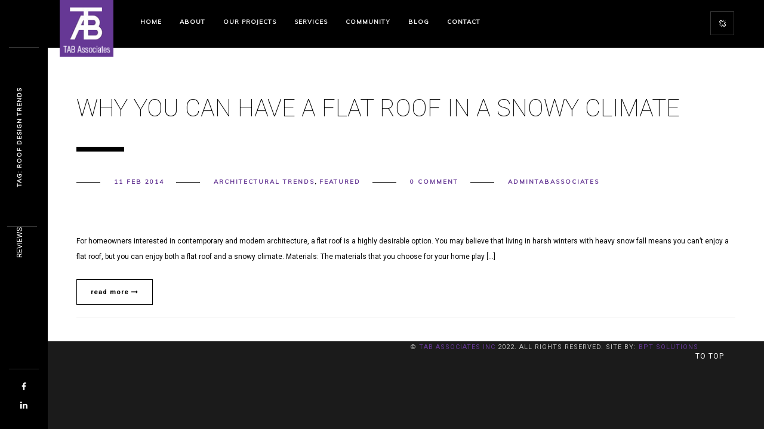

--- FILE ---
content_type: text/html; charset=UTF-8
request_url: https://tabassociates.com/tag/roof-design-trends/
body_size: 6579
content:
<!DOCTYPE html><html lang="en-US"><head><meta charset="UTF-8"/><link rel="profile" href="http://gmpg.org/xfn/11" /><link rel="pingback" href="https://tabassociates.com/xmlrpc.php" /><meta name="viewport" content="width=device-width, initial-scale=1.0, minimum-scale=1.0, maximum-scale=1.0, user-scalable=no"><link rel="shortcut icon" href="https://tabassociates.com/wp-content/uploads/2016/09/logo.png" type="image/x-icon"/><meta name='robots' content='index, follow, max-image-preview:large, max-snippet:-1, max-video-preview:-1' /><link media="all" href="https://tabassociates.com/wp-content/cache/autoptimize/autoptimize_46327bcbbc2027ec32e07104aafde8df.php" rel="stylesheet"><title>roof design trends Archives &#8211; TAB Associates</title><link rel="canonical" href="https://tabassociates.com/tag/roof-design-trends/" /><meta property="og:locale" content="en_US" /><meta property="og:type" content="article" /><meta property="og:title" content="roof design trends Archives &#8211; TAB Associates" /><meta property="og:url" content="https://tabassociates.com/tag/roof-design-trends/" /><meta property="og:site_name" content="TAB Associates" /><meta name="twitter:card" content="summary_large_image" /><meta name="twitter:site" content="@TABAssociates" /> <script type="application/ld+json" class="yoast-schema-graph">{"@context":"https://schema.org","@graph":[{"@type":"CollectionPage","@id":"https://tabassociates.com/tag/roof-design-trends/","url":"https://tabassociates.com/tag/roof-design-trends/","name":"roof design trends Archives &#8211; TAB Associates","isPartOf":{"@id":"https://tabassociates.com/#website"},"primaryImageOfPage":{"@id":"https://tabassociates.com/tag/roof-design-trends/#primaryimage"},"image":{"@id":"https://tabassociates.com/tag/roof-design-trends/#primaryimage"},"thumbnailUrl":"","breadcrumb":{"@id":"https://tabassociates.com/tag/roof-design-trends/#breadcrumb"},"inLanguage":"en-US"},{"@type":"ImageObject","inLanguage":"en-US","@id":"https://tabassociates.com/tag/roof-design-trends/#primaryimage","url":"","contentUrl":""},{"@type":"BreadcrumbList","@id":"https://tabassociates.com/tag/roof-design-trends/#breadcrumb","itemListElement":[{"@type":"ListItem","position":1,"name":"Home","item":"https://tabassociates.com/"},{"@type":"ListItem","position":2,"name":"roof design trends"}]},{"@type":"WebSite","@id":"https://tabassociates.com/#website","url":"https://tabassociates.com/","name":"TAB Associates","description":"Vail, Colorado &amp; Hendersonville, North Carolina Architects","publisher":{"@id":"https://tabassociates.com/#organization"},"potentialAction":[{"@type":"SearchAction","target":{"@type":"EntryPoint","urlTemplate":"https://tabassociates.com/?s={search_term_string}"},"query-input":{"@type":"PropertyValueSpecification","valueRequired":true,"valueName":"search_term_string"}}],"inLanguage":"en-US"},{"@type":"Organization","@id":"https://tabassociates.com/#organization","name":"TAB Associates, Inc.","url":"https://tabassociates.com/","logo":{"@type":"ImageObject","inLanguage":"en-US","@id":"https://tabassociates.com/#/schema/logo/image/","url":"https://tabassociates.com/wp-content/uploads/2016/09/logo.png","contentUrl":"https://tabassociates.com/wp-content/uploads/2016/09/logo.png","width":94,"height":99,"caption":"TAB Associates, Inc."},"image":{"@id":"https://tabassociates.com/#/schema/logo/image/"},"sameAs":["https://www.facebook.com/TABAssociates/","https://x.com/TABAssociates","https://www.linkedin.com/in/tabassociates/"]}]}</script> <link rel="alternate" type="application/rss+xml" title="TAB Associates &raquo; Feed" href="https://tabassociates.com/feed/" /><link rel="alternate" type="application/rss+xml" title="TAB Associates &raquo; Comments Feed" href="https://tabassociates.com/comments/feed/" /><link rel="alternate" type="application/rss+xml" title="TAB Associates &raquo; roof design trends Tag Feed" href="https://tabassociates.com/tag/roof-design-trends/feed/" /> <script type="text/javascript" src="https://tabassociates.com/wp-includes/js/jquery/jquery.min.js?ver=3.7.1" id="jquery-core-js"></script> <link rel="https://api.w.org/" href="https://tabassociates.com/wp-json/" /><link rel="alternate" title="JSON" type="application/json" href="https://tabassociates.com/wp-json/wp/v2/tags/150" /><link rel="EditURI" type="application/rsd+xml" title="RSD" href="https://tabassociates.com/xmlrpc.php?rsd" /><meta name="generator" content="WordPress 6.9" /><meta name="generator" content="Redux 4.5.10" /> <!--[if lt IE 9]> <script src="https://oss.maxcdn.com/html5shiv/3.7.2/html5shiv.min.js"></script> <script src="https://oss.maxcdn.com/respond/1.4.2/respond.min.js"></script> <![endif]--><meta name="generator" content="Powered by Visual Composer - drag and drop page builder for WordPress."/> <!--[if lte IE 9]><link rel="stylesheet" type="text/css" href="https://tabassociates.com/wp-content/plugins/js_composer/assets/css/vc_lte_ie9.min.css" media="screen"><![endif]--><!--[if IE  8]><link rel="stylesheet" type="text/css" href="https://tabassociates.com/wp-content/plugins/js_composer/assets/css/vc-ie8.min.css" media="screen"><![endif]--> <noscript><style type="text/css">.wpb_animate_when_almost_visible { opacity: 1; }</style></noscript></head><body class="archive tag tag-roof-design-trends tag-150 wp-theme-tabassociates wpb-js-composer js-comp-ver-4.12 vc_responsive"><div class="hor-nav-layout hor-content no-dis"></div><div id="monolit-loader" class="loader"><div id="movingBallG"><div class="movingBallLineG"></div><div id="movingBallG_1" class="movingBallG"></div></div></div><div id="main"><header class="monolit-header"><div class="header-inner"><div class="logo-holder"> <a href="https://tabassociates.com/"> <img src="https://tabassociates.com/wp-content/uploads/2016/09/logo.png"  width="123" height="50" class="monolit-logo" alt="TAB Associates" /> </a></div><div class="nav-button-holder"><div class="nav-button vis-m"><span></span><span></span><span></span></div></div><div class="nav-holder"><nav
 ><ul id="menu-monolit-navigation-menus" class="monolit_main-nav"><li id="menu-item-1006" class="menu-item menu-item-type-post_type menu-item-object-page menu-item-home menu-item-1006"><a href="https://tabassociates.com/">Home</a></li><li id="menu-item-635" class="menu-item menu-item-type-custom menu-item-object-custom menu-item-has-children menu-item-635"><a href="https://tabassociates.com/company/">About</a><ul class="sub-menu"><li id="menu-item-582" class="menu-item menu-item-type-post_type menu-item-object-page menu-item-582"><a href="https://tabassociates.com/company/">Company</a></li><li id="menu-item-583" class="menu-item menu-item-type-post_type menu-item-object-page menu-item-583"><a href="https://tabassociates.com/philosophy/">Philosophy</a></li><li id="menu-item-515" class="menu-item menu-item-type-custom menu-item-object-custom menu-item-515"><a href="https://tabassociates.com/our-staff/">Our Staff</a></li><li id="menu-item-584" class="menu-item menu-item-type-post_type menu-item-object-page menu-item-584"><a href="https://tabassociates.com/employment/">Employment</a></li><li id="menu-item-585" class="menu-item menu-item-type-post_type menu-item-object-page menu-item-585"><a href="https://tabassociates.com/funlunch/">Fun@Lunch</a></li></ul></li><li id="menu-item-588" class="menu-item menu-item-type-custom menu-item-object-custom menu-item-has-children menu-item-588"><a href="https://tabassociates.com/project/">Our Projects</a><ul class="sub-menu"><li id="menu-item-4247" class="menu-item menu-item-type-custom menu-item-object-custom menu-item-has-children menu-item-4247"><a href="https://tabassociates.com/project_cat/gated-communities/">By Type</a><ul class="sub-menu"><li id="menu-item-624" class="menu-item menu-item-type-taxonomy menu-item-object-portfolio_cat menu-item-624"><a href="https://tabassociates.com/project_cat/gated-communities/">Gated Communities</a></li><li id="menu-item-625" class="menu-item menu-item-type-taxonomy menu-item-object-portfolio_cat menu-item-625"><a href="https://tabassociates.com/project_cat/residential-projects/">Residential Projects</a></li><li id="menu-item-6471" class="menu-item menu-item-type-taxonomy menu-item-object-portfolio_cat menu-item-6471"><a href="https://tabassociates.com/project_cat/multi-family/">Multi-Family</a></li><li id="menu-item-626" class="menu-item menu-item-type-taxonomy menu-item-object-portfolio_cat menu-item-626"><a href="https://tabassociates.com/project_cat/interiors/">Interiors</a></li><li id="menu-item-627" class="menu-item menu-item-type-taxonomy menu-item-object-portfolio_cat menu-item-627"><a href="https://tabassociates.com/project_cat/commercial/">commercial</a></li><li id="menu-item-628" class="menu-item menu-item-type-taxonomy menu-item-object-portfolio_cat menu-item-628"><a href="https://tabassociates.com/project_cat/resort/">Resort</a></li><li id="menu-item-629" class="menu-item menu-item-type-taxonomy menu-item-object-portfolio_cat menu-item-629"><a href="https://tabassociates.com/project_cat/medical/">Medical</a></li><li id="menu-item-630" class="menu-item menu-item-type-taxonomy menu-item-object-portfolio_cat menu-item-630"><a href="https://tabassociates.com/project_cat/educational/">Educational</a></li><li id="menu-item-631" class="menu-item menu-item-type-taxonomy menu-item-object-portfolio_cat menu-item-631"><a href="https://tabassociates.com/project_cat/planning/">Planning</a></li><li id="menu-item-632" class="menu-item menu-item-type-taxonomy menu-item-object-portfolio_cat menu-item-632"><a href="https://tabassociates.com/project_cat/institutional/">Institutional</a></li><li id="menu-item-633" class="menu-item menu-item-type-taxonomy menu-item-object-portfolio_cat menu-item-633"><a href="https://tabassociates.com/project_cat/spiritual/">Spiritual</a></li></ul></li><li id="menu-item-4248" class="menu-item menu-item-type-custom menu-item-object-custom menu-item-4248"><a href="https://tabassociates.com/location/">By Location</a></li></ul></li><li id="menu-item-535" class="menu-item menu-item-type-post_type menu-item-object-page menu-item-535"><a href="https://tabassociates.com/services/">Services</a></li><li id="menu-item-587" class="menu-item menu-item-type-post_type menu-item-object-page menu-item-587"><a href="https://tabassociates.com/community/">Community</a></li><li id="menu-item-4390" class="menu-item menu-item-type-custom menu-item-object-custom menu-item-4390"><a href="https://blog.tabassociates.com/">Blog</a></li><li id="menu-item-536" class="menu-item menu-item-type-post_type menu-item-object-page menu-item-536"><a href="https://tabassociates.com/contact/">Contact</a></li></ul></nav></div></div><div class="show-share isShare"><span>Share</span><i class="fa fa-chain-broken"></i></div></header><div id="wrapper"><div class="content-holder"><div class="dynamic-title"><h1>Tag: <span>roof design trends</span></h1></div><div class="content"><section id="blog_sec1"><div class="container"><div class="row"><div class="col-md-12  display-posts"><article class="content-content post-entry post-454 post type-post status-publish format-standard has-post-thumbnail hentry category-architectural-trends category-featured tag-designing-for-the-elements tag-flat-roofs tag-roof-design-trends"><h2 class="section-title dec-title"><a href="https://tabassociates.com/why-you-can-have-a-flat-roof-in-a-snowy-climate/"><span>Why You Can Have a Flat Roof in a Snowy Climate</span></a></h2><ul class="creat-list"><li><a class="tag" href="https://tabassociates.com/2014/02/11/"> 11 Feb 2014</a></li><li><a href="https://tabassociates.com/category/architectural-trends/" rel="category tag">Architectural Trends</a>, <a href="https://tabassociates.com/category/featured/" rel="category tag">Featured</a></li><li><a href="https://tabassociates.com/why-you-can-have-a-flat-roof-in-a-snowy-climate/#respond">0 comment</a></li><li><a href="https://tabassociates.com/author/admintabassociates/" title="Posts by admintabassociates" rel="author">admintabassociates</a></li></ul><div class="blog-media"><div class="box-item"> <a class="ajax" href="https://tabassociates.com/why-you-can-have-a-flat-roof-in-a-snowy-climate/"> <span class="overlay"></span> </a></div></div><div class="blog-text"><p>For homeowners interested in contemporary and modern architecture, a flat roof is a highly desirable option. You may believe that living in harsh winters with heavy snow fall means you can&#8217;t enjoy a flat roof, but you can enjoy both a flat roof and a snowy climate. Materials: The materials that you choose for your home play [&hellip;]</p><div class="clearfix"></div> <a href="https://tabassociates.com/why-you-can-have-a-flat-roof-in-a-snowy-climate/" class="btn"><span>read more </span> <i class="fa fa-long-arrow-right"></i></a></div></article></div></div></div></section></div><div class="height-emulator"></div><footer class="content-footer"><div class="container"><div class="row"><div class="col-md-6"><div class="footer-item footer-logo"> <a href="https://tabassociates.com/" class="ajax"><img src="https://tabassociates.com/wp-content/uploads/2016/09/footer-logo.png" alt="TAB Associates"></a><p>TAB Associates, Inc. is The Architectural Balance. Architects in the Vail Valley since 1997 and Western NC since 2018. We provide architecture, planning &amp; interior professional design services in all areas of the Vail Valley and Western North Carolina. We have and can design beyond these state lines if need be!</p></div></div><div class="col-md-2"><div class="footer-item"><h4 class="text-link">Call</h4><ul><li><a href="tel:9707661470">(970) 766-1470</a></li><li><a href="#">(970) 766-1471 (fax)</a></li></ul></div></div><div class="col-md-2"><div class="footer-item"><h4 class="text-link">Write</h4><ul><li><a href="mailto:info@tabassociates.com">info@tabassociates.com</a></li><li><a href="mailto:tab@vail.net">tab@vail.net</a></li></ul></div></div><div class="col-md-2"><div class="footer-item"><h4 class="text-link">Visit</h4><ul><li><span>0056 Edwards Village Boulevard, Suite 210, Edwards, Colorado 81632</span></li><li> <a href="https://www.google.co.in/maps/place/56+Edwards+Village+Blvd+%23210,+Edwards,+CO+81632,+USA/@39.6434078,-106.5964675,17z/data=!3m1!4b1!4m5!3m4!1s0x8741d90f838538e1:0xbee5a646a1b14683!8m2!3d39.6434037!4d-106.5942788" target="_blank">View on map</a></li><li><span>213 South Church Street, Suite B,  Hendersonville, NC  28792</span></li><li> <a href="https://www.google.co.in/maps/place/213+S+Church+St,+Hendersonville,+NC+28792/@35.3125863,-82.4632727,17z/data=!3m1!4b1!4m5!3m4!1s0x8859c216e58ec3e5:0xd56f05beb4ef3506!8m2!3d35.3125819!4d-82.461084" target="_blank">View on map</a></li></ul></div></div><div class="col-md-6"><div class="footer-item"><h4 class="text-link">Other Links | <a href="https://tabassociates.com/sitemap/">Sitemap</a></h4><ul><li><span><a href="https://tabassociates.com/green-projects/">Green Projects</a></span> <span><a href="https://tabassociates.com/project/navarro-wear-residence-lot-10-cordillera-valley-club-leed-gold/">Leed Gold</a></span><span><a href="https://tabassociates.com/featured-artists/">Featured Artists</a></span> <span><a rel="nofollow" target="_blank" href="http://www.houzz.com/pro/tabbonidy/tab-associates-inc"><img src="https://tabassociates.com/wp-content/uploads/2016/10/houzz-logo.jpg" alt="houzz logo" /></a></span><span><a href="https://www.bbb.org/wyoming-and-northern-colorado/business-reviews/architect/tab-associates-inc-in-edwards-co-46095041/#sealclick" target="_blank" rel="nofollow"><img src="https://seal-wynco.bbb.org/seals/blue-seal-200-42-bbb-46095041.png" style="border: 0" alt="TAB Associates, Inc. BBB Business Review" /><img src="https://tabassociates.com/wp-content/uploads/2022/01/EVEN-SMALLER-Mtn-Living-Top-Arch-50x117pxl.jpg" style="border: 0" alt="TAB Associates, Inc. Top Mountain Architects" /></a></span></li></ul></div></div></div><div class="row"><div class="col-md-6"></div><div class="col-md-6"><div class="footer-wrap"> <span style="padding: 2px" class="copyright"> © <a href="https://tabassociates.com" class="white-text">TAB Associates INC</a> 2022. All rights reserved. Site by: <a href="#" class="purple-text">BPT Solutions</a> </span> <span class="to-top">To Top</span></div></div></div></div></footer><div class="share-inner"><div class="isShare"  data-share="['']"><div class="info"> <i class="fa fa-phone" aria-hidden="true"></i><span>(970) 766-1470</span> <i class="fa fa-envelope-o" aria-hidden="true"></i><span>tab@vail.net</span></div></div><div class="close-share"></div></div></div></div><footer class="fixed-footer monolit-footer"><div class="footer-social"><ul><li><a href="https://www.facebook.com/TABAssociates/" target="_blank"><i class="fa fa-facebook"></i></a></li><li><a href="https://www.linkedin.com/company/tab-associates-inc./posts/?feedView=all" target="_blank"><i class="fa fa-linkedin"></i></a></li></ul></div><div class="footer-title"><h2><a href="#"></a></h2></div><div class="custom_reviews"><h2><a target="_blank" href="https://www.houzz.com/pro/tabbonidy/tab-associates-inc">REVIEWS</a></h2></div>  <script type="text/javascript">jQuery(document).ready(function(){
                        var base_url = window.location.href;
                        res = base_url.split("/");
                        var slug=res[3];
                        var nextslug=res[4]; console.log(nextslug)
                        if(slug == 'project_cat'){
                        var finalUrl = slug+'/'+nextslug;
                        window.history.pushState(finalUrl, 'Title', '/project-category/'+nextslug); }
                        
                    })</script> </footer></div>  <script type="speculationrules">{"prefetch":[{"source":"document","where":{"and":[{"href_matches":"/*"},{"not":{"href_matches":["/wp-*.php","/wp-admin/*","/wp-content/uploads/*","/wp-content/*","/wp-content/plugins/*","/wp-content/themes/tabassociates/*","/*\\?(.+)"]}},{"not":{"selector_matches":"a[rel~=\"nofollow\"]"}},{"not":{"selector_matches":".no-prefetch, .no-prefetch a"}}]},"eagerness":"conservative"}]}</script> <script type="text/javascript" src="https://tabassociates.com/wp-includes/js/dist/hooks.min.js?ver=dd5603f07f9220ed27f1" id="wp-hooks-js"></script> <script type="text/javascript" src="https://tabassociates.com/wp-includes/js/dist/i18n.min.js?ver=c26c3dc7bed366793375" id="wp-i18n-js"></script> <script type="text/javascript" id="wp-i18n-js-after">wp.i18n.setLocaleData( { 'text direction\u0004ltr': [ 'ltr' ] } );
//# sourceURL=wp-i18n-js-after</script> <script type="text/javascript" id="contact-form-7-js-before">var wpcf7 = {
    "api": {
        "root": "https:\/\/tabassociates.com\/wp-json\/",
        "namespace": "contact-form-7\/v1"
    },
    "cached": 1
};
//# sourceURL=contact-form-7-js-before</script> <script type="text/javascript" id="monolit-scripts-js-extra">var _monolit = {"shuffle_off":"","parallax_off":""};
//# sourceURL=monolit-scripts-js-extra</script> <script id="wp-emoji-settings" type="application/json">{"baseUrl":"https://s.w.org/images/core/emoji/17.0.2/72x72/","ext":".png","svgUrl":"https://s.w.org/images/core/emoji/17.0.2/svg/","svgExt":".svg","source":{"concatemoji":"https://tabassociates.com/wp-includes/js/wp-emoji-release.min.js?ver=6.9"}}</script> <script type="module">/*! This file is auto-generated */
const a=JSON.parse(document.getElementById("wp-emoji-settings").textContent),o=(window._wpemojiSettings=a,"wpEmojiSettingsSupports"),s=["flag","emoji"];function i(e){try{var t={supportTests:e,timestamp:(new Date).valueOf()};sessionStorage.setItem(o,JSON.stringify(t))}catch(e){}}function c(e,t,n){e.clearRect(0,0,e.canvas.width,e.canvas.height),e.fillText(t,0,0);t=new Uint32Array(e.getImageData(0,0,e.canvas.width,e.canvas.height).data);e.clearRect(0,0,e.canvas.width,e.canvas.height),e.fillText(n,0,0);const a=new Uint32Array(e.getImageData(0,0,e.canvas.width,e.canvas.height).data);return t.every((e,t)=>e===a[t])}function p(e,t){e.clearRect(0,0,e.canvas.width,e.canvas.height),e.fillText(t,0,0);var n=e.getImageData(16,16,1,1);for(let e=0;e<n.data.length;e++)if(0!==n.data[e])return!1;return!0}function u(e,t,n,a){switch(t){case"flag":return n(e,"\ud83c\udff3\ufe0f\u200d\u26a7\ufe0f","\ud83c\udff3\ufe0f\u200b\u26a7\ufe0f")?!1:!n(e,"\ud83c\udde8\ud83c\uddf6","\ud83c\udde8\u200b\ud83c\uddf6")&&!n(e,"\ud83c\udff4\udb40\udc67\udb40\udc62\udb40\udc65\udb40\udc6e\udb40\udc67\udb40\udc7f","\ud83c\udff4\u200b\udb40\udc67\u200b\udb40\udc62\u200b\udb40\udc65\u200b\udb40\udc6e\u200b\udb40\udc67\u200b\udb40\udc7f");case"emoji":return!a(e,"\ud83e\u1fac8")}return!1}function f(e,t,n,a){let r;const o=(r="undefined"!=typeof WorkerGlobalScope&&self instanceof WorkerGlobalScope?new OffscreenCanvas(300,150):document.createElement("canvas")).getContext("2d",{willReadFrequently:!0}),s=(o.textBaseline="top",o.font="600 32px Arial",{});return e.forEach(e=>{s[e]=t(o,e,n,a)}),s}function r(e){var t=document.createElement("script");t.src=e,t.defer=!0,document.head.appendChild(t)}a.supports={everything:!0,everythingExceptFlag:!0},new Promise(t=>{let n=function(){try{var e=JSON.parse(sessionStorage.getItem(o));if("object"==typeof e&&"number"==typeof e.timestamp&&(new Date).valueOf()<e.timestamp+604800&&"object"==typeof e.supportTests)return e.supportTests}catch(e){}return null}();if(!n){if("undefined"!=typeof Worker&&"undefined"!=typeof OffscreenCanvas&&"undefined"!=typeof URL&&URL.createObjectURL&&"undefined"!=typeof Blob)try{var e="postMessage("+f.toString()+"("+[JSON.stringify(s),u.toString(),c.toString(),p.toString()].join(",")+"));",a=new Blob([e],{type:"text/javascript"});const r=new Worker(URL.createObjectURL(a),{name:"wpTestEmojiSupports"});return void(r.onmessage=e=>{i(n=e.data),r.terminate(),t(n)})}catch(e){}i(n=f(s,u,c,p))}t(n)}).then(e=>{for(const n in e)a.supports[n]=e[n],a.supports.everything=a.supports.everything&&a.supports[n],"flag"!==n&&(a.supports.everythingExceptFlag=a.supports.everythingExceptFlag&&a.supports[n]);var t;a.supports.everythingExceptFlag=a.supports.everythingExceptFlag&&!a.supports.flag,a.supports.everything||((t=a.source||{}).concatemoji?r(t.concatemoji):t.wpemoji&&t.twemoji&&(r(t.twemoji),r(t.wpemoji)))});
//# sourceURL=https://tabassociates.com/wp-includes/js/wp-emoji-loader.min.js</script> <script defer src="https://tabassociates.com/wp-content/cache/autoptimize/autoptimize_e310d5ba8cd2adee2bd0895502d7f8f8.php"></script></body></html>
<!--
Performance optimized by W3 Total Cache. Learn more: https://www.boldgrid.com/w3-total-cache/?utm_source=w3tc&utm_medium=footer_comment&utm_campaign=free_plugin

Page Caching using Disk: Enhanced 

Served from: tabassociates.com @ 2026-01-26 17:43:52 by W3 Total Cache
-->

--- FILE ---
content_type: text/css; charset=utf-8
request_url: https://tabassociates.com/wp-content/cache/autoptimize/autoptimize_46327bcbbc2027ec32e07104aafde8df.php
body_size: 33449
content:
@import url(https://fonts.googleapis.com/css?family=Roboto:400,300,200,100,400italic,700,900|Muli&subset=latin,vietnamese,latin-ext,cyrillic,cyrillic-ext,greek-ext,greek);
img:is([sizes=auto i],[sizes^="auto," i]){contain-intrinsic-size:3000px 1500px}
img.wp-smiley,img.emoji{display:inline !important;border:none !important;box-shadow:none !important;height:1em !important;width:1em !important;margin:0 .07em !important;vertical-align:-.1em !important;background:0 0 !important;padding:0 !important}
:root{--wp-block-synced-color:#7a00df;--wp-block-synced-color--rgb:122,0,223;--wp-bound-block-color:var(--wp-block-synced-color);--wp-editor-canvas-background:#ddd;--wp-admin-theme-color:#007cba;--wp-admin-theme-color--rgb:0,124,186;--wp-admin-theme-color-darker-10:#006ba1;--wp-admin-theme-color-darker-10--rgb:0,107,160.5;--wp-admin-theme-color-darker-20:#005a87;--wp-admin-theme-color-darker-20--rgb:0,90,135;--wp-admin-border-width-focus:2px}@media (min-resolution:192dpi){:root{--wp-admin-border-width-focus:1.5px}}.wp-element-button{cursor:pointer}:root .has-very-light-gray-background-color{background-color:#eee}:root .has-very-dark-gray-background-color{background-color:#313131}:root .has-very-light-gray-color{color:#eee}:root .has-very-dark-gray-color{color:#313131}:root .has-vivid-green-cyan-to-vivid-cyan-blue-gradient-background{background:linear-gradient(135deg,#00d084,#0693e3)}:root .has-purple-crush-gradient-background{background:linear-gradient(135deg,#34e2e4,#4721fb 50%,#ab1dfe)}:root .has-hazy-dawn-gradient-background{background:linear-gradient(135deg,#faaca8,#dad0ec)}:root .has-subdued-olive-gradient-background{background:linear-gradient(135deg,#fafae1,#67a671)}:root .has-atomic-cream-gradient-background{background:linear-gradient(135deg,#fdd79a,#004a59)}:root .has-nightshade-gradient-background{background:linear-gradient(135deg,#330968,#31cdcf)}:root .has-midnight-gradient-background{background:linear-gradient(135deg,#020381,#2874fc)}:root{--wp--preset--font-size--normal:16px;--wp--preset--font-size--huge:42px}.has-regular-font-size{font-size:1em}.has-larger-font-size{font-size:2.625em}.has-normal-font-size{font-size:var(--wp--preset--font-size--normal)}.has-huge-font-size{font-size:var(--wp--preset--font-size--huge)}.has-text-align-center{text-align:center}.has-text-align-left{text-align:left}.has-text-align-right{text-align:right}.has-fit-text{white-space:nowrap!important}#end-resizable-editor-section{display:none}.aligncenter{clear:both}.items-justified-left{justify-content:flex-start}.items-justified-center{justify-content:center}.items-justified-right{justify-content:flex-end}.items-justified-space-between{justify-content:space-between}.screen-reader-text{border:0;clip-path:inset(50%);height:1px;margin:-1px;overflow:hidden;padding:0;position:absolute;width:1px;word-wrap:normal!important}.screen-reader-text:focus{background-color:#ddd;clip-path:none;color:#444;display:block;font-size:1em;height:auto;left:5px;line-height:normal;padding:15px 23px 14px;text-decoration:none;top:5px;width:auto;z-index:100000}html :where(.has-border-color){border-style:solid}html :where([style*=border-top-color]){border-top-style:solid}html :where([style*=border-right-color]){border-right-style:solid}html :where([style*=border-bottom-color]){border-bottom-style:solid}html :where([style*=border-left-color]){border-left-style:solid}html :where([style*=border-width]){border-style:solid}html :where([style*=border-top-width]){border-top-style:solid}html :where([style*=border-right-width]){border-right-style:solid}html :where([style*=border-bottom-width]){border-bottom-style:solid}html :where([style*=border-left-width]){border-left-style:solid}html :where(img[class*=wp-image-]){height:auto;max-width:100%}:where(figure){margin:0 0 1em}html :where(.is-position-sticky){--wp-admin--admin-bar--position-offset:var(--wp-admin--admin-bar--height,0px)}@media screen and (max-width:600px){html :where(.is-position-sticky){--wp-admin--admin-bar--position-offset:0px}}
:root{--wp--preset--aspect-ratio--square:1;--wp--preset--aspect-ratio--4-3:4/3;--wp--preset--aspect-ratio--3-4:3/4;--wp--preset--aspect-ratio--3-2:3/2;--wp--preset--aspect-ratio--2-3:2/3;--wp--preset--aspect-ratio--16-9:16/9;--wp--preset--aspect-ratio--9-16:9/16;--wp--preset--color--black:#000;--wp--preset--color--cyan-bluish-gray:#abb8c3;--wp--preset--color--white:#fff;--wp--preset--color--pale-pink:#f78da7;--wp--preset--color--vivid-red:#cf2e2e;--wp--preset--color--luminous-vivid-orange:#ff6900;--wp--preset--color--luminous-vivid-amber:#fcb900;--wp--preset--color--light-green-cyan:#7bdcb5;--wp--preset--color--vivid-green-cyan:#00d084;--wp--preset--color--pale-cyan-blue:#8ed1fc;--wp--preset--color--vivid-cyan-blue:#0693e3;--wp--preset--color--vivid-purple:#9b51e0;--wp--preset--gradient--vivid-cyan-blue-to-vivid-purple:linear-gradient(135deg,#0693e3 0%,#9b51e0 100%);--wp--preset--gradient--light-green-cyan-to-vivid-green-cyan:linear-gradient(135deg,#7adcb4 0%,#00d082 100%);--wp--preset--gradient--luminous-vivid-amber-to-luminous-vivid-orange:linear-gradient(135deg,#fcb900 0%,#ff6900 100%);--wp--preset--gradient--luminous-vivid-orange-to-vivid-red:linear-gradient(135deg,#ff6900 0%,#cf2e2e 100%);--wp--preset--gradient--very-light-gray-to-cyan-bluish-gray:linear-gradient(135deg,#eee 0%,#a9b8c3 100%);--wp--preset--gradient--cool-to-warm-spectrum:linear-gradient(135deg,#4aeadc 0%,#9778d1 20%,#cf2aba 40%,#ee2c82 60%,#fb6962 80%,#fef84c 100%);--wp--preset--gradient--blush-light-purple:linear-gradient(135deg,#ffceec 0%,#9896f0 100%);--wp--preset--gradient--blush-bordeaux:linear-gradient(135deg,#fecda5 0%,#fe2d2d 50%,#6b003e 100%);--wp--preset--gradient--luminous-dusk:linear-gradient(135deg,#ffcb70 0%,#c751c0 50%,#4158d0 100%);--wp--preset--gradient--pale-ocean:linear-gradient(135deg,#fff5cb 0%,#b6e3d4 50%,#33a7b5 100%);--wp--preset--gradient--electric-grass:linear-gradient(135deg,#caf880 0%,#71ce7e 100%);--wp--preset--gradient--midnight:linear-gradient(135deg,#020381 0%,#2874fc 100%);--wp--preset--font-size--small:13px;--wp--preset--font-size--medium:20px;--wp--preset--font-size--large:36px;--wp--preset--font-size--x-large:42px;--wp--preset--spacing--20:.44rem;--wp--preset--spacing--30:.67rem;--wp--preset--spacing--40:1rem;--wp--preset--spacing--50:1.5rem;--wp--preset--spacing--60:2.25rem;--wp--preset--spacing--70:3.38rem;--wp--preset--spacing--80:5.06rem;--wp--preset--shadow--natural:6px 6px 9px rgba(0,0,0,.2);--wp--preset--shadow--deep:12px 12px 50px rgba(0,0,0,.4);--wp--preset--shadow--sharp:6px 6px 0px rgba(0,0,0,.2);--wp--preset--shadow--outlined:6px 6px 0px -3px #fff,6px 6px #000;--wp--preset--shadow--crisp:6px 6px 0px #000}:where(.is-layout-flex){gap:.5em}:where(.is-layout-grid){gap:.5em}body .is-layout-flex{display:flex}.is-layout-flex{flex-wrap:wrap;align-items:center}.is-layout-flex>:is(*,div){margin:0}body .is-layout-grid{display:grid}.is-layout-grid>:is(*,div){margin:0}:where(.wp-block-columns.is-layout-flex){gap:2em}:where(.wp-block-columns.is-layout-grid){gap:2em}:where(.wp-block-post-template.is-layout-flex){gap:1.25em}:where(.wp-block-post-template.is-layout-grid){gap:1.25em}.has-black-color{color:var(--wp--preset--color--black) !important}.has-cyan-bluish-gray-color{color:var(--wp--preset--color--cyan-bluish-gray) !important}.has-white-color{color:var(--wp--preset--color--white) !important}.has-pale-pink-color{color:var(--wp--preset--color--pale-pink) !important}.has-vivid-red-color{color:var(--wp--preset--color--vivid-red) !important}.has-luminous-vivid-orange-color{color:var(--wp--preset--color--luminous-vivid-orange) !important}.has-luminous-vivid-amber-color{color:var(--wp--preset--color--luminous-vivid-amber) !important}.has-light-green-cyan-color{color:var(--wp--preset--color--light-green-cyan) !important}.has-vivid-green-cyan-color{color:var(--wp--preset--color--vivid-green-cyan) !important}.has-pale-cyan-blue-color{color:var(--wp--preset--color--pale-cyan-blue) !important}.has-vivid-cyan-blue-color{color:var(--wp--preset--color--vivid-cyan-blue) !important}.has-vivid-purple-color{color:var(--wp--preset--color--vivid-purple) !important}.has-black-background-color{background-color:var(--wp--preset--color--black) !important}.has-cyan-bluish-gray-background-color{background-color:var(--wp--preset--color--cyan-bluish-gray) !important}.has-white-background-color{background-color:var(--wp--preset--color--white) !important}.has-pale-pink-background-color{background-color:var(--wp--preset--color--pale-pink) !important}.has-vivid-red-background-color{background-color:var(--wp--preset--color--vivid-red) !important}.has-luminous-vivid-orange-background-color{background-color:var(--wp--preset--color--luminous-vivid-orange) !important}.has-luminous-vivid-amber-background-color{background-color:var(--wp--preset--color--luminous-vivid-amber) !important}.has-light-green-cyan-background-color{background-color:var(--wp--preset--color--light-green-cyan) !important}.has-vivid-green-cyan-background-color{background-color:var(--wp--preset--color--vivid-green-cyan) !important}.has-pale-cyan-blue-background-color{background-color:var(--wp--preset--color--pale-cyan-blue) !important}.has-vivid-cyan-blue-background-color{background-color:var(--wp--preset--color--vivid-cyan-blue) !important}.has-vivid-purple-background-color{background-color:var(--wp--preset--color--vivid-purple) !important}.has-black-border-color{border-color:var(--wp--preset--color--black) !important}.has-cyan-bluish-gray-border-color{border-color:var(--wp--preset--color--cyan-bluish-gray) !important}.has-white-border-color{border-color:var(--wp--preset--color--white) !important}.has-pale-pink-border-color{border-color:var(--wp--preset--color--pale-pink) !important}.has-vivid-red-border-color{border-color:var(--wp--preset--color--vivid-red) !important}.has-luminous-vivid-orange-border-color{border-color:var(--wp--preset--color--luminous-vivid-orange) !important}.has-luminous-vivid-amber-border-color{border-color:var(--wp--preset--color--luminous-vivid-amber) !important}.has-light-green-cyan-border-color{border-color:var(--wp--preset--color--light-green-cyan) !important}.has-vivid-green-cyan-border-color{border-color:var(--wp--preset--color--vivid-green-cyan) !important}.has-pale-cyan-blue-border-color{border-color:var(--wp--preset--color--pale-cyan-blue) !important}.has-vivid-cyan-blue-border-color{border-color:var(--wp--preset--color--vivid-cyan-blue) !important}.has-vivid-purple-border-color{border-color:var(--wp--preset--color--vivid-purple) !important}.has-vivid-cyan-blue-to-vivid-purple-gradient-background{background:var(--wp--preset--gradient--vivid-cyan-blue-to-vivid-purple) !important}.has-light-green-cyan-to-vivid-green-cyan-gradient-background{background:var(--wp--preset--gradient--light-green-cyan-to-vivid-green-cyan) !important}.has-luminous-vivid-amber-to-luminous-vivid-orange-gradient-background{background:var(--wp--preset--gradient--luminous-vivid-amber-to-luminous-vivid-orange) !important}.has-luminous-vivid-orange-to-vivid-red-gradient-background{background:var(--wp--preset--gradient--luminous-vivid-orange-to-vivid-red) !important}.has-very-light-gray-to-cyan-bluish-gray-gradient-background{background:var(--wp--preset--gradient--very-light-gray-to-cyan-bluish-gray) !important}.has-cool-to-warm-spectrum-gradient-background{background:var(--wp--preset--gradient--cool-to-warm-spectrum) !important}.has-blush-light-purple-gradient-background{background:var(--wp--preset--gradient--blush-light-purple) !important}.has-blush-bordeaux-gradient-background{background:var(--wp--preset--gradient--blush-bordeaux) !important}.has-luminous-dusk-gradient-background{background:var(--wp--preset--gradient--luminous-dusk) !important}.has-pale-ocean-gradient-background{background:var(--wp--preset--gradient--pale-ocean) !important}.has-electric-grass-gradient-background{background:var(--wp--preset--gradient--electric-grass) !important}.has-midnight-gradient-background{background:var(--wp--preset--gradient--midnight) !important}.has-small-font-size{font-size:var(--wp--preset--font-size--small) !important}.has-medium-font-size{font-size:var(--wp--preset--font-size--medium) !important}.has-large-font-size{font-size:var(--wp--preset--font-size--large) !important}.has-x-large-font-size{font-size:var(--wp--preset--font-size--x-large) !important}
/*! This file is auto-generated */
.wp-block-button__link{color:#fff;background-color:#32373c;border-radius:9999px;box-shadow:none;text-decoration:none;padding:calc(.667em + 2px) calc(1.333em + 2px);font-size:1.125em}.wp-block-file__button{background:#32373c;color:#fff;text-decoration:none}
.wpcf7 .screen-reader-response{position:absolute;overflow:hidden;clip:rect(1px,1px,1px,1px);clip-path:inset(50%);height:1px;width:1px;margin:-1px;padding:0;border:0;word-wrap:normal !important}.wpcf7 .hidden-fields-container{display:none}.wpcf7 form .wpcf7-response-output{margin:2em .5em 1em;padding:.2em 1em;border:2px solid #00a0d2}.wpcf7 form.init .wpcf7-response-output,.wpcf7 form.resetting .wpcf7-response-output,.wpcf7 form.submitting .wpcf7-response-output{display:none}.wpcf7 form.sent .wpcf7-response-output{border-color:#46b450}.wpcf7 form.failed .wpcf7-response-output,.wpcf7 form.aborted .wpcf7-response-output{border-color:#dc3232}.wpcf7 form.spam .wpcf7-response-output{border-color:#f56e28}.wpcf7 form.invalid .wpcf7-response-output,.wpcf7 form.unaccepted .wpcf7-response-output,.wpcf7 form.payment-required .wpcf7-response-output{border-color:#ffb900}.wpcf7-form-control-wrap{position:relative}.wpcf7-not-valid-tip{color:#dc3232;font-size:1em;font-weight:400;display:block}.use-floating-validation-tip .wpcf7-not-valid-tip{position:relative;top:-2ex;left:1em;z-index:100;border:1px solid #dc3232;background:#fff;padding:.2em .8em;width:24em}.wpcf7-list-item{display:inline-block;margin:0 0 0 1em}.wpcf7-list-item-label:before,.wpcf7-list-item-label:after{content:" "}.wpcf7-spinner{visibility:hidden;display:inline-block;background-color:#23282d;opacity:.75;width:24px;height:24px;border:none;border-radius:100%;padding:0;margin:0 24px;position:relative}form.submitting .wpcf7-spinner{visibility:visible}.wpcf7-spinner:before{content:'';position:absolute;background-color:#fbfbfc;top:4px;left:4px;width:6px;height:6px;border:none;border-radius:100%;transform-origin:8px 8px;animation-name:spin;animation-duration:1s;animation-timing-function:linear;animation-iteration-count:infinite}@media (prefers-reduced-motion:reduce){.wpcf7-spinner:before{animation-name:blink;animation-duration:2s}}@keyframes spin{from{transform:rotate(0deg)}to{transform:rotate(360deg)}}@keyframes blink{from{opacity:0}50%{opacity:1}to{opacity:0}}.wpcf7 [inert]{opacity:.5}.wpcf7 input[type=file]{cursor:pointer}.wpcf7 input[type=file]:disabled{cursor:default}.wpcf7 .wpcf7-submit:disabled{cursor:not-allowed}.wpcf7 input[type=url],.wpcf7 input[type=email],.wpcf7 input[type=tel]{direction:ltr}.wpcf7-reflection>output{display:list-item;list-style:none}.wpcf7-reflection>output[hidden]{display:none}
html,body,div,span,applet,object,iframe,h1,h2,h3,h4,h5,h6,p,blockquote,pre,a,abbr,acronym,address,cite,code,dfn,em,font,img,ins,q,s,samp,small,strong,sub,sup,dl,dt,dd,ol,ul,li,fieldset,form,label,legend,table,caption,tbody,tfoot,thead,tr,th,td{border:none;outline:0;font-weight:inherit;font-style:inherit;font-size:100%;font-family:inherit;vertical-align:baseline;text-decoration:none;margin:0;padding:0}table{border-collapse:separate;border-spacing:0}blockquote:before,blockquote:after,q:before,q:after{content:""}*{margin:0;padding:0;-webkit-box-sizing:border-box;-moz-box-sizing:border-box;box-sizing:border-box}article,aside,details,figcaption,figure,footer,header,hgroup,menu,nav,section{display:block}ol,ul{padding-left:25px}blockquote,q{quotes:none}:focus{outline:0}table{border-collapse:collapse;border-spacing:0}img{border:0;-ms-interpolation-mode:bicubic;vertical-align:middle}a{text-decoration:none;position:relative;color:#000}audio,video,canvas{max-width:100%}
@charset "utf-8";
/*!
 * Bootstrap v3.3.2 (http://getbootstrap.com)
 * Copyright 2011-2015 Twitter, Inc.
 * Licensed under MIT (https://github.com/twbs/bootstrap/blob/master/LICENSE)
 */
@media (min-width:768px){.container{width:750px}}@media (min-width:992px){.container{width:970px}}@media (min-width:1200px){.container{width:1170px}}.container-fluid{margin-right:auto;margin-left:auto;padding-left:15px;padding-right:15px}.row{margin-left:-15px;margin-right:-15px}.col-xs-1,.col-sm-1,.col-md-1,.col-lg-1,.col-xs-2,.col-sm-2,.col-md-2,.col-lg-2,.col-xs-3,.col-sm-3,.col-md-3,.col-lg-3,.col-xs-4,.col-sm-4,.col-md-4,.col-lg-4,.col-xs-5,.col-sm-5,.col-md-5,.col-lg-5,.col-xs-6,.col-sm-6,.col-md-6,.col-lg-6,.col-xs-7,.col-sm-7,.col-md-7,.col-lg-7,.col-xs-8,.col-sm-8,.col-md-8,.col-lg-8,.col-xs-9,.col-sm-9,.col-md-9,.col-lg-9,.col-xs-10,.col-sm-10,.col-md-10,.col-lg-10,.col-xs-11,.col-sm-11,.col-md-11,.col-lg-11,.col-xs-12,.col-sm-12,.col-md-12,.col-lg-12{position:relative;min-height:1px;padding-left:15px;padding-right:15px}.col-xs-1,.col-xs-2,.col-xs-3,.col-xs-4,.col-xs-5,.col-xs-6,.col-xs-7,.col-xs-8,.col-xs-9,.col-xs-10,.col-xs-11,.col-xs-12{float:left}.col-xs-12{width:100%}.col-xs-11{width:91.66666667%}.col-xs-10{width:83.33333333%}.col-xs-9{width:75%}.col-xs-8{width:66.66666667%}.col-xs-7{width:58.33333333%}.col-xs-6{width:50%}.col-xs-5{width:41.66666667%}.col-xs-4{width:33.33333333%}.col-xs-3{width:25%}.col-xs-2{width:16.66666667%}.col-xs-1{width:8.33333333%}.col-xs-pull-12{right:100%}.col-xs-pull-11{right:91.66666667%}.col-xs-pull-10{right:83.33333333%}.col-xs-pull-9{right:75%}.col-xs-pull-8{right:66.66666667%}.col-xs-pull-7{right:58.33333333%}.col-xs-pull-6{right:50%}.col-xs-pull-5{right:41.66666667%}.col-xs-pull-4{right:33.33333333%}.col-xs-pull-3{right:25%}.col-xs-pull-2{right:16.66666667%}.col-xs-pull-1{right:8.33333333%}.col-xs-pull-0{right:auto}.col-xs-push-12{left:100%}.col-xs-push-11{left:91.66666667%}.col-xs-push-10{left:83.33333333%}.col-xs-push-9{left:75%}.col-xs-push-8{left:66.66666667%}.col-xs-push-7{left:58.33333333%}.col-xs-push-6{left:50%}.col-xs-push-5{left:41.66666667%}.col-xs-push-4{left:33.33333333%}.col-xs-push-3{left:25%}.col-xs-push-2{left:16.66666667%}.col-xs-push-1{left:8.33333333%}.col-xs-push-0{left:auto}.col-xs-offset-12{margin-left:100%}.col-xs-offset-11{margin-left:91.66666667%}.col-xs-offset-10{margin-left:83.33333333%}.col-xs-offset-9{margin-left:75%}.col-xs-offset-8{margin-left:66.66666667%}.col-xs-offset-7{margin-left:58.33333333%}.col-xs-offset-6{margin-left:50%}.col-xs-offset-5{margin-left:41.66666667%}.col-xs-offset-4{margin-left:33.33333333%}.col-xs-offset-3{margin-left:25%}.col-xs-offset-2{margin-left:16.66666667%}.col-xs-offset-1{margin-left:8.33333333%}.col-xs-offset-0{margin-left:0}@media (min-width:768px){.col-sm-1,.col-sm-2,.col-sm-3,.col-sm-4,.col-sm-5,.col-sm-6,.col-sm-7,.col-sm-8,.col-sm-9,.col-sm-10,.col-sm-11,.col-sm-12{float:left}.col-sm-12{width:100%}.col-sm-11{width:91.66666667%}.col-sm-10{width:83.33333333%}.col-sm-9{width:75%}.col-sm-8{width:66.66666667%}.col-sm-7{width:58.33333333%}.col-sm-6{width:50%}.col-sm-5{width:41.66666667%}.col-sm-4{width:33.33333333%}.col-sm-3{width:25%}.col-sm-2{width:16.66666667%}.col-sm-1{width:8.33333333%}.col-sm-pull-12{right:100%}.col-sm-pull-11{right:91.66666667%}.col-sm-pull-10{right:83.33333333%}.col-sm-pull-9{right:75%}.col-sm-pull-8{right:66.66666667%}.col-sm-pull-7{right:58.33333333%}.col-sm-pull-6{right:50%}.col-sm-pull-5{right:41.66666667%}.col-sm-pull-4{right:33.33333333%}.col-sm-pull-3{right:25%}.col-sm-pull-2{right:16.66666667%}.col-sm-pull-1{right:8.33333333%}.col-sm-pull-0{right:auto}.col-sm-push-12{left:100%}.col-sm-push-11{left:91.66666667%}.col-sm-push-10{left:83.33333333%}.col-sm-push-9{left:75%}.col-sm-push-8{left:66.66666667%}.col-sm-push-7{left:58.33333333%}.col-sm-push-6{left:50%}.col-sm-push-5{left:41.66666667%}.col-sm-push-4{left:33.33333333%}.col-sm-push-3{left:25%}.col-sm-push-2{left:16.66666667%}.col-sm-push-1{left:8.33333333%}.col-sm-push-0{left:auto}.col-sm-offset-12{margin-left:100%}.col-sm-offset-11{margin-left:91.66666667%}.col-sm-offset-10{margin-left:83.33333333%}.col-sm-offset-9{margin-left:75%}.col-sm-offset-8{margin-left:66.66666667%}.col-sm-offset-7{margin-left:58.33333333%}.col-sm-offset-6{margin-left:50%}.col-sm-offset-5{margin-left:41.66666667%}.col-sm-offset-4{margin-left:33.33333333%}.col-sm-offset-3{margin-left:25%}.col-sm-offset-2{margin-left:16.66666667%}.col-sm-offset-1{margin-left:8.33333333%}.col-sm-offset-0{margin-left:0}}@media (min-width:992px){.col-md-1,.col-md-2,.col-md-3,.col-md-4,.col-md-5,.col-md-6,.col-md-7,.col-md-8,.col-md-9,.col-md-10,.col-md-11,.col-md-12{float:left}.col-md-12{width:100%}.col-md-11{width:91.66666667%}.col-md-10{width:83.33333333%}.col-md-9{width:75%}.col-md-8{width:66.66666667%}.col-md-7{width:58.33333333%}.col-md-6{width:50%}.col-md-5{width:41.66666667%}.col-md-4{width:33.33333333%}.col-md-3{width:25%}.col-md-2{width:16.66666667%}.col-md-1{width:8.33333333%}.col-md-pull-12{right:100%}.col-md-pull-11{right:91.66666667%}.col-md-pull-10{right:83.33333333%}.col-md-pull-9{right:75%}.col-md-pull-8{right:66.66666667%}.col-md-pull-7{right:58.33333333%}.col-md-pull-6{right:50%}.col-md-pull-5{right:41.66666667%}.col-md-pull-4{right:33.33333333%}.col-md-pull-3{right:25%}.col-md-pull-2{right:16.66666667%}.col-md-pull-1{right:8.33333333%}.col-md-pull-0{right:auto}.col-md-push-12{left:100%}.col-md-push-11{left:91.66666667%}.col-md-push-10{left:83.33333333%}.col-md-push-9{left:75%}.col-md-push-8{left:66.66666667%}.col-md-push-7{left:58.33333333%}.col-md-push-6{left:50%}.col-md-push-5{left:41.66666667%}.col-md-push-4{left:33.33333333%}.col-md-push-3{left:25%}.col-md-push-2{left:16.66666667%}.col-md-push-1{left:8.33333333%}.col-md-push-0{left:auto}.col-md-offset-12{margin-left:100%}.col-md-offset-11{margin-left:91.66666667%}.col-md-offset-10{margin-left:83.33333333%}.col-md-offset-9{margin-left:75%}.col-md-offset-8{margin-left:66.66666667%}.col-md-offset-7{margin-left:58.33333333%}.col-md-offset-6{margin-left:50%}.col-md-offset-5{margin-left:41.66666667%}.col-md-offset-4{margin-left:33.33333333%}.col-md-offset-3{margin-left:25%}.col-md-offset-2{margin-left:16.66666667%}.col-md-offset-1{margin-left:8.33333333%}.col-md-offset-0{margin-left:0}}@media (min-width:1200px){.col-lg-1,.col-lg-2,.col-lg-3,.col-lg-4,.col-lg-5,.col-lg-6,.col-lg-7,.col-lg-8,.col-lg-9,.col-lg-10,.col-lg-11,.col-lg-12{float:left}.col-lg-12{width:100%}.col-lg-11{width:91.66666667%}.col-lg-10{width:83.33333333%}.col-lg-9{width:75%}.col-lg-8{width:66.66666667%}.col-lg-7{width:58.33333333%}.col-lg-6{width:50%}.col-lg-5{width:41.66666667%}.col-lg-4{width:33.33333333%}.col-lg-3{width:25%}.col-lg-2{width:16.66666667%}.col-lg-1{width:8.33333333%}.col-lg-pull-12{right:100%}.col-lg-pull-11{right:91.66666667%}.col-lg-pull-10{right:83.33333333%}.col-lg-pull-9{right:75%}.col-lg-pull-8{right:66.66666667%}.col-lg-pull-7{right:58.33333333%}.col-lg-pull-6{right:50%}.col-lg-pull-5{right:41.66666667%}.col-lg-pull-4{right:33.33333333%}.col-lg-pull-3{right:25%}.col-lg-pull-2{right:16.66666667%}.col-lg-pull-1{right:8.33333333%}.col-lg-pull-0{right:auto}.col-lg-push-12{left:100%}.col-lg-push-11{left:91.66666667%}.col-lg-push-10{left:83.33333333%}.col-lg-push-9{left:75%}.col-lg-push-8{left:66.66666667%}.col-lg-push-7{left:58.33333333%}.col-lg-push-6{left:50%}.col-lg-push-5{left:41.66666667%}.col-lg-push-4{left:33.33333333%}.col-lg-push-3{left:25%}.col-lg-push-2{left:16.66666667%}.col-lg-push-1{left:8.33333333%}.col-lg-push-0{left:auto}.col-lg-offset-12{margin-left:100%}.col-lg-offset-11{margin-left:91.66666667%}.col-lg-offset-10{margin-left:83.33333333%}.col-lg-offset-9{margin-left:75%}.col-lg-offset-8{margin-left:66.66666667%}.col-lg-offset-7{margin-left:58.33333333%}.col-lg-offset-6{margin-left:50%}.col-lg-offset-5{margin-left:41.66666667%}.col-lg-offset-4{margin-left:33.33333333%}.col-lg-offset-3{margin-left:25%}.col-lg-offset-2{margin-left:16.66666667%}.col-lg-offset-1{margin-left:8.33333333%}.col-lg-offset-0{margin-left:0}}.clearfix:before,.clearfix:after,.container:before,.container:after,.container-fluid:before,.container-fluid:after,.row:before,.row:after{content:" ";display:table}.clearfix:after,.container:after,.container-fluid:after,.row:after{clear:both}.center-block{display:block;margin-left:auto;margin-right:auto}.pull-right{float:right !important}.pull-left{float:left !important}.hide{display:none !important}.show{display:block !important}.invisible{visibility:hidden}.text-hide{font:0/0 a;color:transparent;text-shadow:none;background-color:transparent;border:0}.hidden{display:none !important;visibility:hidden !important}.affix{position:fixed}@-ms-viewport{width:device-width}.visible-xs,.visible-sm,.visible-md,.visible-lg{display:none !important}.visible-xs-block,.visible-xs-inline,.visible-xs-inline-block,.visible-sm-block,.visible-sm-inline,.visible-sm-inline-block,.visible-md-block,.visible-md-inline,.visible-md-inline-block,.visible-lg-block,.visible-lg-inline,.visible-lg-inline-block{display:none !important}@media (max-width:767px){.visible-xs{display:block !important}table.visible-xs{display:table}tr.visible-xs{display:table-row !important}th.visible-xs,td.visible-xs{display:table-cell !important}}@media (max-width:767px){.visible-xs-block{display:block !important}}@media (max-width:767px){.visible-xs-inline{display:inline !important}}@media (max-width:767px){.visible-xs-inline-block{display:inline-block !important}}@media (min-width:768px) and (max-width:991px){.visible-sm{display:block !important}table.visible-sm{display:table}tr.visible-sm{display:table-row !important}th.visible-sm,td.visible-sm{display:table-cell !important}}@media (min-width:768px) and (max-width:991px){.visible-sm-block{display:block !important}}@media (min-width:768px) and (max-width:991px){.visible-sm-inline{display:inline !important}}@media (min-width:768px) and (max-width:991px){.visible-sm-inline-block{display:inline-block !important}}@media (min-width:992px) and (max-width:1199px){.visible-md{display:block !important}table.visible-md{display:table}tr.visible-md{display:table-row !important}th.visible-md,td.visible-md{display:table-cell !important}}@media (min-width:992px) and (max-width:1199px){.visible-md-block{display:block !important}}@media (min-width:992px) and (max-width:1199px){.visible-md-inline{display:inline !important}}@media (min-width:992px) and (max-width:1199px){.visible-md-inline-block{display:inline-block !important}}@media (min-width:1200px){.visible-lg{display:block !important}table.visible-lg{display:table}tr.visible-lg{display:table-row !important}th.visible-lg,td.visible-lg{display:table-cell !important}}@media (min-width:1200px){.visible-lg-block{display:block !important}}@media (min-width:1200px){.visible-lg-inline{display:inline !important}}@media (min-width:1200px){.visible-lg-inline-block{display:inline-block !important}}@media (max-width:767px){.hidden-xs{display:none !important}}@media (min-width:768px) and (max-width:991px){.hidden-sm{display:none !important}}@media (min-width:992px) and (max-width:1199px){.hidden-md{display:none !important}}@media (min-width:1200px){.hidden-lg{display:none !important}}.visible-print{display:none !important}@media print{.visible-print{display:block !important}table.visible-print{display:table}tr.visible-print{display:table-row !important}th.visible-print,td.visible-print{display:table-cell !important}}.visible-print-block{display:none !important}@media print{.visible-print-block{display:block !important}}.visible-print-inline{display:none !important}@media print{.visible-print-inline{display:inline !important}}.visible-print-inline-block{display:none !important}@media print{.visible-print-inline-block{display:inline-block !important}}@media print{.hidden-print{display:none !important}}
/*!
 *  Font Awesome 4.5.0 by @davegandy - http://fontawesome.io - @fontawesome
 *  License - http://fontawesome.io/license (Font: SIL OFL 1.1, CSS: MIT License)
 */
@font-face{font-family:'FontAwesome';src:url(//tabassociates.com/wp-content/themes/tabassociates/css/../fonts/fontawesome-webfont.eot?v=4.5.0);src:url(//tabassociates.com/wp-content/themes/tabassociates/css/../fonts/fontawesome-webfont.eot?#iefix&v=4.5.0) format('embedded-opentype'),url(//tabassociates.com/wp-content/themes/tabassociates/css/../fonts/fontawesome-webfont.woff2?v=4.5.0) format('woff2'),url(//tabassociates.com/wp-content/themes/tabassociates/css/../fonts/fontawesome-webfont.woff?v=4.5.0) format('woff'),url(//tabassociates.com/wp-content/themes/tabassociates/css/../fonts/fontawesome-webfont.ttf?v=4.5.0) format('truetype'),url(//tabassociates.com/wp-content/themes/tabassociates/css/../fonts/fontawesome-webfont.svg?v=4.5.0#fontawesomeregular) format('svg');font-weight:400;font-style:normal}.fa{display:inline-block;font:normal normal normal 14px/1 FontAwesome;font-size:inherit;text-rendering:auto;-webkit-font-smoothing:antialiased;-moz-osx-font-smoothing:grayscale}.fa-lg{font-size:1.33333333em;line-height:.75em;vertical-align:-15%}.fa-2x{font-size:2em}.fa-3x{font-size:3em}.fa-4x{font-size:4em}.fa-5x{font-size:5em}.fa-fw{width:1.28571429em;text-align:center}.fa-ul{padding-left:0;margin-left:2.14285714em;list-style-type:none}.fa-ul>li{position:relative}.fa-li{position:absolute;left:-2.14285714em;width:2.14285714em;top:.14285714em;text-align:center}.fa-li.fa-lg{left:-1.85714286em}.fa-border{padding:.2em .25em .15em;border:solid .08em #eee;border-radius:.1em}.fa-pull-left{float:left}.fa-pull-right{float:right}.fa.fa-pull-left{margin-right:.3em}.fa.fa-pull-right{margin-left:.3em}.pull-right{float:right}.pull-left{float:left}.fa.pull-left{margin-right:.3em}.fa.pull-right{margin-left:.3em}.fa-spin{-webkit-animation:fa-spin 2s infinite linear;animation:fa-spin 2s infinite linear}.fa-pulse{-webkit-animation:fa-spin 1s infinite steps(8);animation:fa-spin 1s infinite steps(8)}@-webkit-keyframes fa-spin{0%{-webkit-transform:rotate(0deg);transform:rotate(0deg)}100%{-webkit-transform:rotate(359deg);transform:rotate(359deg)}}@keyframes fa-spin{0%{-webkit-transform:rotate(0deg);transform:rotate(0deg)}100%{-webkit-transform:rotate(359deg);transform:rotate(359deg)}}.fa-rotate-90{filter:progid:DXImageTransform.Microsoft.BasicImage(rotation=1);-webkit-transform:rotate(90deg);-ms-transform:rotate(90deg);transform:rotate(90deg)}.fa-rotate-180{filter:progid:DXImageTransform.Microsoft.BasicImage(rotation=2);-webkit-transform:rotate(180deg);-ms-transform:rotate(180deg);transform:rotate(180deg)}.fa-rotate-270{filter:progid:DXImageTransform.Microsoft.BasicImage(rotation=3);-webkit-transform:rotate(270deg);-ms-transform:rotate(270deg);transform:rotate(270deg)}.fa-flip-horizontal{filter:progid:DXImageTransform.Microsoft.BasicImage(rotation=0,mirror=1);-webkit-transform:scale(-1,1);-ms-transform:scale(-1,1);transform:scale(-1,1)}.fa-flip-vertical{filter:progid:DXImageTransform.Microsoft.BasicImage(rotation=2,mirror=1);-webkit-transform:scale(1,-1);-ms-transform:scale(1,-1);transform:scale(1,-1)}:root .fa-rotate-90,:root .fa-rotate-180,:root .fa-rotate-270,:root .fa-flip-horizontal,:root .fa-flip-vertical{filter:none}.fa-stack{position:relative;display:inline-block;width:2em;height:2em;line-height:2em;vertical-align:middle}.fa-stack-1x,.fa-stack-2x{position:absolute;left:0;width:100%;text-align:center}.fa-stack-1x{line-height:inherit}.fa-stack-2x{font-size:2em}.fa-inverse{color:#fff}.fa-glass:before{content:"\f000"}.fa-music:before{content:"\f001"}.fa-search:before{content:"\f002"}.fa-envelope-o:before{content:"\f003"}.fa-heart:before{content:"\f004"}.fa-star:before{content:"\f005"}.fa-star-o:before{content:"\f006"}.fa-user:before{content:"\f007"}.fa-film:before{content:"\f008"}.fa-th-large:before{content:"\f009"}.fa-th:before{content:"\f00a"}.fa-th-list:before{content:"\f00b"}.fa-check:before{content:"\f00c"}.fa-remove:before,.fa-close:before,.fa-times:before{content:"\f00d"}.fa-search-plus:before{content:"\f00e"}.fa-search-minus:before{content:"\f010"}.fa-power-off:before{content:"\f011"}.fa-signal:before{content:"\f012"}.fa-gear:before,.fa-cog:before{content:"\f013"}.fa-trash-o:before{content:"\f014"}.fa-home:before{content:"\f015"}.fa-file-o:before{content:"\f016"}.fa-clock-o:before{content:"\f017"}.fa-road:before{content:"\f018"}.fa-download:before{content:"\f019"}.fa-arrow-circle-o-down:before{content:"\f01a"}.fa-arrow-circle-o-up:before{content:"\f01b"}.fa-inbox:before{content:"\f01c"}.fa-play-circle-o:before{content:"\f01d"}.fa-rotate-right:before,.fa-repeat:before{content:"\f01e"}.fa-refresh:before{content:"\f021"}.fa-list-alt:before{content:"\f022"}.fa-lock:before{content:"\f023"}.fa-flag:before{content:"\f024"}.fa-headphones:before{content:"\f025"}.fa-volume-off:before{content:"\f026"}.fa-volume-down:before{content:"\f027"}.fa-volume-up:before{content:"\f028"}.fa-qrcode:before{content:"\f029"}.fa-barcode:before{content:"\f02a"}.fa-tag:before{content:"\f02b"}.fa-tags:before{content:"\f02c"}.fa-book:before{content:"\f02d"}.fa-bookmark:before{content:"\f02e"}.fa-print:before{content:"\f02f"}.fa-camera:before{content:"\f030"}.fa-font:before{content:"\f031"}.fa-bold:before{content:"\f032"}.fa-italic:before{content:"\f033"}.fa-text-height:before{content:"\f034"}.fa-text-width:before{content:"\f035"}.fa-align-left:before{content:"\f036"}.fa-align-center:before{content:"\f037"}.fa-align-right:before{content:"\f038"}.fa-align-justify:before{content:"\f039"}.fa-list:before{content:"\f03a"}.fa-dedent:before,.fa-outdent:before{content:"\f03b"}.fa-indent:before{content:"\f03c"}.fa-video-camera:before{content:"\f03d"}.fa-photo:before,.fa-image:before,.fa-picture-o:before{content:"\f03e"}.fa-pencil:before{content:"\f040"}.fa-map-marker:before{content:"\f041"}.fa-adjust:before{content:"\f042"}.fa-tint:before{content:"\f043"}.fa-edit:before,.fa-pencil-square-o:before{content:"\f044"}.fa-share-square-o:before{content:"\f045"}.fa-check-square-o:before{content:"\f046"}.fa-arrows:before{content:"\f047"}.fa-step-backward:before{content:"\f048"}.fa-fast-backward:before{content:"\f049"}.fa-backward:before{content:"\f04a"}.fa-play:before{content:"\f04b"}.fa-pause:before{content:"\f04c"}.fa-stop:before{content:"\f04d"}.fa-forward:before{content:"\f04e"}.fa-fast-forward:before{content:"\f050"}.fa-step-forward:before{content:"\f051"}.fa-eject:before{content:"\f052"}.fa-chevron-left:before{content:"\f053"}.fa-chevron-right:before{content:"\f054"}.fa-plus-circle:before{content:"\f055"}.fa-minus-circle:before{content:"\f056"}.fa-times-circle:before{content:"\f057"}.fa-check-circle:before{content:"\f058"}.fa-question-circle:before{content:"\f059"}.fa-info-circle:before{content:"\f05a"}.fa-crosshairs:before{content:"\f05b"}.fa-times-circle-o:before{content:"\f05c"}.fa-check-circle-o:before{content:"\f05d"}.fa-ban:before{content:"\f05e"}.fa-arrow-left:before{content:"\f060"}.fa-arrow-right:before{content:"\f061"}.fa-arrow-up:before{content:"\f062"}.fa-arrow-down:before{content:"\f063"}.fa-mail-forward:before,.fa-share:before{content:"\f064"}.fa-expand:before{content:"\f065"}.fa-compress:before{content:"\f066"}.fa-plus:before{content:"\f067"}.fa-minus:before{content:"\f068"}.fa-asterisk:before{content:"\f069"}.fa-exclamation-circle:before{content:"\f06a"}.fa-gift:before{content:"\f06b"}.fa-leaf:before{content:"\f06c"}.fa-fire:before{content:"\f06d"}.fa-eye:before{content:"\f06e"}.fa-eye-slash:before{content:"\f070"}.fa-warning:before,.fa-exclamation-triangle:before{content:"\f071"}.fa-plane:before{content:"\f072"}.fa-calendar:before{content:"\f073"}.fa-random:before{content:"\f074"}.fa-comment:before{content:"\f075"}.fa-magnet:before{content:"\f076"}.fa-chevron-up:before{content:"\f077"}.fa-chevron-down:before{content:"\f078"}.fa-retweet:before{content:"\f079"}.fa-shopping-cart:before{content:"\f07a"}.fa-folder:before{content:"\f07b"}.fa-folder-open:before{content:"\f07c"}.fa-arrows-v:before{content:"\f07d"}.fa-arrows-h:before{content:"\f07e"}.fa-bar-chart-o:before,.fa-bar-chart:before{content:"\f080"}.fa-twitter-square:before{content:"\f081"}.fa-facebook-square:before{content:"\f082"}.fa-camera-retro:before{content:"\f083"}.fa-key:before{content:"\f084"}.fa-gears:before,.fa-cogs:before{content:"\f085"}.fa-comments:before{content:"\f086"}.fa-thumbs-o-up:before{content:"\f087"}.fa-thumbs-o-down:before{content:"\f088"}.fa-star-half:before{content:"\f089"}.fa-heart-o:before{content:"\f08a"}.fa-sign-out:before{content:"\f08b"}.fa-linkedin-square:before{content:"\f08c"}.fa-thumb-tack:before{content:"\f08d"}.fa-external-link:before{content:"\f08e"}.fa-sign-in:before{content:"\f090"}.fa-trophy:before{content:"\f091"}.fa-github-square:before{content:"\f092"}.fa-upload:before{content:"\f093"}.fa-lemon-o:before{content:"\f094"}.fa-phone:before{content:"\f095"}.fa-square-o:before{content:"\f096"}.fa-bookmark-o:before{content:"\f097"}.fa-phone-square:before{content:"\f098"}.fa-twitter:before{content:"\f099"}.fa-facebook-f:before,.fa-facebook:before{content:"\f09a"}.fa-github:before{content:"\f09b"}.fa-unlock:before{content:"\f09c"}.fa-credit-card:before{content:"\f09d"}.fa-feed:before,.fa-rss:before{content:"\f09e"}.fa-hdd-o:before{content:"\f0a0"}.fa-bullhorn:before{content:"\f0a1"}.fa-bell:before{content:"\f0f3"}.fa-certificate:before{content:"\f0a3"}.fa-hand-o-right:before{content:"\f0a4"}.fa-hand-o-left:before{content:"\f0a5"}.fa-hand-o-up:before{content:"\f0a6"}.fa-hand-o-down:before{content:"\f0a7"}.fa-arrow-circle-left:before{content:"\f0a8"}.fa-arrow-circle-right:before{content:"\f0a9"}.fa-arrow-circle-up:before{content:"\f0aa"}.fa-arrow-circle-down:before{content:"\f0ab"}.fa-globe:before{content:"\f0ac"}.fa-wrench:before{content:"\f0ad"}.fa-tasks:before{content:"\f0ae"}.fa-filter:before{content:"\f0b0"}.fa-briefcase:before{content:"\f0b1"}.fa-arrows-alt:before{content:"\f0b2"}.fa-group:before,.fa-users:before{content:"\f0c0"}.fa-chain:before,.fa-link:before{content:"\f0c1"}.fa-cloud:before{content:"\f0c2"}.fa-flask:before{content:"\f0c3"}.fa-cut:before,.fa-scissors:before{content:"\f0c4"}.fa-copy:before,.fa-files-o:before{content:"\f0c5"}.fa-paperclip:before{content:"\f0c6"}.fa-save:before,.fa-floppy-o:before{content:"\f0c7"}.fa-square:before{content:"\f0c8"}.fa-navicon:before,.fa-reorder:before,.fa-bars:before{content:"\f0c9"}.fa-list-ul:before{content:"\f0ca"}.fa-list-ol:before{content:"\f0cb"}.fa-strikethrough:before{content:"\f0cc"}.fa-underline:before{content:"\f0cd"}.fa-table:before{content:"\f0ce"}.fa-magic:before{content:"\f0d0"}.fa-truck:before{content:"\f0d1"}.fa-pinterest:before{content:"\f0d2"}.fa-pinterest-square:before{content:"\f0d3"}.fa-google-plus-square:before{content:"\f0d4"}.fa-google-plus:before{content:"\f0d5"}.fa-money:before{content:"\f0d6"}.fa-caret-down:before{content:"\f0d7"}.fa-caret-up:before{content:"\f0d8"}.fa-caret-left:before{content:"\f0d9"}.fa-caret-right:before{content:"\f0da"}.fa-columns:before{content:"\f0db"}.fa-unsorted:before,.fa-sort:before{content:"\f0dc"}.fa-sort-down:before,.fa-sort-desc:before{content:"\f0dd"}.fa-sort-up:before,.fa-sort-asc:before{content:"\f0de"}.fa-envelope:before{content:"\f0e0"}.fa-linkedin:before{content:"\f0e1"}.fa-rotate-left:before,.fa-undo:before{content:"\f0e2"}.fa-legal:before,.fa-gavel:before{content:"\f0e3"}.fa-dashboard:before,.fa-tachometer:before{content:"\f0e4"}.fa-comment-o:before{content:"\f0e5"}.fa-comments-o:before{content:"\f0e6"}.fa-flash:before,.fa-bolt:before{content:"\f0e7"}.fa-sitemap:before{content:"\f0e8"}.fa-umbrella:before{content:"\f0e9"}.fa-paste:before,.fa-clipboard:before{content:"\f0ea"}.fa-lightbulb-o:before{content:"\f0eb"}.fa-exchange:before{content:"\f0ec"}.fa-cloud-download:before{content:"\f0ed"}.fa-cloud-upload:before{content:"\f0ee"}.fa-user-md:before{content:"\f0f0"}.fa-stethoscope:before{content:"\f0f1"}.fa-suitcase:before{content:"\f0f2"}.fa-bell-o:before{content:"\f0a2"}.fa-coffee:before{content:"\f0f4"}.fa-cutlery:before{content:"\f0f5"}.fa-file-text-o:before{content:"\f0f6"}.fa-building-o:before{content:"\f0f7"}.fa-hospital-o:before{content:"\f0f8"}.fa-ambulance:before{content:"\f0f9"}.fa-medkit:before{content:"\f0fa"}.fa-fighter-jet:before{content:"\f0fb"}.fa-beer:before{content:"\f0fc"}.fa-h-square:before{content:"\f0fd"}.fa-plus-square:before{content:"\f0fe"}.fa-angle-double-left:before{content:"\f100"}.fa-angle-double-right:before{content:"\f101"}.fa-angle-double-up:before{content:"\f102"}.fa-angle-double-down:before{content:"\f103"}.fa-angle-left:before{content:"\f104"}.fa-angle-right:before{content:"\f105"}.fa-angle-up:before{content:"\f106"}.fa-angle-down:before{content:"\f107"}.fa-desktop:before{content:"\f108"}.fa-laptop:before{content:"\f109"}.fa-tablet:before{content:"\f10a"}.fa-mobile-phone:before,.fa-mobile:before{content:"\f10b"}.fa-circle-o:before{content:"\f10c"}.fa-quote-left:before{content:"\f10d"}.fa-quote-right:before{content:"\f10e"}.fa-spinner:before{content:"\f110"}.fa-circle:before{content:"\f111"}.fa-mail-reply:before,.fa-reply:before{content:"\f112"}.fa-github-alt:before{content:"\f113"}.fa-folder-o:before{content:"\f114"}.fa-folder-open-o:before{content:"\f115"}.fa-smile-o:before{content:"\f118"}.fa-frown-o:before{content:"\f119"}.fa-meh-o:before{content:"\f11a"}.fa-gamepad:before{content:"\f11b"}.fa-keyboard-o:before{content:"\f11c"}.fa-flag-o:before{content:"\f11d"}.fa-flag-checkered:before{content:"\f11e"}.fa-terminal:before{content:"\f120"}.fa-code:before{content:"\f121"}.fa-mail-reply-all:before,.fa-reply-all:before{content:"\f122"}.fa-star-half-empty:before,.fa-star-half-full:before,.fa-star-half-o:before{content:"\f123"}.fa-location-arrow:before{content:"\f124"}.fa-crop:before{content:"\f125"}.fa-code-fork:before{content:"\f126"}.fa-unlink:before,.fa-chain-broken:before{content:"\f127"}.fa-question:before{content:"\f128"}.fa-info:before{content:"\f129"}.fa-exclamation:before{content:"\f12a"}.fa-superscript:before{content:"\f12b"}.fa-subscript:before{content:"\f12c"}.fa-eraser:before{content:"\f12d"}.fa-puzzle-piece:before{content:"\f12e"}.fa-microphone:before{content:"\f130"}.fa-microphone-slash:before{content:"\f131"}.fa-shield:before{content:"\f132"}.fa-calendar-o:before{content:"\f133"}.fa-fire-extinguisher:before{content:"\f134"}.fa-rocket:before{content:"\f135"}.fa-maxcdn:before{content:"\f136"}.fa-chevron-circle-left:before{content:"\f137"}.fa-chevron-circle-right:before{content:"\f138"}.fa-chevron-circle-up:before{content:"\f139"}.fa-chevron-circle-down:before{content:"\f13a"}.fa-html5:before{content:"\f13b"}.fa-css3:before{content:"\f13c"}.fa-anchor:before{content:"\f13d"}.fa-unlock-alt:before{content:"\f13e"}.fa-bullseye:before{content:"\f140"}.fa-ellipsis-h:before{content:"\f141"}.fa-ellipsis-v:before{content:"\f142"}.fa-rss-square:before{content:"\f143"}.fa-play-circle:before{content:"\f144"}.fa-ticket:before{content:"\f145"}.fa-minus-square:before{content:"\f146"}.fa-minus-square-o:before{content:"\f147"}.fa-level-up:before{content:"\f148"}.fa-level-down:before{content:"\f149"}.fa-check-square:before{content:"\f14a"}.fa-pencil-square:before{content:"\f14b"}.fa-external-link-square:before{content:"\f14c"}.fa-share-square:before{content:"\f14d"}.fa-compass:before{content:"\f14e"}.fa-toggle-down:before,.fa-caret-square-o-down:before{content:"\f150"}.fa-toggle-up:before,.fa-caret-square-o-up:before{content:"\f151"}.fa-toggle-right:before,.fa-caret-square-o-right:before{content:"\f152"}.fa-euro:before,.fa-eur:before{content:"\f153"}.fa-gbp:before{content:"\f154"}.fa-dollar:before,.fa-usd:before{content:"\f155"}.fa-rupee:before,.fa-inr:before{content:"\f156"}.fa-cny:before,.fa-rmb:before,.fa-yen:before,.fa-jpy:before{content:"\f157"}.fa-ruble:before,.fa-rouble:before,.fa-rub:before{content:"\f158"}.fa-won:before,.fa-krw:before{content:"\f159"}.fa-bitcoin:before,.fa-btc:before{content:"\f15a"}.fa-file:before{content:"\f15b"}.fa-file-text:before{content:"\f15c"}.fa-sort-alpha-asc:before{content:"\f15d"}.fa-sort-alpha-desc:before{content:"\f15e"}.fa-sort-amount-asc:before{content:"\f160"}.fa-sort-amount-desc:before{content:"\f161"}.fa-sort-numeric-asc:before{content:"\f162"}.fa-sort-numeric-desc:before{content:"\f163"}.fa-thumbs-up:before{content:"\f164"}.fa-thumbs-down:before{content:"\f165"}.fa-youtube-square:before{content:"\f166"}.fa-youtube:before{content:"\f167"}.fa-xing:before{content:"\f168"}.fa-xing-square:before{content:"\f169"}.fa-youtube-play:before{content:"\f16a"}.fa-dropbox:before{content:"\f16b"}.fa-stack-overflow:before{content:"\f16c"}.fa-instagram:before{content:"\f16d"}.fa-flickr:before{content:"\f16e"}.fa-adn:before{content:"\f170"}.fa-bitbucket:before{content:"\f171"}.fa-bitbucket-square:before{content:"\f172"}.fa-tumblr:before{content:"\f173"}.fa-tumblr-square:before{content:"\f174"}.fa-long-arrow-down:before{content:"\f175"}.fa-long-arrow-up:before{content:"\f176"}.fa-long-arrow-left:before{content:"\f177"}.fa-long-arrow-right:before{content:"\f178"}.fa-apple:before{content:"\f179"}.fa-windows:before{content:"\f17a"}.fa-android:before{content:"\f17b"}.fa-linux:before{content:"\f17c"}.fa-dribbble:before{content:"\f17d"}.fa-skype:before{content:"\f17e"}.fa-foursquare:before{content:"\f180"}.fa-trello:before{content:"\f181"}.fa-female:before{content:"\f182"}.fa-male:before{content:"\f183"}.fa-gittip:before,.fa-gratipay:before{content:"\f184"}.fa-sun-o:before{content:"\f185"}.fa-moon-o:before{content:"\f186"}.fa-archive:before{content:"\f187"}.fa-bug:before{content:"\f188"}.fa-vk:before{content:"\f189"}.fa-weibo:before{content:"\f18a"}.fa-renren:before{content:"\f18b"}.fa-pagelines:before{content:"\f18c"}.fa-stack-exchange:before{content:"\f18d"}.fa-arrow-circle-o-right:before{content:"\f18e"}.fa-arrow-circle-o-left:before{content:"\f190"}.fa-toggle-left:before,.fa-caret-square-o-left:before{content:"\f191"}.fa-dot-circle-o:before{content:"\f192"}.fa-wheelchair:before{content:"\f193"}.fa-vimeo-square:before{content:"\f194"}.fa-turkish-lira:before,.fa-try:before{content:"\f195"}.fa-plus-square-o:before{content:"\f196"}.fa-space-shuttle:before{content:"\f197"}.fa-slack:before{content:"\f198"}.fa-envelope-square:before{content:"\f199"}.fa-wordpress:before{content:"\f19a"}.fa-openid:before{content:"\f19b"}.fa-institution:before,.fa-bank:before,.fa-university:before{content:"\f19c"}.fa-mortar-board:before,.fa-graduation-cap:before{content:"\f19d"}.fa-yahoo:before{content:"\f19e"}.fa-google:before{content:"\f1a0"}.fa-reddit:before{content:"\f1a1"}.fa-reddit-square:before{content:"\f1a2"}.fa-stumbleupon-circle:before{content:"\f1a3"}.fa-stumbleupon:before{content:"\f1a4"}.fa-delicious:before{content:"\f1a5"}.fa-digg:before{content:"\f1a6"}.fa-pied-piper:before{content:"\f1a7"}.fa-pied-piper-alt:before{content:"\f1a8"}.fa-drupal:before{content:"\f1a9"}.fa-joomla:before{content:"\f1aa"}.fa-language:before{content:"\f1ab"}.fa-fax:before{content:"\f1ac"}.fa-building:before{content:"\f1ad"}.fa-child:before{content:"\f1ae"}.fa-paw:before{content:"\f1b0"}.fa-spoon:before{content:"\f1b1"}.fa-cube:before{content:"\f1b2"}.fa-cubes:before{content:"\f1b3"}.fa-behance:before{content:"\f1b4"}.fa-behance-square:before{content:"\f1b5"}.fa-steam:before{content:"\f1b6"}.fa-steam-square:before{content:"\f1b7"}.fa-recycle:before{content:"\f1b8"}.fa-automobile:before,.fa-car:before{content:"\f1b9"}.fa-cab:before,.fa-taxi:before{content:"\f1ba"}.fa-tree:before{content:"\f1bb"}.fa-spotify:before{content:"\f1bc"}.fa-deviantart:before{content:"\f1bd"}.fa-soundcloud:before{content:"\f1be"}.fa-database:before{content:"\f1c0"}.fa-file-pdf-o:before{content:"\f1c1"}.fa-file-word-o:before{content:"\f1c2"}.fa-file-excel-o:before{content:"\f1c3"}.fa-file-powerpoint-o:before{content:"\f1c4"}.fa-file-photo-o:before,.fa-file-picture-o:before,.fa-file-image-o:before{content:"\f1c5"}.fa-file-zip-o:before,.fa-file-archive-o:before{content:"\f1c6"}.fa-file-sound-o:before,.fa-file-audio-o:before{content:"\f1c7"}.fa-file-movie-o:before,.fa-file-video-o:before{content:"\f1c8"}.fa-file-code-o:before{content:"\f1c9"}.fa-vine:before{content:"\f1ca"}.fa-codepen:before{content:"\f1cb"}.fa-jsfiddle:before{content:"\f1cc"}.fa-life-bouy:before,.fa-life-buoy:before,.fa-life-saver:before,.fa-support:before,.fa-life-ring:before{content:"\f1cd"}.fa-circle-o-notch:before{content:"\f1ce"}.fa-ra:before,.fa-rebel:before{content:"\f1d0"}.fa-ge:before,.fa-empire:before{content:"\f1d1"}.fa-git-square:before{content:"\f1d2"}.fa-git:before{content:"\f1d3"}.fa-y-combinator-square:before,.fa-yc-square:before,.fa-hacker-news:before{content:"\f1d4"}.fa-tencent-weibo:before{content:"\f1d5"}.fa-qq:before{content:"\f1d6"}.fa-wechat:before,.fa-weixin:before{content:"\f1d7"}.fa-send:before,.fa-paper-plane:before{content:"\f1d8"}.fa-send-o:before,.fa-paper-plane-o:before{content:"\f1d9"}.fa-history:before{content:"\f1da"}.fa-circle-thin:before{content:"\f1db"}.fa-header:before{content:"\f1dc"}.fa-paragraph:before{content:"\f1dd"}.fa-sliders:before{content:"\f1de"}.fa-share-alt:before{content:"\f1e0"}.fa-share-alt-square:before{content:"\f1e1"}.fa-bomb:before{content:"\f1e2"}.fa-soccer-ball-o:before,.fa-futbol-o:before{content:"\f1e3"}.fa-tty:before{content:"\f1e4"}.fa-binoculars:before{content:"\f1e5"}.fa-plug:before{content:"\f1e6"}.fa-slideshare:before{content:"\f1e7"}.fa-twitch:before{content:"\f1e8"}.fa-yelp:before{content:"\f1e9"}.fa-newspaper-o:before{content:"\f1ea"}.fa-wifi:before{content:"\f1eb"}.fa-calculator:before{content:"\f1ec"}.fa-paypal:before{content:"\f1ed"}.fa-google-wallet:before{content:"\f1ee"}.fa-cc-visa:before{content:"\f1f0"}.fa-cc-mastercard:before{content:"\f1f1"}.fa-cc-discover:before{content:"\f1f2"}.fa-cc-amex:before{content:"\f1f3"}.fa-cc-paypal:before{content:"\f1f4"}.fa-cc-stripe:before{content:"\f1f5"}.fa-bell-slash:before{content:"\f1f6"}.fa-bell-slash-o:before{content:"\f1f7"}.fa-trash:before{content:"\f1f8"}.fa-copyright:before{content:"\f1f9"}.fa-at:before{content:"\f1fa"}.fa-eyedropper:before{content:"\f1fb"}.fa-paint-brush:before{content:"\f1fc"}.fa-birthday-cake:before{content:"\f1fd"}.fa-area-chart:before{content:"\f1fe"}.fa-pie-chart:before{content:"\f200"}.fa-line-chart:before{content:"\f201"}.fa-lastfm:before{content:"\f202"}.fa-lastfm-square:before{content:"\f203"}.fa-toggle-off:before{content:"\f204"}.fa-toggle-on:before{content:"\f205"}.fa-bicycle:before{content:"\f206"}.fa-bus:before{content:"\f207"}.fa-ioxhost:before{content:"\f208"}.fa-angellist:before{content:"\f209"}.fa-cc:before{content:"\f20a"}.fa-shekel:before,.fa-sheqel:before,.fa-ils:before{content:"\f20b"}.fa-meanpath:before{content:"\f20c"}.fa-buysellads:before{content:"\f20d"}.fa-connectdevelop:before{content:"\f20e"}.fa-dashcube:before{content:"\f210"}.fa-forumbee:before{content:"\f211"}.fa-leanpub:before{content:"\f212"}.fa-sellsy:before{content:"\f213"}.fa-shirtsinbulk:before{content:"\f214"}.fa-simplybuilt:before{content:"\f215"}.fa-skyatlas:before{content:"\f216"}.fa-cart-plus:before{content:"\f217"}.fa-cart-arrow-down:before{content:"\f218"}.fa-diamond:before{content:"\f219"}.fa-ship:before{content:"\f21a"}.fa-user-secret:before{content:"\f21b"}.fa-motorcycle:before{content:"\f21c"}.fa-street-view:before{content:"\f21d"}.fa-heartbeat:before{content:"\f21e"}.fa-venus:before{content:"\f221"}.fa-mars:before{content:"\f222"}.fa-mercury:before{content:"\f223"}.fa-intersex:before,.fa-transgender:before{content:"\f224"}.fa-transgender-alt:before{content:"\f225"}.fa-venus-double:before{content:"\f226"}.fa-mars-double:before{content:"\f227"}.fa-venus-mars:before{content:"\f228"}.fa-mars-stroke:before{content:"\f229"}.fa-mars-stroke-v:before{content:"\f22a"}.fa-mars-stroke-h:before{content:"\f22b"}.fa-neuter:before{content:"\f22c"}.fa-genderless:before{content:"\f22d"}.fa-facebook-official:before{content:"\f230"}.fa-pinterest-p:before{content:"\f231"}.fa-whatsapp:before{content:"\f232"}.fa-server:before{content:"\f233"}.fa-user-plus:before{content:"\f234"}.fa-user-times:before{content:"\f235"}.fa-hotel:before,.fa-bed:before{content:"\f236"}.fa-viacoin:before{content:"\f237"}.fa-train:before{content:"\f238"}.fa-subway:before{content:"\f239"}.fa-medium:before{content:"\f23a"}.fa-yc:before,.fa-y-combinator:before{content:"\f23b"}.fa-optin-monster:before{content:"\f23c"}.fa-opencart:before{content:"\f23d"}.fa-expeditedssl:before{content:"\f23e"}.fa-battery-4:before,.fa-battery-full:before{content:"\f240"}.fa-battery-3:before,.fa-battery-three-quarters:before{content:"\f241"}.fa-battery-2:before,.fa-battery-half:before{content:"\f242"}.fa-battery-1:before,.fa-battery-quarter:before{content:"\f243"}.fa-battery-0:before,.fa-battery-empty:before{content:"\f244"}.fa-mouse-pointer:before{content:"\f245"}.fa-i-cursor:before{content:"\f246"}.fa-object-group:before{content:"\f247"}.fa-object-ungroup:before{content:"\f248"}.fa-sticky-note:before{content:"\f249"}.fa-sticky-note-o:before{content:"\f24a"}.fa-cc-jcb:before{content:"\f24b"}.fa-cc-diners-club:before{content:"\f24c"}.fa-clone:before{content:"\f24d"}.fa-balance-scale:before{content:"\f24e"}.fa-hourglass-o:before{content:"\f250"}.fa-hourglass-1:before,.fa-hourglass-start:before{content:"\f251"}.fa-hourglass-2:before,.fa-hourglass-half:before{content:"\f252"}.fa-hourglass-3:before,.fa-hourglass-end:before{content:"\f253"}.fa-hourglass:before{content:"\f254"}.fa-hand-grab-o:before,.fa-hand-rock-o:before{content:"\f255"}.fa-hand-stop-o:before,.fa-hand-paper-o:before{content:"\f256"}.fa-hand-scissors-o:before{content:"\f257"}.fa-hand-lizard-o:before{content:"\f258"}.fa-hand-spock-o:before{content:"\f259"}.fa-hand-pointer-o:before{content:"\f25a"}.fa-hand-peace-o:before{content:"\f25b"}.fa-trademark:before{content:"\f25c"}.fa-registered:before{content:"\f25d"}.fa-creative-commons:before{content:"\f25e"}.fa-gg:before{content:"\f260"}.fa-gg-circle:before{content:"\f261"}.fa-tripadvisor:before{content:"\f262"}.fa-odnoklassniki:before{content:"\f263"}.fa-odnoklassniki-square:before{content:"\f264"}.fa-get-pocket:before{content:"\f265"}.fa-wikipedia-w:before{content:"\f266"}.fa-safari:before{content:"\f267"}.fa-chrome:before{content:"\f268"}.fa-firefox:before{content:"\f269"}.fa-opera:before{content:"\f26a"}.fa-internet-explorer:before{content:"\f26b"}.fa-tv:before,.fa-television:before{content:"\f26c"}.fa-contao:before{content:"\f26d"}.fa-500px:before{content:"\f26e"}.fa-amazon:before{content:"\f270"}.fa-calendar-plus-o:before{content:"\f271"}.fa-calendar-minus-o:before{content:"\f272"}.fa-calendar-times-o:before{content:"\f273"}.fa-calendar-check-o:before{content:"\f274"}.fa-industry:before{content:"\f275"}.fa-map-pin:before{content:"\f276"}.fa-map-signs:before{content:"\f277"}.fa-map-o:before{content:"\f278"}.fa-map:before{content:"\f279"}.fa-commenting:before{content:"\f27a"}.fa-commenting-o:before{content:"\f27b"}.fa-houzz:before{content:"\f27c"}.fa-vimeo:before{content:"\f27d"}.fa-black-tie:before{content:"\f27e"}.fa-fonticons:before{content:"\f280"}.fa-reddit-alien:before{content:"\f281"}.fa-edge:before{content:"\f282"}.fa-credit-card-alt:before{content:"\f283"}.fa-codiepie:before{content:"\f284"}.fa-modx:before{content:"\f285"}.fa-fort-awesome:before{content:"\f286"}.fa-usb:before{content:"\f287"}.fa-product-hunt:before{content:"\f288"}.fa-mixcloud:before{content:"\f289"}.fa-scribd:before{content:"\f28a"}.fa-pause-circle:before{content:"\f28b"}.fa-pause-circle-o:before{content:"\f28c"}.fa-stop-circle:before{content:"\f28d"}.fa-stop-circle-o:before{content:"\f28e"}.fa-shopping-bag:before{content:"\f290"}.fa-shopping-basket:before{content:"\f291"}.fa-hashtag:before{content:"\f292"}.fa-bluetooth:before{content:"\f293"}.fa-bluetooth-b:before{content:"\f294"}.fa-percent:before{content:"\f295"}.background-video{bottom:0;left:0;overflow:hidden;position:absolute;right:0;top:0}video,source{bottom:0;left:0;min-height:100%;min-width:100%;position:absolute}.loaded .ytplayer-container{display:block}.ytplayer-container{bottom:0;height:100%;left:0;min-width:100%;overflow:hidden;position:absolute;right:0;top:0;z-index:0}.ytplayer-shield{height:100%;left:0;position:absolute;top:0;width:100%;z-index:2}.ytplayer-player{position:absolute}.owl-carousel .animated{-webkit-animation-duration:1s;animation-duration:1s;-webkit-animation-fill-mode:both;animation-fill-mode:both}.owl-carousel .owl-animated-in{z-index:0}.owl-carousel .owl-animated-out{z-index:1}.owl-carousel .fadeOut{-webkit-animation-name:fadeOut;animation-name:fadeOut}@-webkit-keyframes fadeOut{0%{opacity:1}100%{opacity:0}}@keyframes fadeOut{0%{opacity:1}100%{opacity:0}}.owl-height{-webkit-transition:height .5s ease-in-out;-moz-transition:height .5s ease-in-out;-ms-transition:height .5s ease-in-out;-o-transition:height .5s ease-in-out;transition:height .5s ease-in-out}.owl-carousel{display:none;width:100%;-webkit-tap-highlight-color:none;position:relative;z-index:1}.owl-carousel .owl-stage{position:relative;-ms-touch-action:pan-Y}.owl-carousel .owl-stage:after{content:".";display:block;clear:both;visibility:hidden;line-height:0;height:0}.owl-carousel .owl-stage-outer{position:relative;overflow:hidden;-webkit-transform:translate3d(0px,0,0)}.owl-carousel .owl-controls .owl-dot,.owl-carousel .owl-controls .owl-nav .owl-next,.owl-carousel .owl-controls .owl-nav .owl-prev{cursor:pointer;cursor:hand;-webkit-user-select:none;-khtml-user-select:none;-moz-user-select:none;-ms-user-select:none;user-select:none}.owl-carousel.owl-loaded{display:block}.owl-carousel.owl-loading{opacity:0;display:block}.owl-carousel.owl-hidden{opacity:0}.owl-carousel .owl-refresh .owl-item{display:none}.owl-carousel .owl-item{position:relative;min-height:1px;float:left;-webkit-backface-visibility:hidden;-webkit-tap-highlight-color:transparent;-webkit-touch-callout:none;-webkit-user-select:none;-moz-user-select:none;-ms-user-select:none;user-select:none}.owl-carousel .owl-item img{display:block;width:100%;-webkit-transform-style:preserve-3d}.owl-carousel.owl-text-select-on .owl-item{-webkit-user-select:auto;-moz-user-select:auto;-ms-user-select:auto;user-select:auto}.owl-carousel .owl-grab{cursor:move;cursor:-webkit-grab;cursor:-o-grab;cursor:-ms-grab;cursor:grab}.owl-carousel.owl-rtl{direction:rtl}.owl-carousel.owl-rtl .owl-item{float:right}.no-js .owl-carousel{display:block}.owl-carousel .owl-item .owl-lazy{opacity:0;-webkit-transition:opacity .4s ease;-moz-transition:opacity .4s ease;-ms-transition:opacity .4s ease;-o-transition:opacity .4s ease;transition:opacity .4s ease}.owl-carousel .owl-item img{transform-style:preserve-3d}.owl-carousel .owl-video-wrapper{position:relative;height:100%;background:#000}.owl-carousel .owl-video-play-icon{position:absolute;height:80px;width:80px;left:50%;top:50%;margin-left:-40px;margin-top:-40px;background:url(//tabassociates.com/wp-content/themes/tabassociates/css/owl.video.play.png) no-repeat;cursor:pointer;z-index:1;-webkit-backface-visibility:hidden;-webkit-transition:scale .1s ease;-moz-transition:scale .1s ease;-ms-transition:scale .1s ease;-o-transition:scale .1s ease;transition:scale .1s ease}.owl-carousel .owl-video-play-icon:hover{-webkit-transition:scale(1.3,1.3);-moz-transition:scale(1.3,1.3);-ms-transition:scale(1.3,1.3);-o-transition:scale(1.3,1.3);transition:scale(1.3,1.3)}.owl-carousel .owl-video-playing .owl-video-play-icon,.owl-carousel .owl-video-playing .owl-video-tn{display:none}.owl-carousel .owl-video-tn{opacity:0;height:100%;background-position:center center;background-repeat:no-repeat;-webkit-background-size:contain;-moz-background-size:contain;-o-background-size:contain;background-size:contain;-webkit-transition:opacity .4s ease;-moz-transition:opacity .4s ease;-ms-transition:opacity .4s ease;-o-transition:opacity .4s ease;transition:opacity .4s ease}.owl-carousel .owl-video-frame{position:relative;z-index:1}.owl-item{-webkit-backface-visibility:hidden;-webkit-transform:translateZ(0) scale(1,1.0)}.animated{-webkit-animation-duration:15000 ms;animation-duration:15000 ms;-webkit-animation-fill-mode:both;animation-fill-mode:both}.owl-animated-out{z-index:1}.owl-animated-in{z-index:0}.animated{-webkit-animation-duration:1s;animation-duration:1s;-webkit-animation-fill-mode:both;animation-fill-mode:both}.animated.infinite{-webkit-animation-iteration-count:infinite;animation-iteration-count:infinite}.animated.hinge{-webkit-animation-duration:2s;animation-duration:2s}@-webkit-keyframes fadeIn{0%{opacity:0}100%{opacity:1}}@keyframes fadeIn{0%{opacity:0}100%{opacity:1}}.fadeIn{-webkit-animation-name:fadeIn;animation-name:fadeIn}@-webkit-keyframes fadeInDown{0%{opacity:0;-webkit-transform:translateY(-20px);transform:translateY(-20px)}100%{opacity:1;-webkit-transform:translateY(0);transform:translateY(0)}}@keyframes fadeInDown{0%{opacity:0;-webkit-transform:translateY(-20px);-ms-transform:translateY(-20px);transform:translateY(-20px)}100%{opacity:1;-webkit-transform:translateY(0);-ms-transform:translateY(0);transform:translateY(0)}}.fadeInDown{-webkit-animation-name:fadeInDown;animation-name:fadeInDown}@-webkit-keyframes fadeInDownBig{0%{opacity:0;-webkit-transform:translateY(-2000px);transform:translateY(-2000px)}100%{opacity:1;-webkit-transform:translateY(0);transform:translateY(0)}}@keyframes fadeInDownBig{0%{opacity:0;-webkit-transform:translateY(-2000px);-ms-transform:translateY(-2000px);transform:translateY(-2000px)}100%{opacity:1;-webkit-transform:translateY(0);-ms-transform:translateY(0);transform:translateY(0)}}.fadeInDownBig{-webkit-animation-name:fadeInDownBig;animation-name:fadeInDownBig}@-webkit-keyframes fadeInUp{0%{opacity:0;-webkit-transform:translateY(20px);transform:translateY(20px)}100%{opacity:1;-webkit-transform:translateY(0);transform:translateY(0)}}@keyframes fadeInUp{0%{opacity:0;-webkit-transform:translateY(20px);-ms-transform:translateY(20px);transform:translateY(20px)}100%{opacity:1;-webkit-transform:translateY(0);-ms-transform:translateY(0);transform:translateY(0)}}.fadeInUp{-webkit-animation-name:fadeInUp;animation-name:fadeInUp}@-webkit-keyframes fadeInUpBig{0%{opacity:0;-webkit-transform:translateY(2000px);transform:translateY(2000px)}100%{opacity:1;-webkit-transform:translateY(0);transform:translateY(0)}}@keyframes fadeInUpBig{0%{opacity:0;-webkit-transform:translateY(2000px);-ms-transform:translateY(2000px);transform:translateY(2000px)}100%{opacity:1;-webkit-transform:translateY(0);-ms-transform:translateY(0);transform:translateY(0)}}.fadeInUpBig{-webkit-animation-name:fadeInUpBig;animation-name:fadeInUpBig}@-webkit-keyframes fadeOut{0%{opacity:1}100%{opacity:0}}@keyframes fadeOut{0%{opacity:1}100%{opacity:0}}.fadeOut{-webkit-animation-name:fadeOut;animation-name:fadeOut}@-webkit-keyframes fadeOutDown{0%{opacity:1;-webkit-transform:translateY(0);transform:translateY(0)}100%{opacity:0;-webkit-transform:translateY(20px);transform:translateY(20px)}}@keyframes fadeOutDown{0%{opacity:1;-webkit-transform:translateY(0);-ms-transform:translateY(0);transform:translateY(0)}100%{opacity:0;-webkit-transform:translateY(20px);-ms-transform:translateY(20px);transform:translateY(20px)}}.fadeOutDown{-webkit-animation-name:fadeOutDown;animation-name:fadeOutDown}.zoomOutUp{-webkit-animation-name:zoomOutUp;animation-name:zoomOutUp}.owl-controls{position:absolute;width:100%;bottom:30px;left:0;z-index:10}.owl-dots .owl-dot{display:inline-block;zoom:1;*display:inline;cursor:pointer}.owl-dots .owl-dot span{width:22px;height:2px;margin:5px 7px;display:block;-webkit-backface-visibility:visible;background:#fff;position:relative;-webkit-transition:all .1s linear;-moz-transition:all .1s linear;-o-transition:all .1s linear;-ms-transition:all .1s linear;transition:all .1s linear}.owl-dots .owl-dot.active span,.owl-theme .owl-dots .owl-dot:hover span{background:#fff}.owl-dots .owl-dot.active span{height:4px}.gallery_horizontal .owl-controls{display:none}.background-video{bottom:0;left:0;overflow:hidden;position:absolute;right:0;top:0}video,source{bottom:0;left:0;min-height:100%;min-width:100%;position:absolute}.loaded .ytplayer-container{display:block}.ytplayer-container{bottom:0;height:100%;left:0;min-width:100%;overflow:hidden;position:absolute;right:0;top:0;z-index:0}.ytplayer-shield{height:100%;left:0;position:absolute;top:0;width:100%;z-index:2}.ytplayer-player{position:absolute}
/*! lightgallery - v1.2.14 - 2016-01-20
* http://sachinchoolur.github.io/lightGallery/
* Copyright (c) 2016 Sachin N; Licensed Apache 2.0 */
@font-face{font-family:'lg';src:url(//tabassociates.com/wp-content/themes/tabassociates/css/../fonts/lg.eot?n1z373);src:url(//tabassociates.com/wp-content/themes/tabassociates/css/../fonts/lg.eot?#iefixn1z373) format("embedded-opentype"),url(//tabassociates.com/wp-content/themes/tabassociates/css/../fonts/lg.woff?n1z373) format("woff"),url(//tabassociates.com/wp-content/themes/tabassociates/css/../fonts/lg.ttf?n1z373) format("truetype"),url(//tabassociates.com/wp-content/themes/tabassociates/css/../fonts/lg.svg?n1z373#lg) format("svg");font-weight:400;font-style:normal}.lg-icon{font-family:'lg';speak:none;font-style:normal;font-weight:400;font-variant:normal;text-transform:none;line-height:1;-webkit-font-smoothing:antialiased;-moz-osx-font-smoothing:grayscale}.lg-actions .lg-next,.lg-actions .lg-prev{background-color:#292929;color:#fff;cursor:pointer;display:block;font-size:15px;margin-top:-25px;width:50px;height:50px;line-height:50px;position:absolute;top:50%;z-index:1080;text-align:center}.lg-actions .lg-next.disabled,.lg-actions .lg-prev.disabled{pointer-events:none;opacity:.5}.lg-actions .lg-next:hover,.lg-actions .lg-prev:hover{color:#fff}.lg-actions .lg-next{right:0}.lg-actions .lg-prev{left:0}.lg-actions .lg-prev:after{font-family:FontAwesome;font-style:normal;font-weight:400;text-decoration:inherit;content:"\f104"}.lg-actions .lg-next:before{font-family:FontAwesome;font-style:normal;font-weight:400;text-decoration:inherit;content:"\f105"}@-webkit-keyframes lg-right-end{0%{left:0}50%{left:-30px}100%{left:0}}@-moz-keyframes lg-right-end{0%{left:0}50%{left:-30px}100%{left:0}}@-ms-keyframes lg-right-end{0%{left:0}50%{left:-30px}100%{left:0}}@keyframes lg-right-end{0%{left:0}50%{left:-30px}100%{left:0}}@-webkit-keyframes lg-left-end{0%{left:0}50%{left:30px}100%{left:0}}@-moz-keyframes lg-left-end{0%{left:0}50%{left:30px}100%{left:0}}@-ms-keyframes lg-left-end{0%{left:0}50%{left:30px}100%{left:0}}@keyframes lg-left-end{0%{left:0}50%{left:30px}100%{left:0}}.lg-outer.lg-right-end .lg-object{-webkit-animation:lg-right-end .3s;-o-animation:lg-right-end .3s;animation:lg-right-end .3s;position:relative}.lg-outer.lg-left-end .lg-object{-webkit-animation:lg-left-end .3s;-o-animation:lg-left-end .3s;animation:lg-left-end .3s;position:relative}.lg-toolbar{z-index:1080;left:0;position:absolute;top:0;width:100%;background-color:rgba(0,0,0,.45)}.lg-toolbar .lg-icon{color:#999;cursor:pointer;float:right;font-size:24px;height:47px;line-height:27px;padding:10px 0;text-align:center;width:50px;text-decoration:none !important;outline:medium none}.lg-toolbar .lg-icon:hover{color:#fff}.lg-toolbar .lg-close:after{content:"\e070"}.lg-toolbar .lg-download:after{content:"\e0f2"}.lg-sub-html{background-color:rgba(0,0,0,.45);bottom:0;color:#eee;font-size:16px;left:0;padding:10px 40px;position:fixed;right:0;text-align:center;z-index:1080}.lg-sub-html h4{margin:0;font-size:13px;font-weight:700}.lg-sub-html p{font-size:12px;margin:5px 0 0}#lg-counter{color:#fff;display:inline-block;font-size:16px;padding-left:20px;padding-top:12px;vertical-align:middle}.lg-toolbar,.lg-prev,.lg-next{opacity:1;-webkit-transition:-webkit-transform .35s cubic-bezier(0,0,.25,1) 0s,opacity .35s cubic-bezier(0,0,.25,1) 0s;-moz-transition:-moz-transform .35s cubic-bezier(0,0,.25,1) 0s,opacity .35s cubic-bezier(0,0,.25,1) 0s;-o-transition:-o-transform .35s cubic-bezier(0,0,.25,1) 0s,opacity .35s cubic-bezier(0,0,.25,1) 0s;transition:transform .35s cubic-bezier(0,0,.25,1) 0s,opacity .35s cubic-bezier(0,0,.25,1) 0s}.lg-hide-items .lg-prev{opacity:0;-webkit-transform:translate3d(-10px,0,0);transform:translate3d(-10px,0,0)}.lg-hide-items .lg-next{opacity:0;-webkit-transform:translate3d(10px,0,0);transform:translate3d(10px,0,0)}.lg-hide-items .lg-toolbar{opacity:0;-webkit-transform:translate3d(0,-10px,0);transform:translate3d(0,-10px,0)}body:not(.lg-from-hash) .lg-outer.lg-start-zoom .lg-object{-webkit-transform:scale3d(.5,.5,.5);transform:scale3d(.5,.5,.5);opacity:0;-webkit-transition:-webkit-transform .25s ease 0s,opacity .25s !important;-moz-transition:-moz-transform .25s ease 0s,opacity .25s !important;-o-transition:-o-transform .25s ease 0s,opacity .25s !important;transition:transform .25s ease 0s,opacity .25s !important;-webkit-transform-origin:50% 50%;-moz-transform-origin:50% 50%;-ms-transform-origin:50% 50%;transform-origin:50% 50%}body:not(.lg-from-hash) .lg-outer.lg-start-zoom .lg-item.lg-complete .lg-object{-webkit-transform:scale3d(1,1,1);transform:scale3d(1,1,1);opacity:1}.lg-outer .lg-thumb-outer{background-color:#0d0a0a;bottom:0;position:absolute;width:100%;z-index:1080;max-height:350px;-webkit-transform:translate3d(0,100%,0);transform:translate3d(0,100%,0);-webkit-transition:-webkit-transform .25s cubic-bezier(0,0,.25,1) 0s;-moz-transition:-moz-transform .25s cubic-bezier(0,0,.25,1) 0s;-o-transition:-o-transform .25s cubic-bezier(0,0,.25,1) 0s;transition:transform .25s cubic-bezier(0,0,.25,1) 0s}.lg-outer .lg-thumb-outer.lg-grab .lg-thumb-item{cursor:-webkit-grab;cursor:-moz-grab;cursor:-o-grab;cursor:-ms-grab;cursor:grab}.lg-outer .lg-thumb-outer.lg-grabbing .lg-thumb-item{cursor:move;cursor:-webkit-grabbing;cursor:-moz-grabbing;cursor:-o-grabbing;cursor:-ms-grabbing;cursor:grabbing}.lg-outer .lg-thumb-outer.lg-dragging .lg-thumb{-webkit-transition-duration:0s !important;transition-duration:0s !important}.lg-outer.lg-thumb-open .lg-thumb-outer{-webkit-transform:translate3d(0,0%,0);transform:translate3d(0,0%,0)}.lg-outer .lg-thumb{padding:10px 0;height:100%;margin-bottom:-5px}.lg-outer .lg-thumb-item{border-radius:5px;cursor:pointer;float:left;overflow:hidden;height:100%;border:2px solid #fff;border-radius:4px;margin-bottom:5px}@media (min-width:1025px){.lg-outer .lg-thumb-item{-webkit-transition:border-color .25s ease;-o-transition:border-color .25s ease;transition:border-color .25s ease}}.lg-outer .lg-thumb-item.active,.lg-outer .lg-thumb-item:hover{border-color:#a90707}.lg-outer .lg-thumb-item img{width:100%;height:100%}.lg-outer.lg-has-thumb .lg-item{padding-bottom:120px}.lg-outer.lg-can-toggle .lg-item{padding-bottom:0}.lg-outer.lg-pull-caption-up .lg-sub-html{-webkit-transition:bottom .25s ease;-o-transition:bottom .25s ease;transition:bottom .25s ease}.lg-outer.lg-pull-caption-up.lg-thumb-open .lg-sub-html{bottom:100px}.lg-outer .lg-toogle-thumb{background-color:#0d0a0a;border-radius:2px 2px 0 0;color:#999;cursor:pointer;font-size:24px;height:39px;line-height:27px;padding:5px 0;position:absolute;right:20px;text-align:center;top:-39px;width:50px}.lg-outer .lg-toogle-thumb:after{content:"\e1ff"}.lg-outer .lg-toogle-thumb:hover{color:#fff}.lg-outer .lg-video-cont{display:inline-block;vertical-align:middle;max-width:1140px;max-height:100%;width:100%;padding:0 5px}.lg-outer .lg-video{width:100%;height:0;padding-bottom:56.25%;overflow:hidden;position:relative}.lg-outer .lg-video .lg-object{display:inline-block;position:absolute;top:0;left:0;width:100% !important;height:100% !important}.lg-outer .lg-video .lg-video-play{width:84px;height:59px;position:absolute;left:50%;top:50%;margin-left:-42px;margin-top:-30px;z-index:1080;cursor:pointer}.lg-outer .lg-has-vimeo .lg-video-play{background:url(//tabassociates.com/wp-content/themes/tabassociates/css/../img/vimeo-play.png) no-repeat scroll 0 0 transparent}.lg-outer .lg-has-vimeo:hover .lg-video-play{background:url(//tabassociates.com/wp-content/themes/tabassociates/css/../img/vimeo-play.png) no-repeat scroll 0 -58px transparent}.lg-outer .lg-has-html5 .lg-video-play{background:transparent url(//tabassociates.com/wp-content/themes/tabassociates/css/../img/video-play.png) no-repeat scroll 0 0;height:64px;margin-left:-32px;margin-top:-32px;width:64px;opacity:.8}.lg-outer .lg-has-html5:hover .lg-video-play{opacity:1}.lg-outer .lg-has-youtube .lg-video-play{background:url(//tabassociates.com/wp-content/themes/tabassociates/css/../img/youtube-play.png) no-repeat scroll 0 0 transparent}.lg-outer .lg-has-youtube:hover .lg-video-play{background:url(//tabassociates.com/wp-content/themes/tabassociates/css/../img/youtube-play.png) no-repeat scroll 0 -60px transparent}.lg-outer .lg-video-object{width:100% !important;height:100% !important;position:absolute;top:0;left:0}.lg-outer .lg-has-video .lg-video-object{visibility:hidden}.lg-outer .lg-has-video.lg-video-palying .lg-object,.lg-outer .lg-has-video.lg-video-palying .lg-video-play{display:none}.lg-outer .lg-has-video.lg-video-palying .lg-video-object{visibility:visible}.lg-progress-bar{background-color:#333;height:5px;left:0;position:absolute;top:0;width:100%;z-index:1080;opacity:0;-webkit-transition:opacity .08s ease 0s;-moz-transition:opacity .08s ease 0s;-o-transition:opacity .08s ease 0s;transition:opacity .08s ease 0s}.lg-progress-bar .lg-progress{background-color:#a90707;height:5px;width:0}.lg-progress-bar.lg-start .lg-progress{width:100%}.lg-show-autoplay .lg-progress-bar{opacity:1}.lg-autoplay-button:after{content:"\e01d"}.lg-show-autoplay .lg-autoplay-button:after{content:"\e01a"}.lg-outer.lg-css3.lg-zoom-dragging .lg-item.lg-complete.lg-zoomable .lg-img-wrap,.lg-outer.lg-css3.lg-zoom-dragging .lg-item.lg-complete.lg-zoomable .lg-image{-webkit-transition-duration:0s;transition-duration:0s}.lg-outer .lg-item.lg-complete.lg-zoomable .lg-img-wrap{-webkit-transition:-webkit-transform .3s ease 0s;-moz-transition:-moz-transform .3s ease 0s;-o-transition:-o-transform .3s ease 0s;transition:transform .3s ease 0s;-webkit-transform:translate3d(0,0,0);transform:translate3d(0,0,0);-webkit-backface-visibility:hidden;-moz-backface-visibility:hidden;backface-visibility:hidden}.lg-outer .lg-item.lg-complete.lg-zoomable .lg-image{-webkit-transform:scale3d(1,1,1);transform:scale3d(1,1,1);-webkit-transition:-webkit-transform .3s ease 0s,opacity .15s !important;-moz-transition:-moz-transform .3s ease 0s,opacity .15s !important;-o-transition:-o-transform .3s ease 0s,opacity .15s !important;transition:transform .3s ease 0s,opacity .15s !important;-webkit-transform-origin:0 0;-moz-transform-origin:0 0;-ms-transform-origin:0 0;transform-origin:0 0;-webkit-backface-visibility:hidden;-moz-backface-visibility:hidden;backface-visibility:hidden}#lg-zoom-in:after{content:"\e311"}#lg-zoom-out{opacity:.5;pointer-events:none}#lg-zoom-out:after{content:"\e312"}.lg-zoomed #lg-zoom-out{opacity:1;pointer-events:auto}.lg-outer .lg-pager-outer{bottom:60px;left:0;position:absolute;right:0;text-align:center;z-index:1080;height:10px}.lg-outer .lg-pager-outer.lg-pager-hover .lg-pager-cont{overflow:visible}.lg-outer .lg-pager-cont{cursor:pointer;display:inline-block;overflow:hidden;position:relative;vertical-align:top;margin:0 5px}.lg-outer .lg-pager-cont:hover .lg-pager-thumb-cont{opacity:1;-webkit-transform:translate3d(0,0,0);transform:translate3d(0,0,0)}.lg-outer .lg-pager-cont.lg-pager-active .lg-pager{box-shadow:0 0 0 2px #fff inset}.lg-outer .lg-pager-thumb-cont{background-color:#fff;color:#fff;bottom:100%;height:83px;left:0;margin-bottom:20px;margin-left:-60px;opacity:0;padding:5px;position:absolute;width:120px;border-radius:3px;-webkit-transition:opacity .15s ease 0s,-webkit-transform .15s ease 0s;-moz-transition:opacity .15s ease 0s,-moz-transform .15s ease 0s;-o-transition:opacity .15s ease 0s,-o-transform .15s ease 0s;transition:opacity .15s ease 0s,transform .15s ease 0s;-webkit-transform:translate3d(0,5px,0);transform:translate3d(0,5px,0)}.lg-outer .lg-pager-thumb-cont img{width:100%;height:100%}.lg-outer .lg-pager{background-color:rgba(255,255,255,.5);border-radius:50%;box-shadow:0 0 0 8px rgba(255,255,255,.7) inset;display:block;height:12px;-webkit-transition:box-shadow .3s ease 0s;-o-transition:box-shadow .3s ease 0s;transition:box-shadow .3s ease 0s;width:12px}.lg-outer .lg-pager:hover,.lg-outer .lg-pager:focus{box-shadow:0 0 0 8px #fff inset}.lg-outer .lg-caret{border-left:10px solid transparent;border-right:10px solid transparent;border-top:10px dashed;bottom:-10px;display:inline-block;height:0;left:50%;margin-left:-5px;position:absolute;vertical-align:middle;width:0}.lg-fullscreen:after{content:"\e20c"}.lg-fullscreen-on .lg-fullscreen:after{content:"\e20d"}.group{*zoom:1;}.group:before,.group:after{display:table;content:"";line-height:0}.group:after{clear:both}.lg-outer{width:100%;height:100%;position:fixed;top:0;left:0;z-index:1050;opacity:0;-webkit-transition:opacity .15s ease 0s;-o-transition:opacity .15s ease 0s;transition:opacity .15s ease 0s}.lg-outer *{-webkit-box-sizing:border-box;-moz-box-sizing:border-box;box-sizing:border-box}.lg-outer.lg-visible{opacity:1}.lg-outer.lg-css3 .lg-item.lg-prev-slide,.lg-outer.lg-css3 .lg-item.lg-next-slide,.lg-outer.lg-css3 .lg-item.lg-current{-webkit-transition-duration:inherit !important;transition-duration:inherit !important;-webkit-transition-timing-function:inherit !important;transition-timing-function:inherit !important}.lg-outer.lg-css3.lg-dragging .lg-item.lg-prev-slide,.lg-outer.lg-css3.lg-dragging .lg-item.lg-next-slide,.lg-outer.lg-css3.lg-dragging .lg-item.lg-current{-webkit-transition-duration:0s !important;transition-duration:0s !important;opacity:1}.lg-outer.lg-grab img.lg-object{cursor:-webkit-grab;cursor:-moz-grab;cursor:-o-grab;cursor:-ms-grab;cursor:grab}.lg-outer.lg-grabbing img.lg-object{cursor:move;cursor:-webkit-grabbing;cursor:-moz-grabbing;cursor:-o-grabbing;cursor:-ms-grabbing;cursor:grabbing}.lg-outer .lg{height:100%;width:100%;position:relative;overflow:hidden;margin-left:auto;margin-right:auto;max-width:100%;max-height:100%}.lg-outer .lg-inner{width:100%;height:100%;position:absolute;left:0;top:0;white-space:nowrap}.lg-outer .lg-item{background:url(//tabassociates.com/wp-content/themes/tabassociates/css/../img/loading.gif) no-repeat scroll center center transparent;display:none !important}.lg-outer.lg-css3 .lg-prev-slide,.lg-outer.lg-css3 .lg-current,.lg-outer.lg-css3 .lg-next-slide{display:inline-block !important}.lg-outer.lg-css .lg-current{display:inline-block !important}.lg-outer .lg-item,.lg-outer .lg-img-wrap{display:inline-block;text-align:center;position:absolute;width:100%;height:100%}.lg-outer .lg-item:before,.lg-outer .lg-img-wrap:before{content:"";display:inline-block;height:50%;width:1px;margin-right:-1px}.lg-outer .lg-img-wrap{top:0;bottom:0;left:0;right:0;padding:0 5px}.lg-outer .lg-item.lg-complete{background-image:none}.lg-outer .lg-item.lg-current{z-index:1060}.lg-outer .lg-image{display:inline-block;vertical-align:middle;max-width:100%;max-height:100%;width:auto !important;height:auto !important}.lg-outer.lg-show-after-load .lg-item .lg-object,.lg-outer.lg-show-after-load .lg-item .lg-video-play{opacity:0;-webkit-transition:opacity .15s ease 0s;-o-transition:opacity .15s ease 0s;transition:opacity .15s ease 0s}.lg-outer.lg-show-after-load .lg-item.lg-complete .lg-object,.lg-outer.lg-show-after-load .lg-item.lg-complete .lg-video-play{opacity:1}.lg-outer .lg-empty-html{display:none}.lg-outer.lg-hide-download #lg-download{display:none}.lg-backdrop{position:fixed;top:0;left:0;right:0;bottom:0;z-index:1040;background-color:rgba(0,0,0,.81);opacity:0;-webkit-transition:opacity .15s ease 0s;-o-transition:opacity .15s ease 0s;transition:opacity .15s ease 0s}.lg-backdrop.in{opacity:1}.lg-css3.lg-no-trans .lg-prev-slide,.lg-css3.lg-no-trans .lg-next-slide,.lg-css3.lg-no-trans .lg-current{-webkit-transition:none 0s ease 0s !important;-moz-transition:none 0s ease 0s !important;-o-transition:none 0s ease 0s !important;transition:none 0s ease 0s !important}.lg-css3.lg-use-css3 .lg-item{-webkit-backface-visibility:hidden;-moz-backface-visibility:hidden;backface-visibility:hidden}.lg-css3.lg-use-left .lg-item{-webkit-backface-visibility:hidden;-moz-backface-visibility:hidden;backface-visibility:hidden}.lg-css3.lg-fade .lg-item{opacity:0}.lg-css3.lg-fade .lg-item.lg-current{opacity:1}.lg-css3.lg-fade .lg-item.lg-prev-slide,.lg-css3.lg-fade .lg-item.lg-next-slide,.lg-css3.lg-fade .lg-item.lg-current{-webkit-transition:opacity .1s ease 0s;-moz-transition:opacity .1s ease 0s;-o-transition:opacity .1s ease 0s;transition:opacity .1s ease 0s}.lg-css3.lg-slide.lg-use-css3 .lg-item{opacity:0}.lg-css3.lg-slide.lg-use-css3 .lg-item.lg-prev-slide{-webkit-transform:translate3d(-100%,0,0);transform:translate3d(-100%,0,0)}.lg-css3.lg-slide.lg-use-css3 .lg-item.lg-next-slide{-webkit-transform:translate3d(100%,0,0);transform:translate3d(100%,0,0)}.lg-css3.lg-slide.lg-use-css3 .lg-item.lg-current{-webkit-transform:translate3d(0,0,0);transform:translate3d(0,0,0);opacity:1}.lg-css3.lg-slide.lg-use-css3 .lg-item.lg-prev-slide,.lg-css3.lg-slide.lg-use-css3 .lg-item.lg-next-slide,.lg-css3.lg-slide.lg-use-css3 .lg-item.lg-current{-webkit-transition:-webkit-transform 1s cubic-bezier(0,0,.25,1) 0s,opacity .1s ease 0s;-moz-transition:-moz-transform 1s cubic-bezier(0,0,.25,1) 0s,opacity .1s ease 0s;-o-transition:-o-transform 1s cubic-bezier(0,0,.25,1) 0s,opacity .1s ease 0s;transition:transform 1s cubic-bezier(0,0,.25,1) 0s,opacity .1s ease 0s}.lg-css3.lg-slide.lg-use-left .lg-item{opacity:0;position:absolute;left:0}.lg-css3.lg-slide.lg-use-left .lg-item.lg-prev-slide{left:-100%}.lg-css3.lg-slide.lg-use-left .lg-item.lg-next-slide{left:100%}.lg-css3.lg-slide.lg-use-left .lg-item.lg-current{left:0;opacity:1}.lg-css3.lg-slide.lg-use-left .lg-item.lg-prev-slide,.lg-css3.lg-slide.lg-use-left .lg-item.lg-next-slide,.lg-css3.lg-slide.lg-use-left .lg-item.lg-current{-webkit-transition:left 1s cubic-bezier(0,0,.25,1) 0s,opacity .1s ease 0s;-moz-transition:left 1s cubic-bezier(0,0,.25,1) 0s,opacity .1s ease 0s;-o-transition:left 1s cubic-bezier(0,0,.25,1) 0s,opacity .1s ease 0s;transition:left 1s cubic-bezier(0,0,.25,1) 0s,opacity .1s ease 0s}.lg-css3.lg-zoom-in .lg-item{opacity:0}.lg-css3.lg-zoom-in .lg-item.lg-next-slide,.lg-css3.lg-zoom-in .lg-item.lg-prev-slide{-webkit-transform:scale3d(1.3,1.3,1.3);transform:scale3d(1.3,1.3,1.3)}.lg-css3.lg-zoom-in .lg-item.lg-current{-webkit-transform:scale3d(1,1,1);transform:scale3d(1,1,1);opacity:1}.lg-css3.lg-zoom-in .lg-item.lg-current,.lg-css3.lg-zoom-in .lg-item.lg-next-slide,.lg-css3.lg-zoom-in .lg-item.lg-prev-slide{-webkit-transition:-webkit-transform 1s cubic-bezier(0,0,.25,1) 0s,opacity 1s ease 0s;-moz-transition:-moz-transform 1s cubic-bezier(0,0,.25,1) 0s,opacity 1s ease 0s;-o-transition:-o-transform 1s cubic-bezier(0,0,.25,1) 0s,opacity 1s ease 0s;transition:transform 1s cubic-bezier(0,0,.25,1) 0s,opacity 1s ease 0s}.lg-css3.lg-zoom-in-big .lg-item{opacity:0}.lg-css3.lg-zoom-in-big .lg-item.lg-next-slide,.lg-css3.lg-zoom-in-big .lg-item.lg-prev-slide{-webkit-transform:scale3d(2,2,2);transform:scale3d(2,2,2)}.lg-css3.lg-zoom-in-big .lg-item.lg-current{-webkit-transform:scale3d(1,1,1);transform:scale3d(1,1,1);opacity:1}.lg-css3.lg-zoom-in-big .lg-item.lg-current,.lg-css3.lg-zoom-in-big .lg-item.lg-next-slide,.lg-css3.lg-zoom-in-big .lg-item.lg-prev-slide{-webkit-transition:-webkit-transform 1s cubic-bezier(0,0,.25,1) 0s,opacity 1s ease 0s;-moz-transition:-moz-transform 1s cubic-bezier(0,0,.25,1) 0s,opacity 1s ease 0s;-o-transition:-o-transform 1s cubic-bezier(0,0,.25,1) 0s,opacity 1s ease 0s;transition:transform 1s cubic-bezier(0,0,.25,1) 0s,opacity 1s ease 0s}.lg-css3.lg-zoom-out .lg-item{opacity:0}.lg-css3.lg-zoom-out .lg-item.lg-next-slide,.lg-css3.lg-zoom-out .lg-item.lg-prev-slide{-webkit-transform:scale3d(.7,.7,.7);transform:scale3d(.7,.7,.7)}.lg-css3.lg-zoom-out .lg-item.lg-current{-webkit-transform:scale3d(1,1,1);transform:scale3d(1,1,1);opacity:1}.lg-css3.lg-zoom-out .lg-item.lg-current,.lg-css3.lg-zoom-out .lg-item.lg-next-slide,.lg-css3.lg-zoom-out .lg-item.lg-prev-slide{-webkit-transition:-webkit-transform 1s cubic-bezier(0,0,.25,1) 0s,opacity 1s ease 0s;-moz-transition:-moz-transform 1s cubic-bezier(0,0,.25,1) 0s,opacity 1s ease 0s;-o-transition:-o-transform 1s cubic-bezier(0,0,.25,1) 0s,opacity 1s ease 0s;transition:transform 1s cubic-bezier(0,0,.25,1) 0s,opacity 1s ease 0s}.lg-css3.lg-zoom-out-big .lg-item{opacity:0}.lg-css3.lg-zoom-out-big .lg-item.lg-next-slide,.lg-css3.lg-zoom-out-big .lg-item.lg-prev-slide{-webkit-transform:scale3d(0,0,0);transform:scale3d(0,0,0)}.lg-css3.lg-zoom-out-big .lg-item.lg-current{-webkit-transform:scale3d(1,1,1);transform:scale3d(1,1,1);opacity:1}.lg-css3.lg-zoom-out-big .lg-item.lg-current,.lg-css3.lg-zoom-out-big .lg-item.lg-next-slide,.lg-css3.lg-zoom-out-big .lg-item.lg-prev-slide{-webkit-transition:-webkit-transform 1s cubic-bezier(0,0,.25,1) 0s,opacity 1s ease 0s;-moz-transition:-moz-transform 1s cubic-bezier(0,0,.25,1) 0s,opacity 1s ease 0s;-o-transition:-o-transform 1s cubic-bezier(0,0,.25,1) 0s,opacity 1s ease 0s;transition:transform 1s cubic-bezier(0,0,.25,1) 0s,opacity 1s ease 0s}.lg-css3.lg-zoom-out-in .lg-item{opacity:0}.lg-css3.lg-zoom-out-in .lg-item.lg-prev-slide{-webkit-transform:scale3d(0,0,0);transform:scale3d(0,0,0)}.lg-css3.lg-zoom-out-in .lg-item.lg-next-slide{-webkit-transform:scale3d(2,2,2);transform:scale3d(2,2,2)}.lg-css3.lg-zoom-out-in .lg-item.lg-current{-webkit-transform:scale3d(1,1,1);transform:scale3d(1,1,1);opacity:1}.lg-css3.lg-zoom-out-in .lg-item.lg-current,.lg-css3.lg-zoom-out-in .lg-item.lg-next-slide,.lg-css3.lg-zoom-out-in .lg-item.lg-prev-slide{-webkit-transition:-webkit-transform 1s cubic-bezier(0,0,.25,1) 0s,opacity 1s ease 0s;-moz-transition:-moz-transform 1s cubic-bezier(0,0,.25,1) 0s,opacity 1s ease 0s;-o-transition:-o-transform 1s cubic-bezier(0,0,.25,1) 0s,opacity 1s ease 0s;transition:transform 1s cubic-bezier(0,0,.25,1) 0s,opacity 1s ease 0s}.lg-css3.lg-zoom-in-out .lg-item{opacity:0}.lg-css3.lg-zoom-in-out .lg-item.lg-prev-slide{-webkit-transform:scale3d(2,2,2);transform:scale3d(2,2,2)}.lg-css3.lg-zoom-in-out .lg-item.lg-next-slide{-webkit-transform:scale3d(0,0,0);transform:scale3d(0,0,0)}.lg-css3.lg-zoom-in-out .lg-item.lg-current{-webkit-transform:scale3d(1,1,1);transform:scale3d(1,1,1);opacity:1}.lg-css3.lg-zoom-in-out .lg-item.lg-current,.lg-css3.lg-zoom-in-out .lg-item.lg-next-slide,.lg-css3.lg-zoom-in-out .lg-item.lg-prev-slide{-webkit-transition:-webkit-transform 1s cubic-bezier(0,0,.25,1) 0s,opacity 1s ease 0s;-moz-transition:-moz-transform 1s cubic-bezier(0,0,.25,1) 0s,opacity 1s ease 0s;-o-transition:-o-transform 1s cubic-bezier(0,0,.25,1) 0s,opacity 1s ease 0s;transition:transform 1s cubic-bezier(0,0,.25,1) 0s,opacity 1s ease 0s}.lg-css3.lg-soft-zoom .lg-item{opacity:0}.lg-css3.lg-soft-zoom .lg-item.lg-prev-slide{-webkit-transform:scale3d(1.1,1.1,1.1);transform:scale3d(1.1,1.1,1.1)}.lg-css3.lg-soft-zoom .lg-item.lg-next-slide{-webkit-transform:scale3d(.9,.9,.9);transform:scale3d(.9,.9,.9)}.lg-css3.lg-soft-zoom .lg-item.lg-current{-webkit-transform:scale3d(1,1,1);transform:scale3d(1,1,1);opacity:1}.lg-css3.lg-soft-zoom .lg-item.lg-current,.lg-css3.lg-soft-zoom .lg-item.lg-next-slide,.lg-css3.lg-soft-zoom .lg-item.lg-prev-slide{-webkit-transition:-webkit-transform 1s cubic-bezier(0,0,.25,1) 0s,opacity 1s ease 0s;-moz-transition:-moz-transform 1s cubic-bezier(0,0,.25,1) 0s,opacity 1s ease 0s;-o-transition:-o-transform 1s cubic-bezier(0,0,.25,1) 0s,opacity 1s ease 0s;transition:transform 1s cubic-bezier(0,0,.25,1) 0s,opacity 1s ease 0s}.lg-css3.lg-scale-up .lg-item{opacity:0}.lg-css3.lg-scale-up .lg-item.lg-next-slide,.lg-css3.lg-scale-up .lg-item.lg-prev-slide{-moz-transform:scale3d(.8,.8,.8) translate3d(0,10%,0);-o-transform:scale3d(.8,.8,.8) translate3d(0,10%,0);-ms-transform:scale3d(.8,.8,.8) translate3d(0,10%,0);-webkit-transform:scale3d(.8,.8,.8) translate3d(0,10%,0);transform:scale3d(.8,.8,.8) translate3d(0,10%,0)}.lg-css3.lg-scale-up .lg-item.lg-current{-moz-transform:scale3d(1,1,1) translate3d(0,0,0);-o-transform:scale3d(1,1,1) translate3d(0,0,0);-ms-transform:scale3d(1,1,1) translate3d(0,0,0);-webkit-transform:scale3d(1,1,1) translate3d(0,0,0);transform:scale3d(1,1,1) translate3d(0,0,0);opacity:1}.lg-css3.lg-scale-up .lg-item.lg-current,.lg-css3.lg-scale-up .lg-item.lg-next-slide,.lg-css3.lg-scale-up .lg-item.lg-prev-slide{-webkit-transition:-webkit-transform 1s cubic-bezier(0,0,.25,1) 0s,opacity 1s ease 0s;-moz-transition:-moz-transform 1s cubic-bezier(0,0,.25,1) 0s,opacity 1s ease 0s;-o-transition:-o-transform 1s cubic-bezier(0,0,.25,1) 0s,opacity 1s ease 0s;transition:transform 1s cubic-bezier(0,0,.25,1) 0s,opacity 1s ease 0s}.lg-css3.lg-slide-circular .lg-item{opacity:0}.lg-css3.lg-slide-circular .lg-item.lg-prev-slide{-moz-transform:scale3d(0,0,0) translate3d(-100%,0,0);-o-transform:scale3d(0,0,0) translate3d(-100%,0,0);-ms-transform:scale3d(0,0,0) translate3d(-100%,0,0);-webkit-transform:scale3d(0,0,0) translate3d(-100%,0,0);transform:scale3d(0,0,0) translate3d(-100%,0,0)}.lg-css3.lg-slide-circular .lg-item.lg-next-slide{-moz-transform:scale3d(0,0,0) translate3d(100%,0,0);-o-transform:scale3d(0,0,0) translate3d(100%,0,0);-ms-transform:scale3d(0,0,0) translate3d(100%,0,0);-webkit-transform:scale3d(0,0,0) translate3d(100%,0,0);transform:scale3d(0,0,0) translate3d(100%,0,0)}.lg-css3.lg-slide-circular .lg-item.lg-current{-moz-transform:scale3d(1,1,1) translate3d(0,0,0);-o-transform:scale3d(1,1,1) translate3d(0,0,0);-ms-transform:scale3d(1,1,1) translate3d(0,0,0);-webkit-transform:scale3d(1,1,1) translate3d(0,0,0);transform:scale3d(1,1,1) translate3d(0,0,0);opacity:1}.lg-css3.lg-slide-circular .lg-item.lg-current,.lg-css3.lg-slide-circular .lg-item.lg-next-slide,.lg-css3.lg-slide-circular .lg-item.lg-prev-slide{-webkit-transition:-webkit-transform 1s cubic-bezier(0,0,.25,1) 0s,opacity 1s ease 0s;-moz-transition:-moz-transform 1s cubic-bezier(0,0,.25,1) 0s,opacity 1s ease 0s;-o-transition:-o-transform 1s cubic-bezier(0,0,.25,1) 0s,opacity 1s ease 0s;transition:transform 1s cubic-bezier(0,0,.25,1) 0s,opacity 1s ease 0s}.lg-css3.lg-slide-circular-up .lg-item{opacity:0}.lg-css3.lg-slide-circular-up .lg-item.lg-prev-slide{-moz-transform:scale3d(0,0,0) translate3d(-100%,-100%,0);-o-transform:scale3d(0,0,0) translate3d(-100%,-100%,0);-ms-transform:scale3d(0,0,0) translate3d(-100%,-100%,0);-webkit-transform:scale3d(0,0,0) translate3d(-100%,-100%,0);transform:scale3d(0,0,0) translate3d(-100%,-100%,0)}.lg-css3.lg-slide-circular-up .lg-item.lg-next-slide{-moz-transform:scale3d(0,0,0) translate3d(100%,-100%,0);-o-transform:scale3d(0,0,0) translate3d(100%,-100%,0);-ms-transform:scale3d(0,0,0) translate3d(100%,-100%,0);-webkit-transform:scale3d(0,0,0) translate3d(100%,-100%,0);transform:scale3d(0,0,0) translate3d(100%,-100%,0)}.lg-css3.lg-slide-circular-up .lg-item.lg-current{-moz-transform:scale3d(1,1,1) translate3d(0,0,0);-o-transform:scale3d(1,1,1) translate3d(0,0,0);-ms-transform:scale3d(1,1,1) translate3d(0,0,0);-webkit-transform:scale3d(1,1,1) translate3d(0,0,0);transform:scale3d(1,1,1) translate3d(0,0,0);opacity:1}.lg-css3.lg-slide-circular-up .lg-item.lg-current,.lg-css3.lg-slide-circular-up .lg-item.lg-next-slide,.lg-css3.lg-slide-circular-up .lg-item.lg-prev-slide{-webkit-transition:-webkit-transform 1s cubic-bezier(0,0,.25,1) 0s,opacity 1s ease 0s;-moz-transition:-moz-transform 1s cubic-bezier(0,0,.25,1) 0s,opacity 1s ease 0s;-o-transition:-o-transform 1s cubic-bezier(0,0,.25,1) 0s,opacity 1s ease 0s;transition:transform 1s cubic-bezier(0,0,.25,1) 0s,opacity 1s ease 0s}.lg-css3.lg-slide-circular-down .lg-item{opacity:0}.lg-css3.lg-slide-circular-down .lg-item.lg-prev-slide{-moz-transform:scale3d(0,0,0) translate3d(-100%,100%,0);-o-transform:scale3d(0,0,0) translate3d(-100%,100%,0);-ms-transform:scale3d(0,0,0) translate3d(-100%,100%,0);-webkit-transform:scale3d(0,0,0) translate3d(-100%,100%,0);transform:scale3d(0,0,0) translate3d(-100%,100%,0)}.lg-css3.lg-slide-circular-down .lg-item.lg-next-slide{-moz-transform:scale3d(0,0,0) translate3d(100%,100%,0);-o-transform:scale3d(0,0,0) translate3d(100%,100%,0);-ms-transform:scale3d(0,0,0) translate3d(100%,100%,0);-webkit-transform:scale3d(0,0,0) translate3d(100%,100%,0);transform:scale3d(0,0,0) translate3d(100%,100%,0)}.lg-css3.lg-slide-circular-down .lg-item.lg-current{-moz-transform:scale3d(1,1,1) translate3d(0,0,0);-o-transform:scale3d(1,1,1) translate3d(0,0,0);-ms-transform:scale3d(1,1,1) translate3d(0,0,0);-webkit-transform:scale3d(1,1,1) translate3d(0,0,0);transform:scale3d(1,1,1) translate3d(0,0,0);opacity:1}.lg-css3.lg-slide-circular-down .lg-item.lg-current,.lg-css3.lg-slide-circular-down .lg-item.lg-next-slide,.lg-css3.lg-slide-circular-down .lg-item.lg-prev-slide{-webkit-transition:-webkit-transform 1s cubic-bezier(0,0,.25,1) 0s,opacity 1s ease 0s;-moz-transition:-moz-transform 1s cubic-bezier(0,0,.25,1) 0s,opacity 1s ease 0s;-o-transition:-o-transform 1s cubic-bezier(0,0,.25,1) 0s,opacity 1s ease 0s;transition:transform 1s cubic-bezier(0,0,.25,1) 0s,opacity 1s ease 0s}.lg-css3.lg-slide-circular-vertical .lg-item{opacity:0}.lg-css3.lg-slide-circular-vertical .lg-item.lg-prev-slide{-moz-transform:scale3d(0,0,0) translate3d(0,-100%,0);-o-transform:scale3d(0,0,0) translate3d(0,-100%,0);-ms-transform:scale3d(0,0,0) translate3d(0,-100%,0);-webkit-transform:scale3d(0,0,0) translate3d(0,-100%,0);transform:scale3d(0,0,0) translate3d(0,-100%,0)}.lg-css3.lg-slide-circular-vertical .lg-item.lg-next-slide{-moz-transform:scale3d(0,0,0) translate3d(0,100%,0);-o-transform:scale3d(0,0,0) translate3d(0,100%,0);-ms-transform:scale3d(0,0,0) translate3d(0,100%,0);-webkit-transform:scale3d(0,0,0) translate3d(0,100%,0);transform:scale3d(0,0,0) translate3d(0,100%,0)}.lg-css3.lg-slide-circular-vertical .lg-item.lg-current{-moz-transform:scale3d(1,1,1) translate3d(0,0,0);-o-transform:scale3d(1,1,1) translate3d(0,0,0);-ms-transform:scale3d(1,1,1) translate3d(0,0,0);-webkit-transform:scale3d(1,1,1) translate3d(0,0,0);transform:scale3d(1,1,1) translate3d(0,0,0);opacity:1}.lg-css3.lg-slide-circular-vertical .lg-item.lg-current,.lg-css3.lg-slide-circular-vertical .lg-item.lg-next-slide,.lg-css3.lg-slide-circular-vertical .lg-item.lg-prev-slide{-webkit-transition:-webkit-transform 1s cubic-bezier(0,0,.25,1) 0s,opacity 1s ease 0s;-moz-transition:-moz-transform 1s cubic-bezier(0,0,.25,1) 0s,opacity 1s ease 0s;-o-transition:-o-transform 1s cubic-bezier(0,0,.25,1) 0s,opacity 1s ease 0s;transition:transform 1s cubic-bezier(0,0,.25,1) 0s,opacity 1s ease 0s}.lg-css3.lg-slide-circular-vertical-left .lg-item{opacity:0}.lg-css3.lg-slide-circular-vertical-left .lg-item.lg-prev-slide{-moz-transform:scale3d(0,0,0) translate3d(-100%,-100%,0);-o-transform:scale3d(0,0,0) translate3d(-100%,-100%,0);-ms-transform:scale3d(0,0,0) translate3d(-100%,-100%,0);-webkit-transform:scale3d(0,0,0) translate3d(-100%,-100%,0);transform:scale3d(0,0,0) translate3d(-100%,-100%,0)}.lg-css3.lg-slide-circular-vertical-left .lg-item.lg-next-slide{-moz-transform:scale3d(0,0,0) translate3d(-100%,100%,0);-o-transform:scale3d(0,0,0) translate3d(-100%,100%,0);-ms-transform:scale3d(0,0,0) translate3d(-100%,100%,0);-webkit-transform:scale3d(0,0,0) translate3d(-100%,100%,0);transform:scale3d(0,0,0) translate3d(-100%,100%,0)}.lg-css3.lg-slide-circular-vertical-left .lg-item.lg-current{-moz-transform:scale3d(1,1,1) translate3d(0,0,0);-o-transform:scale3d(1,1,1) translate3d(0,0,0);-ms-transform:scale3d(1,1,1) translate3d(0,0,0);-webkit-transform:scale3d(1,1,1) translate3d(0,0,0);transform:scale3d(1,1,1) translate3d(0,0,0);opacity:1}.lg-css3.lg-slide-circular-vertical-left .lg-item.lg-current,.lg-css3.lg-slide-circular-vertical-left .lg-item.lg-next-slide,.lg-css3.lg-slide-circular-vertical-left .lg-item.lg-prev-slide{-webkit-transition:-webkit-transform 1s cubic-bezier(0,0,.25,1) 0s,opacity 1s ease 0s;-moz-transition:-moz-transform 1s cubic-bezier(0,0,.25,1) 0s,opacity 1s ease 0s;-o-transition:-o-transform 1s cubic-bezier(0,0,.25,1) 0s,opacity 1s ease 0s;transition:transform 1s cubic-bezier(0,0,.25,1) 0s,opacity 1s ease 0s}.lg-css3.lg-slide-circular-vertical-down .lg-item{opacity:0}.lg-css3.lg-slide-circular-vertical-down .lg-item.lg-prev-slide{-moz-transform:scale3d(0,0,0) translate3d(100%,-100%,0);-o-transform:scale3d(0,0,0) translate3d(100%,-100%,0);-ms-transform:scale3d(0,0,0) translate3d(100%,-100%,0);-webkit-transform:scale3d(0,0,0) translate3d(100%,-100%,0);transform:scale3d(0,0,0) translate3d(100%,-100%,0)}.lg-css3.lg-slide-circular-vertical-down .lg-item.lg-next-slide{-moz-transform:scale3d(0,0,0) translate3d(100%,100%,0);-o-transform:scale3d(0,0,0) translate3d(100%,100%,0);-ms-transform:scale3d(0,0,0) translate3d(100%,100%,0);-webkit-transform:scale3d(0,0,0) translate3d(100%,100%,0);transform:scale3d(0,0,0) translate3d(100%,100%,0)}.lg-css3.lg-slide-circular-vertical-down .lg-item.lg-current{-moz-transform:scale3d(1,1,1) translate3d(0,0,0);-o-transform:scale3d(1,1,1) translate3d(0,0,0);-ms-transform:scale3d(1,1,1) translate3d(0,0,0);-webkit-transform:scale3d(1,1,1) translate3d(0,0,0);transform:scale3d(1,1,1) translate3d(0,0,0);opacity:1}.lg-css3.lg-slide-circular-vertical-down .lg-item.lg-current,.lg-css3.lg-slide-circular-vertical-down .lg-item.lg-next-slide,.lg-css3.lg-slide-circular-vertical-down .lg-item.lg-prev-slide{-webkit-transition:-webkit-transform 1s cubic-bezier(0,0,.25,1) 0s,opacity 1s ease 0s;-moz-transition:-moz-transform 1s cubic-bezier(0,0,.25,1) 0s,opacity 1s ease 0s;-o-transition:-o-transform 1s cubic-bezier(0,0,.25,1) 0s,opacity 1s ease 0s;transition:transform 1s cubic-bezier(0,0,.25,1) 0s,opacity 1s ease 0s}.lg-css3.lg-slide-vertical .lg-item{opacity:0}.lg-css3.lg-slide-vertical .lg-item.lg-prev-slide{-webkit-transform:translate3d(0,-100%,0);transform:translate3d(0,-100%,0)}.lg-css3.lg-slide-vertical .lg-item.lg-next-slide{-webkit-transform:translate3d(0,100%,0);transform:translate3d(0,100%,0)}.lg-css3.lg-slide-vertical .lg-item.lg-current{-webkit-transform:translate3d(0,0,0);transform:translate3d(0,0,0);opacity:1}.lg-css3.lg-slide-vertical .lg-item.lg-current,.lg-css3.lg-slide-vertical .lg-item.lg-next-slide,.lg-css3.lg-slide-vertical .lg-item.lg-prev-slide{-webkit-transition:-webkit-transform 1s cubic-bezier(0,0,.25,1) 0s,opacity .1s ease 0s;-moz-transition:-moz-transform 1s cubic-bezier(0,0,.25,1) 0s,opacity .1s ease 0s;-o-transition:-o-transform 1s cubic-bezier(0,0,.25,1) 0s,opacity .1s ease 0s;transition:transform 1s cubic-bezier(0,0,.25,1) 0s,opacity .1s ease 0s}.lg-css3.lg-slide-vertical-growth .lg-item{opacity:0}.lg-css3.lg-slide-vertical-growth .lg-item.lg-prev-slide{-moz-transform:scale3d(.5,.5,.5) translate3d(0,-150%,0);-o-transform:scale3d(.5,.5,.5) translate3d(0,-150%,0);-ms-transform:scale3d(.5,.5,.5) translate3d(0,-150%,0);-webkit-transform:scale3d(.5,.5,.5) translate3d(0,-150%,0);transform:scale3d(.5,.5,.5) translate3d(0,-150%,0)}.lg-css3.lg-slide-vertical-growth .lg-item.lg-next-slide{-moz-transform:scale3d(.5,.5,.5) translate3d(0,150%,0);-o-transform:scale3d(.5,.5,.5) translate3d(0,150%,0);-ms-transform:scale3d(.5,.5,.5) translate3d(0,150%,0);-webkit-transform:scale3d(.5,.5,.5) translate3d(0,150%,0);transform:scale3d(.5,.5,.5) translate3d(0,150%,0)}.lg-css3.lg-slide-vertical-growth .lg-item.lg-current{-moz-transform:scale3d(1,1,1) translate3d(0,0,0);-o-transform:scale3d(1,1,1) translate3d(0,0,0);-ms-transform:scale3d(1,1,1) translate3d(0,0,0);-webkit-transform:scale3d(1,1,1) translate3d(0,0,0);transform:scale3d(1,1,1) translate3d(0,0,0);opacity:1}.lg-css3.lg-slide-vertical-growth .lg-item.lg-current,.lg-css3.lg-slide-vertical-growth .lg-item.lg-next-slide,.lg-css3.lg-slide-vertical-growth .lg-item.lg-prev-slide{-webkit-transition:-webkit-transform 1s cubic-bezier(0,0,.25,1) 0s,opacity .1s ease 0s;-moz-transition:-moz-transform 1s cubic-bezier(0,0,.25,1) 0s,opacity .1s ease 0s;-o-transition:-o-transform 1s cubic-bezier(0,0,.25,1) 0s,opacity .1s ease 0s;transition:transform 1s cubic-bezier(0,0,.25,1) 0s,opacity .1s ease 0s}.lg-css3.lg-slide-skew-only .lg-item{opacity:0}.lg-css3.lg-slide-skew-only .lg-item.lg-next-slide,.lg-css3.lg-slide-skew-only .lg-item.lg-prev-slide{-moz-transform:skew(10deg,0deg);-o-transform:skew(10deg,0deg);-ms-transform:skew(10deg,0deg);-webkit-transform:skew(10deg,0deg);transform:skew(10deg,0deg)}.lg-css3.lg-slide-skew-only .lg-item.lg-current{-moz-transform:skew(0deg,0deg);-o-transform:skew(0deg,0deg);-ms-transform:skew(0deg,0deg);-webkit-transform:skew(0deg,0deg);transform:skew(0deg,0deg);opacity:1}.lg-css3.lg-slide-skew-only .lg-item.lg-current,.lg-css3.lg-slide-skew-only .lg-item.lg-next-slide,.lg-css3.lg-slide-skew-only .lg-item.lg-prev-slide{-webkit-transition:-webkit-transform 1s cubic-bezier(0,0,.25,1) 0s,opacity .1s ease 0s;-moz-transition:-moz-transform 1s cubic-bezier(0,0,.25,1) 0s,opacity .1s ease 0s;-o-transition:-o-transform 1s cubic-bezier(0,0,.25,1) 0s,opacity .1s ease 0s;transition:transform 1s cubic-bezier(0,0,.25,1) 0s,opacity .1s ease 0s}.lg-css3.lg-slide-skew-only-rev .lg-item{opacity:0}.lg-css3.lg-slide-skew-only-rev .lg-item.lg-next-slide,.lg-css3.lg-slide-skew-only-rev .lg-item.lg-prev-slide{-moz-transform:skew(-10deg,0deg);-o-transform:skew(-10deg,0deg);-ms-transform:skew(-10deg,0deg);-webkit-transform:skew(-10deg,0deg);transform:skew(-10deg,0deg)}.lg-css3.lg-slide-skew-only-rev .lg-item.lg-current{-moz-transform:skew(0deg,0deg);-o-transform:skew(0deg,0deg);-ms-transform:skew(0deg,0deg);-webkit-transform:skew(0deg,0deg);transform:skew(0deg,0deg);opacity:1}.lg-css3.lg-slide-skew-only-rev .lg-item.lg-current,.lg-css3.lg-slide-skew-only-rev .lg-item.lg-next-slide,.lg-css3.lg-slide-skew-only-rev .lg-item.lg-prev-slide{-webkit-transition:-webkit-transform 1s cubic-bezier(0,0,.25,1) 0s,opacity .1s ease 0s;-moz-transition:-moz-transform 1s cubic-bezier(0,0,.25,1) 0s,opacity .1s ease 0s;-o-transition:-o-transform 1s cubic-bezier(0,0,.25,1) 0s,opacity .1s ease 0s;transition:transform 1s cubic-bezier(0,0,.25,1) 0s,opacity .1s ease 0s}.lg-css3.lg-slide-skew-only-y .lg-item{opacity:0}.lg-css3.lg-slide-skew-only-y .lg-item.lg-next-slide,.lg-css3.lg-slide-skew-only-y .lg-item.lg-prev-slide{-moz-transform:skew(0deg,10deg);-o-transform:skew(0deg,10deg);-ms-transform:skew(0deg,10deg);-webkit-transform:skew(0deg,10deg);transform:skew(0deg,10deg)}.lg-css3.lg-slide-skew-only-y .lg-item.lg-current{-moz-transform:skew(0deg,0deg);-o-transform:skew(0deg,0deg);-ms-transform:skew(0deg,0deg);-webkit-transform:skew(0deg,0deg);transform:skew(0deg,0deg);opacity:1}.lg-css3.lg-slide-skew-only-y .lg-item.lg-current,.lg-css3.lg-slide-skew-only-y .lg-item.lg-next-slide,.lg-css3.lg-slide-skew-only-y .lg-item.lg-prev-slide{-webkit-transition:-webkit-transform 1s cubic-bezier(0,0,.25,1) 0s,opacity .1s ease 0s;-moz-transition:-moz-transform 1s cubic-bezier(0,0,.25,1) 0s,opacity .1s ease 0s;-o-transition:-o-transform 1s cubic-bezier(0,0,.25,1) 0s,opacity .1s ease 0s;transition:transform 1s cubic-bezier(0,0,.25,1) 0s,opacity .1s ease 0s}.lg-css3.lg-slide-skew-only-y-rev .lg-item{opacity:0}.lg-css3.lg-slide-skew-only-y-rev .lg-item.lg-next-slide,.lg-css3.lg-slide-skew-only-y-rev .lg-item.lg-prev-slide{-moz-transform:skew(0deg,-10deg);-o-transform:skew(0deg,-10deg);-ms-transform:skew(0deg,-10deg);-webkit-transform:skew(0deg,-10deg);transform:skew(0deg,-10deg)}.lg-css3.lg-slide-skew-only-y-rev .lg-item.lg-current{-moz-transform:skew(0deg,0deg);-o-transform:skew(0deg,0deg);-ms-transform:skew(0deg,0deg);-webkit-transform:skew(0deg,0deg);transform:skew(0deg,0deg);opacity:1}.lg-css3.lg-slide-skew-only-y-rev .lg-item.lg-current,.lg-css3.lg-slide-skew-only-y-rev .lg-item.lg-next-slide,.lg-css3.lg-slide-skew-only-y-rev .lg-item.lg-prev-slide{-webkit-transition:-webkit-transform 1s cubic-bezier(0,0,.25,1) 0s,opacity .1s ease 0s;-moz-transition:-moz-transform 1s cubic-bezier(0,0,.25,1) 0s,opacity .1s ease 0s;-o-transition:-o-transform 1s cubic-bezier(0,0,.25,1) 0s,opacity .1s ease 0s;transition:transform 1s cubic-bezier(0,0,.25,1) 0s,opacity .1s ease 0s}.lg-css3.lg-slide-skew .lg-item{opacity:0}.lg-css3.lg-slide-skew .lg-item.lg-prev-slide{-moz-transform:skew(20deg,0deg) translate3d(-100%,0,0);-o-transform:skew(20deg,0deg) translate3d(-100%,0,0);-ms-transform:skew(20deg,0deg) translate3d(-100%,0,0);-webkit-transform:skew(20deg,0deg) translate3d(-100%,0,0);transform:skew(20deg,0deg) translate3d(-100%,0,0)}.lg-css3.lg-slide-skew .lg-item.lg-next-slide{-moz-transform:skew(20deg,0deg) translate3d(100%,0,0);-o-transform:skew(20deg,0deg) translate3d(100%,0,0);-ms-transform:skew(20deg,0deg) translate3d(100%,0,0);-webkit-transform:skew(20deg,0deg) translate3d(100%,0,0);transform:skew(20deg,0deg) translate3d(100%,0,0)}.lg-css3.lg-slide-skew .lg-item.lg-current{-moz-transform:skew(0deg,0deg) translate3d(0,0,0);-o-transform:skew(0deg,0deg) translate3d(0,0,0);-ms-transform:skew(0deg,0deg) translate3d(0,0,0);-webkit-transform:skew(0deg,0deg) translate3d(0,0,0);transform:skew(0deg,0deg) translate3d(0,0,0);opacity:1}.lg-css3.lg-slide-skew .lg-item.lg-current,.lg-css3.lg-slide-skew .lg-item.lg-next-slide,.lg-css3.lg-slide-skew .lg-item.lg-prev-slide{-webkit-transition:-webkit-transform 1s cubic-bezier(0,0,.25,1) 0s,opacity .1s ease 0s;-moz-transition:-moz-transform 1s cubic-bezier(0,0,.25,1) 0s,opacity .1s ease 0s;-o-transition:-o-transform 1s cubic-bezier(0,0,.25,1) 0s,opacity .1s ease 0s;transition:transform 1s cubic-bezier(0,0,.25,1) 0s,opacity .1s ease 0s}.lg-css3.lg-slide-skew-rev .lg-item{opacity:0}.lg-css3.lg-slide-skew-rev .lg-item.lg-prev-slide{-moz-transform:skew(-20deg,0deg) translate3d(-100%,0,0);-o-transform:skew(-20deg,0deg) translate3d(-100%,0,0);-ms-transform:skew(-20deg,0deg) translate3d(-100%,0,0);-webkit-transform:skew(-20deg,0deg) translate3d(-100%,0,0);transform:skew(-20deg,0deg) translate3d(-100%,0,0)}.lg-css3.lg-slide-skew-rev .lg-item.lg-next-slide{-moz-transform:skew(-20deg,0deg) translate3d(100%,0,0);-o-transform:skew(-20deg,0deg) translate3d(100%,0,0);-ms-transform:skew(-20deg,0deg) translate3d(100%,0,0);-webkit-transform:skew(-20deg,0deg) translate3d(100%,0,0);transform:skew(-20deg,0deg) translate3d(100%,0,0)}.lg-css3.lg-slide-skew-rev .lg-item.lg-current{-moz-transform:skew(0deg,0deg) translate3d(0,0,0);-o-transform:skew(0deg,0deg) translate3d(0,0,0);-ms-transform:skew(0deg,0deg) translate3d(0,0,0);-webkit-transform:skew(0deg,0deg) translate3d(0,0,0);transform:skew(0deg,0deg) translate3d(0,0,0);opacity:1}.lg-css3.lg-slide-skew-rev .lg-item.lg-current,.lg-css3.lg-slide-skew-rev .lg-item.lg-next-slide,.lg-css3.lg-slide-skew-rev .lg-item.lg-prev-slide{-webkit-transition:-webkit-transform 1s cubic-bezier(0,0,.25,1) 0s,opacity .1s ease 0s;-moz-transition:-moz-transform 1s cubic-bezier(0,0,.25,1) 0s,opacity .1s ease 0s;-o-transition:-o-transform 1s cubic-bezier(0,0,.25,1) 0s,opacity .1s ease 0s;transition:transform 1s cubic-bezier(0,0,.25,1) 0s,opacity .1s ease 0s}.lg-css3.lg-slide-skew-cross .lg-item{opacity:0}.lg-css3.lg-slide-skew-cross .lg-item.lg-prev-slide{-moz-transform:skew(0deg,60deg) translate3d(-100%,0,0);-o-transform:skew(0deg,60deg) translate3d(-100%,0,0);-ms-transform:skew(0deg,60deg) translate3d(-100%,0,0);-webkit-transform:skew(0deg,60deg) translate3d(-100%,0,0);transform:skew(0deg,60deg) translate3d(-100%,0,0)}.lg-css3.lg-slide-skew-cross .lg-item.lg-next-slide{-moz-transform:skew(0deg,60deg) translate3d(100%,0,0);-o-transform:skew(0deg,60deg) translate3d(100%,0,0);-ms-transform:skew(0deg,60deg) translate3d(100%,0,0);-webkit-transform:skew(0deg,60deg) translate3d(100%,0,0);transform:skew(0deg,60deg) translate3d(100%,0,0)}.lg-css3.lg-slide-skew-cross .lg-item.lg-current{-moz-transform:skew(0deg,0deg) translate3d(0,0,0);-o-transform:skew(0deg,0deg) translate3d(0,0,0);-ms-transform:skew(0deg,0deg) translate3d(0,0,0);-webkit-transform:skew(0deg,0deg) translate3d(0,0,0);transform:skew(0deg,0deg) translate3d(0,0,0);opacity:1}.lg-css3.lg-slide-skew-cross .lg-item.lg-current,.lg-css3.lg-slide-skew-cross .lg-item.lg-next-slide,.lg-css3.lg-slide-skew-cross .lg-item.lg-prev-slide{-webkit-transition:-webkit-transform 1s cubic-bezier(0,0,.25,1) 0s,opacity .1s ease 0s;-moz-transition:-moz-transform 1s cubic-bezier(0,0,.25,1) 0s,opacity .1s ease 0s;-o-transition:-o-transform 1s cubic-bezier(0,0,.25,1) 0s,opacity .1s ease 0s;transition:transform 1s cubic-bezier(0,0,.25,1) 0s,opacity .1s ease 0s}.lg-css3.lg-slide-skew-cross-rev .lg-item{opacity:0}.lg-css3.lg-slide-skew-cross-rev .lg-item.lg-prev-slide{-moz-transform:skew(0deg,-60deg) translate3d(-100%,0,0);-o-transform:skew(0deg,-60deg) translate3d(-100%,0,0);-ms-transform:skew(0deg,-60deg) translate3d(-100%,0,0);-webkit-transform:skew(0deg,-60deg) translate3d(-100%,0,0);transform:skew(0deg,-60deg) translate3d(-100%,0,0)}.lg-css3.lg-slide-skew-cross-rev .lg-item.lg-next-slide{-moz-transform:skew(0deg,-60deg) translate3d(100%,0,0);-o-transform:skew(0deg,-60deg) translate3d(100%,0,0);-ms-transform:skew(0deg,-60deg) translate3d(100%,0,0);-webkit-transform:skew(0deg,-60deg) translate3d(100%,0,0);transform:skew(0deg,-60deg) translate3d(100%,0,0)}.lg-css3.lg-slide-skew-cross-rev .lg-item.lg-current{-moz-transform:skew(0deg,0deg) translate3d(0,0,0);-o-transform:skew(0deg,0deg) translate3d(0,0,0);-ms-transform:skew(0deg,0deg) translate3d(0,0,0);-webkit-transform:skew(0deg,0deg) translate3d(0,0,0);transform:skew(0deg,0deg) translate3d(0,0,0);opacity:1}.lg-css3.lg-slide-skew-cross-rev .lg-item.lg-current,.lg-css3.lg-slide-skew-cross-rev .lg-item.lg-next-slide,.lg-css3.lg-slide-skew-cross-rev .lg-item.lg-prev-slide{-webkit-transition:-webkit-transform 1s cubic-bezier(0,0,.25,1) 0s,opacity .1s ease 0s;-moz-transition:-moz-transform 1s cubic-bezier(0,0,.25,1) 0s,opacity .1s ease 0s;-o-transition:-o-transform 1s cubic-bezier(0,0,.25,1) 0s,opacity .1s ease 0s;transition:transform 1s cubic-bezier(0,0,.25,1) 0s,opacity .1s ease 0s}.lg-css3.lg-slide-skew-ver .lg-item{opacity:0}.lg-css3.lg-slide-skew-ver .lg-item.lg-prev-slide{-moz-transform:skew(60deg,0deg) translate3d(0,-100%,0);-o-transform:skew(60deg,0deg) translate3d(0,-100%,0);-ms-transform:skew(60deg,0deg) translate3d(0,-100%,0);-webkit-transform:skew(60deg,0deg) translate3d(0,-100%,0);transform:skew(60deg,0deg) translate3d(0,-100%,0)}.lg-css3.lg-slide-skew-ver .lg-item.lg-next-slide{-moz-transform:skew(60deg,0deg) translate3d(0,100%,0);-o-transform:skew(60deg,0deg) translate3d(0,100%,0);-ms-transform:skew(60deg,0deg) translate3d(0,100%,0);-webkit-transform:skew(60deg,0deg) translate3d(0,100%,0);transform:skew(60deg,0deg) translate3d(0,100%,0)}.lg-css3.lg-slide-skew-ver .lg-item.lg-current{-moz-transform:skew(0deg,0deg) translate3d(0,0,0);-o-transform:skew(0deg,0deg) translate3d(0,0,0);-ms-transform:skew(0deg,0deg) translate3d(0,0,0);-webkit-transform:skew(0deg,0deg) translate3d(0,0,0);transform:skew(0deg,0deg) translate3d(0,0,0);opacity:1}.lg-css3.lg-slide-skew-ver .lg-item.lg-current,.lg-css3.lg-slide-skew-ver .lg-item.lg-next-slide,.lg-css3.lg-slide-skew-ver .lg-item.lg-prev-slide{-webkit-transition:-webkit-transform 1s cubic-bezier(0,0,.25,1) 0s,opacity .1s ease 0s;-moz-transition:-moz-transform 1s cubic-bezier(0,0,.25,1) 0s,opacity .1s ease 0s;-o-transition:-o-transform 1s cubic-bezier(0,0,.25,1) 0s,opacity .1s ease 0s;transition:transform 1s cubic-bezier(0,0,.25,1) 0s,opacity .1s ease 0s}.lg-css3.lg-slide-skew-ver-rev .lg-item{opacity:0}.lg-css3.lg-slide-skew-ver-rev .lg-item.lg-prev-slide{-moz-transform:skew(-60deg,0deg) translate3d(0,-100%,0);-o-transform:skew(-60deg,0deg) translate3d(0,-100%,0);-ms-transform:skew(-60deg,0deg) translate3d(0,-100%,0);-webkit-transform:skew(-60deg,0deg) translate3d(0,-100%,0);transform:skew(-60deg,0deg) translate3d(0,-100%,0)}.lg-css3.lg-slide-skew-ver-rev .lg-item.lg-next-slide{-moz-transform:skew(-60deg,0deg) translate3d(0,100%,0);-o-transform:skew(-60deg,0deg) translate3d(0,100%,0);-ms-transform:skew(-60deg,0deg) translate3d(0,100%,0);-webkit-transform:skew(-60deg,0deg) translate3d(0,100%,0);transform:skew(-60deg,0deg) translate3d(0,100%,0)}.lg-css3.lg-slide-skew-ver-rev .lg-item.lg-current{-moz-transform:skew(0deg,0deg) translate3d(0,0,0);-o-transform:skew(0deg,0deg) translate3d(0,0,0);-ms-transform:skew(0deg,0deg) translate3d(0,0,0);-webkit-transform:skew(0deg,0deg) translate3d(0,0,0);transform:skew(0deg,0deg) translate3d(0,0,0);opacity:1}.lg-css3.lg-slide-skew-ver-rev .lg-item.lg-current,.lg-css3.lg-slide-skew-ver-rev .lg-item.lg-next-slide,.lg-css3.lg-slide-skew-ver-rev .lg-item.lg-prev-slide{-webkit-transition:-webkit-transform 1s cubic-bezier(0,0,.25,1) 0s,opacity .1s ease 0s;-moz-transition:-moz-transform 1s cubic-bezier(0,0,.25,1) 0s,opacity .1s ease 0s;-o-transition:-o-transform 1s cubic-bezier(0,0,.25,1) 0s,opacity .1s ease 0s;transition:transform 1s cubic-bezier(0,0,.25,1) 0s,opacity .1s ease 0s}.lg-css3.lg-slide-skew-ver-cross .lg-item{opacity:0}.lg-css3.lg-slide-skew-ver-cross .lg-item.lg-prev-slide{-moz-transform:skew(0deg,20deg) translate3d(0,-100%,0);-o-transform:skew(0deg,20deg) translate3d(0,-100%,0);-ms-transform:skew(0deg,20deg) translate3d(0,-100%,0);-webkit-transform:skew(0deg,20deg) translate3d(0,-100%,0);transform:skew(0deg,20deg) translate3d(0,-100%,0)}.lg-css3.lg-slide-skew-ver-cross .lg-item.lg-next-slide{-moz-transform:skew(0deg,20deg) translate3d(0,100%,0);-o-transform:skew(0deg,20deg) translate3d(0,100%,0);-ms-transform:skew(0deg,20deg) translate3d(0,100%,0);-webkit-transform:skew(0deg,20deg) translate3d(0,100%,0);transform:skew(0deg,20deg) translate3d(0,100%,0)}.lg-css3.lg-slide-skew-ver-cross .lg-item.lg-current{-moz-transform:skew(0deg,0deg) translate3d(0,0,0);-o-transform:skew(0deg,0deg) translate3d(0,0,0);-ms-transform:skew(0deg,0deg) translate3d(0,0,0);-webkit-transform:skew(0deg,0deg) translate3d(0,0,0);transform:skew(0deg,0deg) translate3d(0,0,0);opacity:1}.lg-css3.lg-slide-skew-ver-cross .lg-item.lg-current,.lg-css3.lg-slide-skew-ver-cross .lg-item.lg-next-slide,.lg-css3.lg-slide-skew-ver-cross .lg-item.lg-prev-slide{-webkit-transition:-webkit-transform 1s cubic-bezier(0,0,.25,1) 0s,opacity .1s ease 0s;-moz-transition:-moz-transform 1s cubic-bezier(0,0,.25,1) 0s,opacity .1s ease 0s;-o-transition:-o-transform 1s cubic-bezier(0,0,.25,1) 0s,opacity .1s ease 0s;transition:transform 1s cubic-bezier(0,0,.25,1) 0s,opacity .1s ease 0s}.lg-css3.lg-slide-skew-ver-cross-rev .lg-item{opacity:0}.lg-css3.lg-slide-skew-ver-cross-rev .lg-item.lg-prev-slide{-moz-transform:skew(0deg,-20deg) translate3d(0,-100%,0);-o-transform:skew(0deg,-20deg) translate3d(0,-100%,0);-ms-transform:skew(0deg,-20deg) translate3d(0,-100%,0);-webkit-transform:skew(0deg,-20deg) translate3d(0,-100%,0);transform:skew(0deg,-20deg) translate3d(0,-100%,0)}.lg-css3.lg-slide-skew-ver-cross-rev .lg-item.lg-next-slide{-moz-transform:skew(0deg,-20deg) translate3d(0,100%,0);-o-transform:skew(0deg,-20deg) translate3d(0,100%,0);-ms-transform:skew(0deg,-20deg) translate3d(0,100%,0);-webkit-transform:skew(0deg,-20deg) translate3d(0,100%,0);transform:skew(0deg,-20deg) translate3d(0,100%,0)}.lg-css3.lg-slide-skew-ver-cross-rev .lg-item.lg-current{-moz-transform:skew(0deg,0deg) translate3d(0,0,0);-o-transform:skew(0deg,0deg) translate3d(0,0,0);-ms-transform:skew(0deg,0deg) translate3d(0,0,0);-webkit-transform:skew(0deg,0deg) translate3d(0,0,0);transform:skew(0deg,0deg) translate3d(0,0,0);opacity:1}.lg-css3.lg-slide-skew-ver-cross-rev .lg-item.lg-current,.lg-css3.lg-slide-skew-ver-cross-rev .lg-item.lg-next-slide,.lg-css3.lg-slide-skew-ver-cross-rev .lg-item.lg-prev-slide{-webkit-transition:-webkit-transform 1s cubic-bezier(0,0,.25,1) 0s,opacity .1s ease 0s;-moz-transition:-moz-transform 1s cubic-bezier(0,0,.25,1) 0s,opacity .1s ease 0s;-o-transition:-o-transform 1s cubic-bezier(0,0,.25,1) 0s,opacity .1s ease 0s;transition:transform 1s cubic-bezier(0,0,.25,1) 0s,opacity .1s ease 0s}.lg-css3.lg-lollipop .lg-item{opacity:0}.lg-css3.lg-lollipop .lg-item.lg-prev-slide{-webkit-transform:translate3d(-100%,0,0);transform:translate3d(-100%,0,0)}.lg-css3.lg-lollipop .lg-item.lg-next-slide{-moz-transform:translate3d(0,0,0) scale(.5);-o-transform:translate3d(0,0,0) scale(.5);-ms-transform:translate3d(0,0,0) scale(.5);-webkit-transform:translate3d(0,0,0) scale(.5);transform:translate3d(0,0,0) scale(.5)}.lg-css3.lg-lollipop .lg-item.lg-current{-webkit-transform:translate3d(0,0,0);transform:translate3d(0,0,0);opacity:1}.lg-css3.lg-lollipop .lg-item.lg-current,.lg-css3.lg-lollipop .lg-item.lg-next-slide,.lg-css3.lg-lollipop .lg-item.lg-prev-slide{-webkit-transition:-webkit-transform 1s cubic-bezier(0,0,.25,1) 0s,opacity .1s ease 0s;-moz-transition:-moz-transform 1s cubic-bezier(0,0,.25,1) 0s,opacity .1s ease 0s;-o-transition:-o-transform 1s cubic-bezier(0,0,.25,1) 0s,opacity .1s ease 0s;transition:transform 1s cubic-bezier(0,0,.25,1) 0s,opacity .1s ease 0s}.lg-css3.lg-lollipop-rev .lg-item{opacity:0}.lg-css3.lg-lollipop-rev .lg-item.lg-prev-slide{-moz-transform:translate3d(0,0,0) scale(.5);-o-transform:translate3d(0,0,0) scale(.5);-ms-transform:translate3d(0,0,0) scale(.5);-webkit-transform:translate3d(0,0,0) scale(.5);transform:translate3d(0,0,0) scale(.5)}.lg-css3.lg-lollipop-rev .lg-item.lg-next-slide{-webkit-transform:translate3d(100%,0,0);transform:translate3d(100%,0,0)}.lg-css3.lg-lollipop-rev .lg-item.lg-current{-webkit-transform:translate3d(0,0,0);transform:translate3d(0,0,0);opacity:1}.lg-css3.lg-lollipop-rev .lg-item.lg-current,.lg-css3.lg-lollipop-rev .lg-item.lg-next-slide,.lg-css3.lg-lollipop-rev .lg-item.lg-prev-slide{-webkit-transition:-webkit-transform 1s cubic-bezier(0,0,.25,1) 0s,opacity .1s ease 0s;-moz-transition:-moz-transform 1s cubic-bezier(0,0,.25,1) 0s,opacity .1s ease 0s;-o-transition:-o-transform 1s cubic-bezier(0,0,.25,1) 0s,opacity .1s ease 0s;transition:transform 1s cubic-bezier(0,0,.25,1) 0s,opacity .1s ease 0s}.lg-css3.lg-rotate .lg-item{opacity:0}.lg-css3.lg-rotate .lg-item.lg-prev-slide{-moz-transform:rotate(-360deg);-o-transform:rotate(-360deg);-ms-transform:rotate(-360deg);-webkit-transform:rotate(-360deg);transform:rotate(-360deg)}.lg-css3.lg-rotate .lg-item.lg-next-slide{-moz-transform:rotate(360deg);-o-transform:rotate(360deg);-ms-transform:rotate(360deg);-webkit-transform:rotate(360deg);transform:rotate(360deg)}.lg-css3.lg-rotate .lg-item.lg-current{-moz-transform:rotate(0);-o-transform:rotate(0);-ms-transform:rotate(0);-webkit-transform:rotate(0);transform:rotate(0);opacity:1}.lg-css3.lg-rotate .lg-item.lg-current,.lg-css3.lg-rotate .lg-item.lg-next-slide,.lg-css3.lg-rotate .lg-item.lg-prev-slide{-webkit-transition:-webkit-transform 1s cubic-bezier(0,0,.25,1) 0s,opacity .1s ease 0s;-moz-transition:-moz-transform 1s cubic-bezier(0,0,.25,1) 0s,opacity .1s ease 0s;-o-transition:-o-transform 1s cubic-bezier(0,0,.25,1) 0s,opacity .1s ease 0s;transition:transform 1s cubic-bezier(0,0,.25,1) 0s,opacity .1s ease 0s}.lg-css3.lg-rotate-rev .lg-item{opacity:0}.lg-css3.lg-rotate-rev .lg-item.lg-prev-slide{-moz-transform:rotate(360deg);-o-transform:rotate(360deg);-ms-transform:rotate(360deg);-webkit-transform:rotate(360deg);transform:rotate(360deg)}.lg-css3.lg-rotate-rev .lg-item.lg-next-slide{-moz-transform:rotate(-360deg);-o-transform:rotate(-360deg);-ms-transform:rotate(-360deg);-webkit-transform:rotate(-360deg);transform:rotate(-360deg)}.lg-css3.lg-rotate-rev .lg-item.lg-current{-moz-transform:rotate(0);-o-transform:rotate(0);-ms-transform:rotate(0);-webkit-transform:rotate(0);transform:rotate(0);opacity:1}.lg-css3.lg-rotate-rev .lg-item.lg-current,.lg-css3.lg-rotate-rev .lg-item.lg-next-slide,.lg-css3.lg-rotate-rev .lg-item.lg-prev-slide{-webkit-transition:-webkit-transform 1s cubic-bezier(0,0,.25,1) 0s,opacity .1s ease 0s;-moz-transition:-moz-transform 1s cubic-bezier(0,0,.25,1) 0s,opacity .1s ease 0s;-o-transition:-o-transform 1s cubic-bezier(0,0,.25,1) 0s,opacity .1s ease 0s;transition:transform 1s cubic-bezier(0,0,.25,1) 0s,opacity .1s ease 0s}.lg-css3.lg-tube .lg-item{opacity:0}.lg-css3.lg-tube .lg-item.lg-prev-slide{-moz-transform:scale3d(1,0,1) translate3d(-100%,0,0);-o-transform:scale3d(1,0,1) translate3d(-100%,0,0);-ms-transform:scale3d(1,0,1) translate3d(-100%,0,0);-webkit-transform:scale3d(1,0,1) translate3d(-100%,0,0);transform:scale3d(1,0,1) translate3d(-100%,0,0)}.lg-css3.lg-tube .lg-item.lg-next-slide{-moz-transform:scale3d(1,0,1) translate3d(100%,0,0);-o-transform:scale3d(1,0,1) translate3d(100%,0,0);-ms-transform:scale3d(1,0,1) translate3d(100%,0,0);-webkit-transform:scale3d(1,0,1) translate3d(100%,0,0);transform:scale3d(1,0,1) translate3d(100%,0,0)}.lg-css3.lg-tube .lg-item.lg-current{-moz-transform:scale3d(1,1,1) translate3d(0,0,0);-o-transform:scale3d(1,1,1) translate3d(0,0,0);-ms-transform:scale3d(1,1,1) translate3d(0,0,0);-webkit-transform:scale3d(1,1,1) translate3d(0,0,0);transform:scale3d(1,1,1) translate3d(0,0,0);opacity:1}.lg-css3.lg-tube .lg-item.lg-current,.lg-css3.lg-tube .lg-item.lg-next-slide,.lg-css3.lg-tube .lg-item.lg-prev-slide{-webkit-transition:-webkit-transform 1s cubic-bezier(0,0,.25,1) 0s,opacity .1s ease 0s;-moz-transition:-moz-transform 1s cubic-bezier(0,0,.25,1) 0s,opacity .1s ease 0s;-o-transition:-o-transform 1s cubic-bezier(0,0,.25,1) 0s,opacity .1s ease 0s;transition:transform 1s cubic-bezier(0,0,.25,1) 0s,opacity .1s ease 0s}.lg-outer.fb-comments .fb-comments{height:100%;overflow-y:auto;position:absolute;right:0;top:0;width:420px;z-index:99999;background:url(//tabassociates.com/wp-content/themes/tabassociates/css/../img/loading.gif) center center no-repeat #fff}.lg-outer.fb-comments .fb-comments.fb_iframe_widget{background-image:none}.lg-outer.fb-comments .fb-comments.fb_iframe_widget.fb_iframe_widget_loader{background:url(//tabassociates.com/wp-content/themes/tabassociates/css/../img/loading.gif) center center no-repeat #fff}.lg-outer.fb-comments .lg-toolbar{right:420px;width:auto}.lg-outer.fb-comments .lg-actions .lg-next{right:420px}.lg-outer.fb-comments .lg-item,.lg-outer.fb-comments .lg-item.lg-complete .lg-img-wrap{background-image:none}.lg-outer.fb-comments .lg-img-wrap{padding-right:400px!important;background:url(//tabassociates.com/wp-content/themes/tabassociates/css/../img/loading.gif) center center no-repeat}.lg-outer.fb-comments .lg-sub-html{padding:0;position:static}.owl-dots{position:relative;bottom:80px}
@charset "utf-8";.aligncenter,div.aligncenter{display:block;margin-left:auto;margin-right:auto}.alignright{display:inline;float:right}.alignleft{display:inline;float:left}.wp-caption{max-width:100%}.wp-caption p.wp-caption-text{font-size:90%}.screen-reader-text{clip:rect(1px,1px,1px,1px);position:absolute !important;height:1px;width:1px;overflow:hidden}.screen-reader-text:focus{background-color:#f1f1f1;border-radius:3px;box-shadow:0 0 2px 2px rgba(0,0,0,.6);clip:auto !important;color:#21759b;display:block;font-size:14px;font-size:.875rem;font-weight:700;height:auto;left:5px;line-height:normal;padding:15px 23px 14px;text-decoration:none;top:5px;width:auto;z-index:100000}table th,table td{padding:5px}#wp-calendar{width:100%}#wp-calendar tbody td,#wp-calendar thead th{text-align:center;padding:10px}.widget_search button[type=submit]{border-width:2px}.mb-15{margin-bottom:15px}.widget_categories select,.widget_archive select{width:100%}.sidebar .widget *{max-width:100%}.cth-single .blog-text img,.cth-page .blog-text img,.sidebar .widget img,.cth-single img,.cth-page img{max-width:100%;height:auto}.sidebar ul{list-style:none;padding-left:0}.sidebar ul ul{padding-left:15px}.sidebar ul li{padding-bottom:8px;margin-bottom:15px}.sidebar ul.children,.sidebar ul.sub-menu{margin-top:15px;padding-top:8px}.sidebar ul.children>li:last-child,.sidebar ul.sub-menu>li:last-child{margin-bottom:0;padding-bottom:0}.widget_archive ul li a,.widget_categories ul li a,.widget_pages ul li a,.widget_meta ul li a,.widget_recent_comments ul li a,.widget_recent_entries ul li a,.widget_rss ul li a,.widget_nav_menu ul li a{display:inline-block}.widget_rss ul li a{display:block}.display-posts .sticky .section-title.dec-title:before{background:#359a34}.post .blog-text h1,.post .blog-text h2,.post .blog-text h3,.post .blog-text h4,.post .blog-text h5,.post .blog-text h6,.page .blog-text h1,.page .blog-text h2,.page .blog-text h3,.page .blog-text h4,.page .blog-text h5,.page .blog-text h6{margin-bottom:10px;line-height:140%;font-weight:600}h3 strong,h2 strong{color:#663895 !important}table{border:1px solid #ddd;-webkit-border-radius:4px;-moz-border-radius:4px;border-radius:4px}table th,table td{padding:8px;border-top:1px solid #ddd;border-left:1px solid #ddd;vertical-align:top;text-align:left;line-height:18px}table thead:first-child tr:first-child th,table tbody:first-child tr:first-child th,table tbody:first-child tr:first-child td{border-top:0}table thead:last-child tr:last-child th:last-child,table tbody:last-child tr:last-child td:last-child{-webkit-border-radius:0 0 4px;-moz-border-radius:0 0 4px;border-radius:0 0 4px}table thead{font-weight:700}table tfoot{font-weight:600}a{color:#663895}a:hover,a:focus{color:#663895;text-decoration:underline}dt,dd{line-height:20px}dt{font-weight:700}dd{margin-left:10px}li{line-height:1.5}strong{font-weight:700}address{display:block;margin-bottom:20px;font-style:normal;line-height:20px}abbr[title],abbr[data-original-title]{cursor:help;border-bottom:1px dotted #999}abbr,tla,acronym{text-decoration:underline;cursor:help}cite,q{font-style:italic}code,pre{padding:0 3px 2px;font-family:Georgia,"Times New Roman",Times,serif;font-size:12px;color:#333;-webkit-border-radius:3px;-moz-border-radius:3px;border-radius:3px}code{padding:2px 4px;color:#d14;white-space:nowrap;background-color:#f7f7f9;border:1px solid #e1e1e8}em{font-style:italic}ins{background-color:rgba(254,255,0,.68);text-decoration:none}pre{display:block;padding:9.5px;margin:0 0 10px;font-size:13px;line-height:20px;word-break:break-all;word-wrap:break-word;white-space:pre;white-space:pre-wrap;background-color:#f5f5f5;border:1px solid rgba(0,0,0,.15);-webkit-border-radius:4px;-moz-border-radius:4px;border-radius:4px}sub,sup{position:relative;font-size:75%;line-height:0;vertical-align:baseline}sub{bottom:-.25em}sup{top:-.5em}.gallery-columns-1 .gallery-item{width:100%;padding:2px;margin-bottom:20px}.gallery-columns-2 .gallery-item{width:50%;padding:2px;margin-bottom:20px}.gallery-columns-3 .gallery-item{width:33.33%;padding:2px;margin-bottom:20px}.gallery-columns-4 .gallery-item{width:25%;padding:2px;margin-bottom:20px}.gallery-columns-5 .gallery-item{width:20%;padding:2px;margin-bottom:20px}.gallery-columns-6 .gallery-item{width:16.66%;padding:2px;margin-bottom:20px}.gallery-columns-7 .gallery-item{width:14.28%;padding:2px;margin-bottom:20px}.gallery-columns-8 .gallery-item{width:12.5%;padding:2px;margin-bottom:20px}.gallery-columns-9 .gallery-item{width:11.11%;padding:2px;margin-bottom:20px}.sidebar .widget a,.sidebar .widget a:focus,.sidebar .widget a:hover{color:#000}.row.full-height>.wpb_column,.row.full-height>.wpb_column>.vc_column-inner,.row.full-height>.wpb_column>.vc_column-inner>.wpb_wrapper,.wpb_column.full-height>.vc_column-inner,.wpb_column.full-height>.vc_column-inner>.wpb_wrapper{height:100%}.full-height>.wpb_wrapper{height:100%}.monolit_sec .wpb_content_element{margin-bottom:0}.vc_column-inner>.wpb_wrapper{float:left;width:100%}html{height:100%;overflow-x:hidden !important}body{margin:0;padding:0;font-family:'Roboto',sans-serif;font-weight:400;font-size:12px;color:#000;background:#1b1b1b;height:100%;text-align:left}@-o-viewport{width:device-width}@-ms-viewport{width:device-width}@viewport{width:device-width}h1{font-size:38.5px;text-transform:uppercase;font-weight:400;line-height:1.17em}h2{font-size:24px;font-weight:300}h3{font-size:24.5px}h4{font-size:17.5px;font-weight:200}h5{font-size:14px;font-weight:200}h6{font-size:11.9px;font-weight:200}p{text-align:left;font-size:13px;line-height:26px;padding:10px 0}blockquote{padding:10px 20px;margin:0 0 20px;font-size:17.5px;border-left:15px solid #eee}blockquote p{font-family:Georgia,"Times New Roman",Times,serif;font-style:italic;color:#494949}.loader{position:fixed;top:50% !important;left:50%;width:105px;height:8px;z-index:100;font-size:34px;opacity:.8;margin:-4px 0 0 -53px}#movingBallG{position:relative;width:105px;height:8px}.movingBallLineG{position:absolute;left:0;top:3px;height:1px;width:105px;background:rgba(255,255,255,.21)}.movingBallG{background:#fff;position:absolute;top:0;left:0;width:8px;height:8px;-moz-border-radius:4px;-moz-animation-name:bounce_movingBallG;-moz-animation-duration:1.3s;-moz-animation-iteration-count:infinite;-moz-animation-direction:linear;-webkit-border-radius:4px;-webkit-animation-name:bounce_movingBallG;-webkit-animation-duration:1.3s;-webkit-animation-iteration-count:infinite;-webkit-animation-direction:linear;-ms-border-radius:4px;-ms-animation-name:bounce_movingBallG;-ms-animation-duration:1.3s;-ms-animation-iteration-count:infinite;-ms-animation-direction:linear;-o-border-radius:4px;-o-animation-name:bounce_movingBallG;-o-animation-duration:1.3s;-o-animation-iteration-count:infinite;-o-animation-direction:linear;border-radius:4px;animation-name:bounce_movingBallG;animation-duration:1.3s;animation-iteration-count:infinite;animation-direction:linear}@-moz-keyframes bounce_movingBallG{0%{left:0}50%{left:97px}100%{left:0}}@-webkit-keyframes bounce_movingBallG{0%{left:0}50%{left:97px}100%{left:0}}@-ms-keyframes bounce_movingBallG{0%{left:0}50%{left:97px}100%{left:0}}@-o-keyframes bounce_movingBallG{0%{left:0}50%{left:97px}100%{left:0}}@keyframes bounce_movingBallG{0%{left:0}50%{left:97px}100%{left:0}}#main{height:100%;width:100%;position:absolute;float:left;top:0;left:0;z-index:2;opacity:0}#main.hide-loader{opacity:1}#wrapper{height:100%;margin-left:0;vertical-align:top;position:absolute;left:0;top:0;right:0;z-index:2;width:100%}.content-holder{vertical-align:top;position:absolute;left:0;top:0;right:0;z-index:2;height:100%;padding:0 0 0 80px;-webkit-transition:all .4s linear;-moz-transition:all .4s linear;-o-transition:all .4s linear;-ms-transition:all .4s linear;transition:all .4s linear}.hide-left-bar .content-holder{padding-left:0}.container{max-width:1224px;width:92%;margin:0 auto;position:relative;z-index:2}.content{width:100%;position:relative;z-index:3;float:left;background:#fff}.pad-con{padding-top:80px}.no-bg-con:before{display:none}.dark-bg{background:#1b1b1b}.dark-bg .overlay{opacity:.8}.full-height{height:100%}.parallax-inner{position:absolute;top:0;left:0;width:100%;height:100%;z-index:1;overflow:hidden}.parallax-inner .bg{height:150%;top:-25%}.monolit_fulh_sec .parallax-inner .bg{height:100%;top:0}.bg{position:absolute;top:0;left:0;width:100%;height:100%;background-size:100%;background-attachment:scroll;background-position:center;background-repeat:no-repeat;background-origin:content-box}.full-height-parallax{position:absolute;top:0;left:0;width:100%;height:100%;overflow:hidden;z-index:2}.respimg{max-width:100%;width:100%;height:auto}.overlay{position:absolute;top:0;left:0;width:100%;height:100%;background:#000;opacity:.2}section{float:left;width:100%;position:relative;padding:60px 0 30px;overflow:hidden}.parallax-section{padding:250px 0}.align-text{text-align:left}.no-border{border:none !important}.no-padding{padding:0 !important}.no-margin{margin:0 !important}.btn{float:left;padding:12px 23px;line-height:17px;letter-spacing:2px;font-weight:700;font-size:11px;color:#000;letter-spacing:1px;-webkit-transition:all .4s linear;-moz-transition:all .4s linear;-o-transition:all .4s linear;-ms-transition:all .4s linear;transition:all .4s linear;border:1px solid #000;text-align:center;text-decoration:none}.btn:before{content:'';position:absolute;top:0;left:0;width:0;height:100%;background:#663895;-webkit-transition:all .2s linear;-moz-transition:all .2s linear;-o-transition:all .2s linear;-ms-transition:all .2s linear;transition:all .2s linear;z-index:-1;-webkit-transition-delay:.2s;transition-delay:.2s}.btn:hover:before{width:100%}.btn:focus,.btn:hover{color:#fff;text-decoration:none}.anim-button{overflow:hidden;-moz-background-clip:padding;-webkit-background-clip:padding-box;background-clip:padding-box;vertical-align:middle;max-width:100%;overflow:hidden;outline:none;width:auto}.anim-button i{top:-100%;position:absolute;left:0;width:100%;height:100%;line-height:40px;text-align:center !important;font-size:16px}.wt-btn{color:#fff;border:2px solid #fff}.anim-button i,.anim-button span{-webkit-transition:all .2s linear;-moz-transition:all .2s linear;-o-transition:all .2s linear;-ms-transition:all .2s linear;transition:all .2s linear}.anim-button span{float:left;width:100%;position:relative;top:0}.anim-button:hover span{top:100px}.anim-button:hover i{top:0}.custom-link-holder{float:left;width:100%;position:relative;margin-top:50px;padding-top:50px;text-align:center}.custom-link-holder:before{content:'';position:absolute;top:0;left:0;width:50%;height:1px;background:#000}.custom-link-holder a{float:none;display:inline-block}.parallax-item,.paralax-media{float:left;width:100%;position:relative}.parallax-item{margin-bottom:70px}.parallax-deck{position:absolute;bottom:0;padding:50px;z-index:3}.left-direction .parallax-deck{right:-115%}.right-direction .parallax-deck{left:-114%}.parallax-deck-item{float:left;max-width:550px}.paralax-wrap{float:left;width:100%;padding-top:50px}.parallax-deck-item h3{font-size:50px;line-height:64px;text-transform:uppercase;float:left;text-align:left;width:100%;color:#000;font-weight:300;position:relative;-moz-box-sizing:border-box;-webkit-box-sizing:border-box;box-sizing:border-box;margin-bottom:40px}.parallax-deck-item h3:before{content:'';position:absolute;top:-50px;left:0;width:50px;height:1px;background:#000}.parallax-deck-item h3 strong{font-weight:700}.parallax-box{position:relative;left:-20%;z-index:-1;float:left;width:100%}.parallax-box.slider-box{z-index:3}.parallax-box.r-align{left:20%}.parallax-box.r-center{left:0}.parallax-box img{opacity:1}.parallax-box.slider-box img{opacity:1}.parallax-dec{position:absolute;top:-30px;right:-30px;width:100%;height:100%;border:2px solid #000;opacity:.8;z-index:-1}.section-title{font-size:40px;line-height:64px;text-transform:uppercase;float:left;margin-bottom:30px;text-align:left;width:100%;color:#000;font-weight:100;-moz-box-sizing:border-box;-webkit-box-sizing:border-box;box-sizing:border-box}.section-title.dec-title{padding-bottom:50px}.section-title.dec-title span{position:relative}.section-title.dec-title.algn-right span:before{content:'';position:absolute;bottom:-50px;left:0;width:80px;height:8px;background:#000}.dark-bg .section-title.dec-title.algn-right span:before{background:#fff}.section-title.dec-title{position:relative}.section-title.dec-title:before{content:'';position:absolute;bottom:10px;left:0;width:80px;height:8px;background:#000}.dark-bg .section-title.dec-title:before{background:#fff}.section-title.dec-title.algn-right:before,.dark-bg .section-title.dec-title.algn-right:before{display:none}.algn-right{text-align:right}.section-title a{color:#000;text-decoration:none !important}.dark-bg .section-title,.dark-bg .section-title a,.dark-bg{color:#fff}.section-title strong{font-weight:700}.particular{position:fixed;top:0;left:0;width:100%;height:100%;z-index:-1;display:none}.resp-video-holder{max-width:100%;float:left;width:100%;position:relative}.gallery-item .resp-video-holder{padding:2px}.resp-video{position:relative;padding-bottom:56.25%;padding-top:30px;height:0;overflow:hidden;margin-bottom:20px}.resp-video-holder .resp-video{margin-bottom:0}.resp-video-holder iframe{max-width:100%}.resp-video iframe,.resp-video object,.resp-video embed{position:absolute;top:0;left:0;width:100%;height:100%}.box-item{float:left;width:100%}.box-item a{float:left;width:100%;height:100%;position:relative;overflow:hidden}.box-item a img,.serv-item img{position:relative;z-index:1;-webkit-transition:all 4s cubic-bezier(.19,1,.22,1) 0ms;-moz-transition:all 4s cubic-bezier(.19,1,.22,1) 0ms;transition:all 4s cubic-bezier(.19,1,.22,1) 0ms}.box-item a .overlay{opacity:0;z-index:2;-webkit-transition:all .2s linear;-moz-transition:all .2s linear;-o-transition:all .2s linear;-ms-transition:all .2s linear;transition:all .2s linear}.box-item a:hover .overlay{opacity:.3}.box-item a:hover img{-webkit-transform:scale(1.05);-moz-transform:scale(1.05);transform:scale(1.05)}header{position:fixed;top:0;left:0;z-index:20;height:80px;width:70%;background:#000;-webkit-transform:translate3d(0,0,0)}.fw-head{width:100%}header:before{content:'';position:absolute;bottom:0;width:50px;height:1px;left:15px;background:rgba(255,255,255,.21);-webkit-transition:all .5s linear;-moz-transition:all .5s linear;-o-transition:all .5s linear;-ms-transition:all .5s linear;transition:all .5s linear}.vis-header-b:before{width:97%}.header-inner{float:left;padding-left:80px}.hide-left-bar .header-inner{padding-left:42px}.hide-left-bar header:before{display:none}.logo-holder{float:left;position:relative;width:90px;z-index:21;top:0;left:20px}.logo-holder img{width:100%;height:auto}.dynamic-title{display:none}.nav-holder{float:right;position:relative;top:22px;left:50px}nav{position:relative;float:left;width:100%}nav ul.monolit_main-nav{padding-left:0;list-style:none}nav li{float:left;position:relative}nav li ul{margin:30px 0 0;opacity:0;visibility:hidden;position:absolute;min-width:190px;padding-top:58px;padding-bottom:20px;left:0;z-index:0;background:rgba(0,0,0,.91);padding-left:0;transition:all .2s ease-in-out;list-style:none}nav li ul:before{content:'';position:absolute;bottom:12px;left:10px;right:10px;background:rgba(255,255,255,.21);height:1px}nav li:hover>ul{opacity:1;visibility:visible;margin:0}nav li ul li ul{top:0;left:100%;padding-top:10px}nav li ul li:hover>ul{opacity:1;visibility:visible;left:100%}nav li ul li{float:none;display:block;border:0}nav li a{float:left;padding:10px 15px;line-height:1;font-size:10px;text-transform:uppercase;letter-spacing:1px;color:#fff;font-family:'Muli',sans-serif;font-weight:600;position:relative;z-index:2;-webkit-transition:all .1s linear;-moz-transition:all .1s linear;-o-transition:all .1s linear;-ms-transition:all .1s linear;transition:all .1s linear;text-align:center;text-decoration:none}nav li ul a{width:100%;text-align:left;padding:9px 12px;font-weight:300}nav li a:before{content:'';position:absolute;bottom:-4px;left:15px;width:0;height:1px;background:rgba(255,255,255,.41);-webkit-transition:all .3s linear;-moz-transition:all .3s linear;-o-transition:all .3s linear;-ms-transition:all .3s linear;transition:all .3s linear}.nav-holder nav li a.ancestor-act-link:before,.nav-holder nav li a.parent-act-link:before,.nav-holder nav li a.act-link:before{width:25px}nav li ul a:before{display:none}nav li ul a.ancestor-act-link,nav li ul a.parent-act-link,nav li ul a.act-link{color:#fff;font-weight:600}nav li a:focus,nav li a:hover{color:rgba(255,255,255,.61);text-decoration:none}.hero-wrap{float:left;width:100%;height:100%;position:relative;overflow:hidden;z-index:2;text-align:center}.hero-wrap .overlay{z-index:2}.hero-wrap-item{float:left;width:100%;position:relative;z-index:12}.center-item{top:50%}.nFound-page-wrap{top:36%}.hero-wrap-item h2{color:#fff;font-size:38px;text-transform:uppercase;font-weight:600;letter-spacing:2px;font-family:'Muli',sans-serif;padding-bottom:10px;position:relative;z-index:12}.hero-wrap-item h3,.hero-wrap-item h3 a{color:#fff;font-size:18px;text-transform:uppercase;font-weight:200;letter-spacing:18px;padding-left:6px}.hero-wrap-item h3 a{letter-spacing:2px;font-size:}.nFound-Page{display:inline-table;font-size:150px;text-transform:uppercase;color:#fff}.hero-scroll-link{position:absolute;bottom:50px;left:50%;width:40px;height:40px;line-height:40px;color:#fff;font-size:12px;margin-left:-20px;z-index:9;border:1px solid rgba(255,255,255,.21)}.hero-scroll-link:focus,.hero-scroll-link:hover{color:#fff;text-decoration:none}.hero-wrap-image-slider-holder,.slideshow-item{position:absolute;top:0;left:0;width:100%;height:100%;z-index:1}.hero-wrap-image-slider,.hero-wrap-text-slider-holder,.hero-wrap-text-slider,.hero-wrap-text-slider-holder{position:relative;width:100%;height:100%;float:left}.hero-wrap-image-slider-holder{background:#000}.hero-wrap-text-slider-holder{z-index:3}.hero-link{margin-top:30px;display:inline-table;padding:10px 6px;color:#fff;border-top:1px solid #fff;border-bottom:1px solid #fff}.hero-link:focus,.hero-link:hover{color:rgba(255,255,255,.51);text-decoration:none}.media-container{position:absolute;top:0;left:0;width:100%;height:100%;overflow:hidden;z-index:-1}.media-container.header-video{height:110%;top:-20%}.video-mask{position:absolute;top:0;left:0;width:100%;height:100%;z-index:1}.mob-bg{display:none}.video-holder{position:absolute;width:100%;height:100%;display:block;overflow:hidden !important;top:0;left:0;padding:0 !important}.video-holder iframe{position:absolute;top:-75px;left:50%;width:100%;height:100%;display:block;overflow:hidden}.fullwidth-slider-holder,.single-slider-holder{float:left;width:100%;position:relative}.fullwidth-slider-holder .item{position:relative}.full-width-holder{float:left;width:100%;position:relative}.single-slider-holder{margin-bottom:20px}.type-post .single-slider-holder{margin-bottom:0}.single-slider .item{position:relative}article{float:left;margin-top:10px;width:100%;position:relative}.page-title{float:left;width:100%;position:relative;z-index:5}.page-title .creat-list a:before{background:#fff}.page-title .creat-list{position:relative;top:20px}.parallax-section .page-title,.parallax-section .creat-list a{color:#fff}.page-title h2{font-size:40px;text-transform:uppercase;float:left;margin-bottom:30px;text-align:left;width:100%;color:#fff;font-weight:100;text-align:left;position:relative;-moz-box-sizing:border-box;-webkit-box-sizing:border-box;box-sizing:border-box}.page-title h2:before{content:'';position:absolute;bottom:-20px;left:0;width:80px;height:4px;background:#fff}.parallax-section .page-title{color:#fff}.page-title h2 strong{font-weight:700}.services-holder{float:left;width:100%;position:relative;margin-top:60px;padding-bottom:40px;border-bottom:1px solid #eee}.serv-item{float:left;width:50%;position:relative;padding:10px 20px 10px 0;overflow:hidden;text-align:center}.service-one-cols .serv-item{width:100%}.service-two-cols .serv-item{width:50%}.service-three-cols .serv-item{width:33.333%}.service-four-cols .serv-item{width:25%}.service-six-cols .serv-item{width:16.666%}.serv-item img{position:relative;max-width:100%;width:100%;height:auto}.serv-item-inner{float:left;width:100%;position:relative;overflow:hidden}.serv-item-inner:before{content:'';position:absolute;top:0;left:0;width:100%;height:100%;background:rgba(0,0,0,.21);z-index:2}.act-ser .serv-item-inner:before{background:rgba(0,0,0,.41)}.ser-title{position:absolute;bottom:20px;z-index:3;width:100%;left:0}.act-ser .ser-title{bottom:50px}.ser-title h3{color:#fff;font-size:18px;font-weight:400;text-transform:uppercase;position:relative;display:inline-table}.ser-title h3:before{content:'';position:absolute;width:100%;height:2px;background:#fff;top:-6px;left:0;background:#fff}.act-ser .ser-title h3:before{width:0}.serv-post{float:left;width:100%;position:relative;margin-top:30px}.serv-details{float:left;width:100%;position:relative;display:none;text-align:left}.serv-details h3{font-size:15px;text-transform:uppercase;font-family:'Muli',sans-serif;font-weight:600;padding-bottom:10px}.ser-list{list-style:circle;float:left;width:100%;padding:10px 0 10px 14px}.ser-list li{width:100%;float:left;margin-bottom:4px;font-family:'Muli',sans-serif;color:#000;padding-left:10px;font-weight:800;font-size:11px}.price{float:left;margin-top:10px;padding:10px 14px;border:2px solid #000;font-weight:800;text-transform:uppercase;font-size:10px}.serv-item:hover img{-webkit-transform:scale(1.05);-moz-transform:scale(1.05);transform:scale(1.05)}.gallery-items{float:left;width:100%;background:#fff;position:relative}.gallery-items a{cursor:pointer}.grid-item-holder{float:left;width:100%;height:auto;position:relative;padding:2px;overflow:hidden}.grid-item-holder:hover img{transform:scale(1.1)}.grid-big-pad .grid-item-holder{padding:4px}.grid-none-pad .grid-item-holder{padding:0}.gallery-item,.grid-sizer{width:25%;position:relative;overflow:hidden;float:left}.gallery-item-second,.grid-sizer-second{width:50%}.gallery-item-three,.grid-sizer-three{width:75%}.one-columns .gallery-item,.one-columns .grid-sizer,.one-columns .gallery-item-second,.one-columns .grid-sizer-second,.one-columns .gallery-item-three,.one-columns .grid-sizer-three{width:100%}.two-columns .gallery-item,.two-columns .grid-sizer,.two-columns .gallery-item-second,.two-columns .grid-sizer-second,.two-columns .gallery-item-three,.two-columns .grid-sizer-three{width:50%}.three-columns .gallery-item,.three-columns .grid-sizer{width:33.333%}.three-columns .gallery-item-second,.three-columns .grid-sizer-second{width:33.333%}.three-columns .gallery-item-three,.three-columns .grid-sizer-three{width:100%}.five-columns .gallery-item,.five-columns .grid-sizer{width:20%}.five-columns .gallery-item-second,.five-columns.grid-sizer-second{width:40%}.five-columns .gallery-item-three,.five-columns.grid-sizer-three{width:60%}.gallery-item img,.grid-sizer img{width:100%;height:auto;position:relative;z-index:2;transition:all .2s ease-in-out}.four-coulms .gallery-item,.four-coulms .grid-sizer{width:25%}.three-coulms .gallery-item,.three-coulms .grid-sizer{width:33.333%}.three-coulms .gallery-item-second{width:66.666%}.port-desc-holder{position:absolute;top:0;bottom:0;left:2px;right:0;opacity:1;z-index:22;overflow:hidden;-webkit-transition:all .3s linear;-moz-transition:all .3s linear;-o-transition:all .3s linear;-ms-transition:all .3s linear;transition:all .3s linear}.port-desc-holder:before{content:'';position:absolute;top:0;left:0;right:3px;bottom:0;background:-moz-linear-gradient(top,rgba(0,0,0,0) 0%,rgba(0,0,0,.75) 100%);background:-webkit-gradient(linear,left top,left bottom,color-stop(0%,rgba(0,0,0,0)),color-stop(100%,rgba(0,0,0,.75)));background:-webkit-linear-gradient(top,rgba(0,0,0,0) 0%,rgba(0,0,0,.75) 100%);background:-o-linear-gradient(top,rgba(0,0,0,0) 0%,rgba(0,0,0,.75) 100%);background:-ms-linear-gradient(top,rgba(0,0,0,0) 0%,rgba(0,0,0,.75) 100%);background:linear-gradient(to bottom,rgba(0,0,0,0) 0%,rgba(0,0,0,.75) 100%);filter:progid:DXImageTransform.Microsoft.gradient(startColorstr='#00000000',endColorstr='#a6000000',GradientType=0)}.disopa .port-desc-holder:before{display:none}.horizontal_item .port-desc-holder:before{opacity:.4}.horizontal_item .port-desc{padding-bottom:30px}.horizontal_item .port-desc h3{text-transform:none;font-size:22px}.gallery-item .port-desc-holder:before{right:3px;bottom:3px}.port-desc{position:absolute;bottom:0;left:0;width:100%;z-index:5}.portfolio_item:hover .port-desc-holder,.gallery-item:hover .port-desc-holder{opacity:1}.port-desc-holder .grid-item h3:hover{opacity:.8}.grid-item{float:left;width:100%;padding:30px;overflow:hidden}.grid-item h3{font-size:13px;text-transform:uppercase;font-weight:400;position:relative;float:left;width:100%;color:#fff;text-align:left;letter-spacing:1px;z-index:20}.grid-item h3 a{color:#fff}.grid-item h3 a:hover{text-decoration:none}.grid-item h3 a strong{font-weight:400}.grid-item span{width:100%;float:left;font-size:10px;margin-top:10px;color:#fff;position:relative;text-align:left;text-transform:uppercase}.grid-item span a{color:#fff}.grid-item h3,.grid-item span{opacity:1}.inline-filter{float:left;width:100%;position:relative;padding-bottom:50px}.inline-filter .gallery-filters{float:left}.inline-filter .gallery-filters a{float:left;padding-left:30px;font-size:10px;font-family:'Muli',sans-serif;line-height:12px;text-transform:uppercase;padding-left:63px;position:relative;font-weight:700;letter-spacing:2px;color:#000;margin-right:15px}.inline-filter .gallery-filters a:before{content:'';position:absolute;top:50%;left:0;width:40px;height:1px;background:#000;-webkit-transition:all .2s linear;-moz-transition:all .2s linear;-o-transition:all .2s linear;-ms-transition:all .2s linear;transition:all .2s linear}.inline-filter .gallery-filters a.gallery-filter_active:before{-webkit-transform:rotate(45deg);-moz-transform:rotate(45deg);-o-transform:rotate(45deg);-ms-transform:rotate(45deg);transform:rotate(45deg)}.inline-filter .count-folio{float:right;color:#000}.inline-filter .count-folio div{display:inline-table;padding-left:15px;font-family:'Muli',sans-serif;font-size:12px;position:relative;font-weight:500;text-transform:uppercase}.inline-filter .count-folio div:before{content:'/';position:absolute;top:-2px;color:#ccc;font-size:16px;left:0}.inline-filter .count-folio div:first-child:before{display:none}.inline-filter .num-album{padding-right:10px}.round-filter{position:fixed;z-index:130;bottom:30px;width:250px;right:5px;background:#000;padding:15px 19px}.round-filter:before{content:'';position:absolute;top:-10px;left:-10px;bottom:0;right:0;background:rgba(0,0,0,.21)}.ver-filter{bottom:0}.tcf{bottom:32px}.filter-button{float:left;position:relative;color:#fff;padding:5px 15px;border:1px solid rgba(255,255,255,.21);font-size:10px;font-family:'Muli',sans-serif;font-weight:600;letter-spacing:1px;cursor:pointer}.round-counter{float:right;color:#fff;position:relative;top:6px}.round-counter:after{content:'';position:absolute;left:-40px;top:50%;width:30px;height:1px;background:rgba(255,255,255,.41)}.round-counter:before{content:'/';position:absolute;left:50%;top:-2px;color:#fff;font-size:16px;margin-left:-4px}.round-counter div{float:left;margin:0 10px;font-size:10px;color:#fff;font-family:'Muli',sans-serif}.hid-filter{float:left;position:relative;display:none;padding-bottom:20px}.hid-filter a{float:left;color:#ccc;width:100%;font-size:12px;position:relative;padding:4px 10px 4px 0;text-align:left}.gallery-filters a:hover,.gallery-filters a:focus{text-decoration:none}.hid-filter a.gallery-filter_active{color:#fff}.float-filters{float:left;position:relative;top:15px}.p_horizontal_wrap{float:left;width:100%;position:relative;background:#fff;height:100%;top:0}.hpw{padding:0 5px}.visfilb{opacity:.6}.pr-wrap{float:left;width:100%;position:relative}#portfolio_horizontal_container{height:100%;float:left;width:100%;position:relative}#portfolio_horizontal_container .portfolio_item{width:auto;height:100%;float:left;padding:6px 3px;overflow:hidden;position:relative;z-index:1}#portfolio_horizontal_container.no-padding .portfolio_item{padding:0}#portfolio_horizontal_container.two-ver-columns .portfolio_item{height:50%}#portfolio_horizontal_container.three-ver-columns .portfolio_item{height:33.3%}#portfolio_horizontal_container.four-ver-columns .portfolio_item{height:25%}#portfolio_horizontal_container.five-ver-columns .portfolio_item{height:20%}#portfolio_horizontal_container .portfolio_item img{float:left;width:auto;height:100%;position:relative;z-index:1}.no-bg{background:0 0 !important}.vis-port-info .grid-item:before,.vis-port-info .grid-item:after{display:none}.vis-port-info .grid-item h3,.vis-port-info .grid-item span{opacity:1}.vis-port-info .port-desc-holder{opacity:1}.vis-port-info .port-desc-holder:before{display:none}.hidden-port-info .port-desc-holder,.hidden-port-info .port-desc-holder:before{display:none}.grid-item-holder:hover .grid-item h3,.grid-item-holder:hover .grid-item span,.port-desc-holder:hover .grid-item span,.port-desc-holder:hover .grid-item h3,.horizontal_item:hover .grid-item span,.horizontal_item:hover .grid-item h3{opacity:1}.portfolio_item:hover .grid-item span{opacity:.7}.st-3 .grid-item-holder a img,.gallery-item img,.grid-sizer img,.grid-item h3,.grid-item span,.ser-title h3:before,.ser-title{-webkit-transition:all .3s linear;-moz-transition:all .3s linear;-o-transition:all .3s linear;-ms-transition:all .3s linear;transition:all .3s linear}.box-gal .col-md-6{padding-bottom:25px;cursor:pointer}.full-screen-gallery-holder{position:relative;width:100%;float:left}.full-screen-item{position:relative}.customNavigation a{position:absolute;top:50%;margin-top:-20px;width:40px;height:40px;line-height:40px;background:rgba(0,0,0,.31);text-align:center;cursor:pointer;color:#fff;font-size:13px;opacity:1;-webkit-transition:all .2s linear;-moz-transition:all .2s linear;-o-transition:all .2s linear;-ms-transition:all .2s linear;transition:all .2s linear;z-index:20}.customNavigation a.next-slide{right:50px}.customNavigation a.prev-slide{left:50px}.customNavigation.ssn a.next-slide{right:10px}.customNavigation.ssn a.prev-slide{left:10px}.customNavigation a:hover{opacity:1}.customNavigation a i{-webkit-transition:all .5s linear;-moz-transition:all .5s linear;-o-transition:all .5s linear;-ms-transition:all .5s linear;transition:all .5s linear}.customNavigation a:hover i{-webkit-transform:rotateX(360deg);-moz-transform:rotateX(360deg);-o-transform:rotateX(360deg);-ms-transform:rotateX(360deg);transform:rotateX(360deg)}.slider-zoom{position:absolute;top:50px;right:50px;z-index:10;width:35px;height:35px;color:#fff;background:rgba(0,0,0,.11);cursor:pointer;line-height:40px;font-size:14px;text-align:center}.slider-zoom i,.slider-zoom:before,.slider-zoom:after,.slider-zoom,.herolink{-webkit-transition:all .2s linear;-moz-transition:all .2s linear;-o-transition:all .2s linear;-ms-transition:all .2s linear;transition:all .2s linear}.slider-zoom:before,.slider-zoom:after{content:'';position:absolute;width:10px;height:10px;z-index:-1}.slider-zoom:before{top:0;left:0;border-left:1px solid #fff;border-top:1px solid #fff}.slider-zoom:after{bottom:0;right:0;border-right:1px solid #fff;border-bottom:1px solid #fff}.slider-zoom:hover:before{top:-5px;left:-5px}.slider-zoom:hover:after{bottom:-5px;right:-5px}.slider-zoom:hover i{-webkit-transform:rotate(90deg);-moz-transform:rotate(90deg);-o-transform:rotate(90deg);-ms-transform:rotate(90deg);transform:rotate(90deg)}.nicescroll-rails{height:30px !important}.nicescroll-rails-hr:before{content:'';position:absolute;top:0;left:0;width:100%;height:100%;background:repeat-x center url(//tabassociates.com/wp-content/themes/tabassociates/images/bg-dec2.png)}.nicescroll-cursors{top:10px !important}.caption{float:left;position:relative;padding-left:40px}.caption.cap-column{margin-left:62px}.caption:before{content:"";position:absolute;top:55%;left:-40px;width:50px;height:1px;background:#000}.caption h4{float:left;text-transform:uppercase;letter-spacing:2px;padding-bottom:6px;font-size:14px;width:100%;text-align:left;color:#000;font-weight:700;margin-top:20px}.caption p{color:#999;text-transform:uppercase;font-size:10px}.caption.fixed-caption{position:absolute;bottom:150px;left:150px;z-index:40}.fix-con-panel{position:fixed;bottom:50px;right:30px;background:#000;border-radius:4px;padding:12px 20px;z-index:20;color:#fff}.hid-con-panel{float:left;cursor:pointer}.fix-con-panel a,.fix-con-panel span,.vis-con-panel{-webkit-transition:all .3s linear;-moz-transition:all .3s linear;-o-transition:all .3s linear;-ms-transition:all .3s linear;transition:all .3s linear}.fix-con-panel a:focus,.fix-con-panel a:hover,.fix-con-panel span:hover{opacity:.6;text-decoration:none}.fix-con-panel a,.fix-con-panel span{float:left;margin-left:30px;font-size:10px;text-transform:uppercase;color:#fff;position:relative;padding-left:20px;border:1px solid rgba(255,255,255,.21);padding:6px 10px}.fix-con-panel span{margin-left:0;margin-right:10px}.fix-con-panel a:before{content:'/';position:absolute;top:5px;left:-20px;color:#ccc}.control-panel{width:100%;position:absolute;bottom:0;left:0;background:#fff;padding:0 30px 0 32px;height:100px;z-index:19}.control-panel:before{content:'';position:absolute;bottom:2px;left:0;width:100%;height:6px;background:repeat-x center url(//tabassociates.com/wp-content/themes/tabassociates/images/bg-dec2.png)}.control-panel .btn{float:right;margin-top:26px}.vis-con-panel{float:right;margin-right:40px;padding:14px 26px;border:1px solid #000;background:#000;top:26px;color:#fff;position:relative;cursor:pointer;-webkit-transition:all .3s linear;-moz-transition:all .3s linear;-o-transition:all .3s linear;-ms-transition:all .3s linear;transition:all .3s linear}.vis-con-panel.dark-btn{color:#fff;background:#000;border:0;font-size:11px}.vis-con-panel:hover{border-color:#ccc}.vis-con-panel.dark-btn:hover{color:rgba(153,153,153,.61)}.vis-con-panel:before{content:'/';color:#000;position:absolute;font-size:16px;right:-26px;top:8px}.vis-con-panel.dark-btn:before{display:none}.owl-thumbs{position:fixed;top:60px;left:0;bottom:60px;width:100%;z-index:30;background:#fff;visibility:hidden;padding:90px 200px 200px;opacity:0;overflow:auto;-webkit-transition:all .3s linear;-moz-transition:all .3s linear;-o-transition:all .3s linear;-ms-transition:all .3s linear;transition:all .3s linear}.fhgal .owl-thumbs{bottom:0}.fhgal{padding-left:10px}.vis-thumbs{opacity:1;visibility:visible}.owl-thumb-item{float:left;-webkit-transition:all .2s linear;-moz-transition:all .2s linear;-o-transition:all .2s linear;-ms-transition:all .2s linear;transition:all .2s linear;border:none;background:0 0;opacity:1;cursor:pointer;padding:10px;position:relative;opacity:0}.owl-thumb-item:before{content:'';position:absolute;top:0;left:0;width:100%;height:100%;background:#fff;-webkit-transition:all .5s linear;-moz-transition:all .5s linear;-o-transition:all .5s linear;-ms-transition:all .5s linear;transition:all .5s linear;z-index:2}.himask:before{width:0}.owl-thumb-item.himask{opacity:1}.owl-thumb-item.active{opacity:.3}.owl-thumb-item img{width:auto;height:150px}.gallery_horizontal{float:left;width:100%;position:relative;padding-top:10px}.gallery_horizontal.fh-wr{padding-top:10px}.gallery_horizontal .owl-item img{width:auto;position:relative;z-index:1}.horizontal_item{overflow:hidden;position:relative;height:100%}.gallery_horizontal{background:#f9f9f9}.flow-gallery .horizontal_item{opacity:.6;-webkit-transition:all .5s linear;-moz-transition:all .5s linear;-o-transition:all .5s linear;-ms-transition:all .5s linear;transition:all .5s linear;-webkit-transition-delay:.3s;transition-delay:.3s;-webkit-transform:scale(.65);-moz-transform:scale(.65);-o-transform:scale(.65);-ms-transform:scale(.65);transform:scale(.65)}.flow-gallery .owl-item.center .horizontal_item{opacity:1;-webkit-transform:scale(1);-moz-transform:scale(1);-ms-transform:scale(1);-o-transform:scale(1);transform:scale(1)}.portfolio_item,.horizontal_item{cursor:e-resize}.has-popup{cursor:pointer}.resize-carousel-holder{float:left;width:100%;position:relative;height:100%}.fl-l{float:left}.flow-gallery:before{content:'';position:absolute;top:50%;left:0;margin-top:43px;width:100%;height:1px;background:#eee;opacity:.6}.show-info{position:absolute;bottom:50px;left:50px;width:80%;z-index:15}.show-info span{text-transform:uppercase;font-size:10px;color:#fff;background:rgba(0,0,0,.51);padding:6px 12px;border:1px solid rgba(255,255,255,.21);cursor:pointer;float:left;-webkit-transition:all .3s linear;-moz-transition:all .3s linear;-o-transition:all .3s linear;-ms-transition:all .3s linear;transition:all .3s linear}.tooltip-info{height:auto;line-height:20px;padding:10px 20px;font-size:11px;color:#fff;text-align:center;text-indent:0px;position:absolute;background:rgba(0,0,0,.5);bottom:0;opacity:0;left:0;margin-bottom:40px;visibility:hidden;pointer-events:none;z-index:16;-webkit-transition:all .3s linear;-moz-transition:all .3s linear;-o-transition:all .3s linear;-ms-transition:all .3s linear;transition:all .3s linear}.tooltip-info p{font-size:11px;font-weight:600;word-spacing:no-wrap;color:#fff}.tooltip-info h5{font-size:16px;margin-top:12px;padding:5px 0;position:relative;font-family:'Montserrat',sans-serif;text-align:left}.show-info:hover .tooltip-info{visibility:visible;opacity:1;bottom:0}.sb-overlay{position:fixed;top:0;left:0;width:100%;height:100%;background:#000;z-index:20;opacity:0;visibility:hidden;cursor:zoom-out}.sb-overlay,.resize-carousel-holder,.control-panel{-webkit-transition:all .3s linear;-moz-transition:all .3s linear;-o-transition:all .3s linear;-ms-transition:all .3s linear;transition:all .3s linear}.vis-overlay{visibility:visible;opacity:.5}.hid-sidebar{position:fixed;top:90px;bottom:0;overflow:auto;z-index:22;width:100%;opacity:1;right:0;display:none}.vissb{display:block}.small-container{max-width:800px}.sidebar-wrap{float:left;width:100%;position:relative;padding:50px 40px;margin-bottom:50px}.sb-inner{-webkit-transition:all .3s linear;-moz-transition:all .3s linear;-o-transition:all .3s linear;-ms-transition:all .3s linear;transition:all .3s linear;position:relative;opacity:0;visibility:hidden;float:left;width:100%}.sb-inner .wpb_text_column{float:left;width:100%}.sb-innervis{opacity:1;visibility:visible}.sb-bg{position:absolute;top:0;left:0;width:100%;height:100%;z-index:-1}.scale-callback{float:left;width:33.33333%;height:25%;position:relative;z-index:5}.scale-callback:before{content:'';position:absolute;bottom:0;left:0;width:0;height:100%;background:#fff;-webkit-transition:all .4s cubic-bezier(.215,.61,.355,1);-moz-transition:all .4s cubic-bezier(.215,.61,.355,1);-o-transition:all .4s cubic-bezier(.215,.61,.355,1);transition:all .4s cubic-bezier(.215,.61,.355,1)}.scale-bg5:before{width:100%}.hid-sidebar h4,.details-container h3,.details-container h4{float:left;text-align:left;font-size:16px;width:100%;color:#000;margin-top:20px;text-transform:uppercase}.hid-sidebar p,.details-container p{font-size:11px}.hid-sidebar h4{font-size:15px;font-family:'Muli',sans-serif;font-weight:900}.hid-sidebar .separator{float:left;width:50px;height:4px;background:#000;margin:20px 0 20px;position:relative}.pd-holder{float:left;width:100%;margin-top:5px}.pd-holder h5{float:left;font-size:10px;font-family:'Muli',sans-serif;line-height:12px;text-transform:uppercase;position:relative;font-weight:800;letter-spacing:2px;color:#999}.pd-holder h5 a{font-style:italic;opacity:.8;padding-left:3px;color:#000}.pd-holder h5 a:focus,.pd-holder h5 a:hover{text-decoration:none;color:#000}.project-details{float:left;width:100%;text-align:left;padding-top:10px;margin-bottom:20px;list-style:none;padding-left:0}.project-details li{float:left;width:100%;margin-bottom:10px;position:relative}.content-nav{float:left;width:100%;padding:40px 0 0;position:relative;margin-top:40px;border-top:1px solid #eee}.content-nav:before{content:'';position:absolute;top:-4px;right:0;width:8px;height:8px;background:#000;border-radius:100%}.content-nav ul{position:relative;left:0;padding-left:0;list-style:none}.content-nav li{float:left;width:50%}.content-nav li a:focus,.content-nav li a:hover{text-decoration:none}.portfolio-parallax .portfolio-pagination{padding:40px 0 0;margin:15px 0;border-top:1px solid #eee}.portfolio-parallax .portfolio-pagination:before{content:'';position:absolute;top:-4px;right:0;width:8px;height:8px;background:#000;border-radius:100%;display:block;left:auto;opacity:1}.portfolio-parallax .portfolio-pagination .container{width:100%}.portfolio-parallax .portfolio-pagination .container .pagination-blog{margin:0}.close-sidebar{position:absolute;top:-10px;right:0;width:20px;height:20px;cursor:pointer;overflow:hidden;-webkit-transform:rotate(45deg);-moz-transform:rotate(45deg);-o-transform:rotate(45deg);-ms-transform:rotate(45deg);transform:rotate(45deg);z-index:20;-webkit-transition:all .4s linear;-moz-transition:all .4s linear;-o-transition:all .4s linear;-ms-transition:all .4s linear;transition:all .4s linear}.close-sidebar:hover{-webkit-transform:rotate(225deg);-moz-transform:rotate(225deg);-o-transform:rotate(225deg);-ms-transform:rotate(225deg);transform:rotate(225deg);opacity:.8}.close-sidebar:before,.close-sidebar:after{content:'';position:absolute;background:#000}.close-sidebar:before{width:1px;height:100%;top:1px;left:50%}.close-sidebar:after{width:100%;height:1px;top:50%;left:1px}.full-screen-gallery-holder{position:relative;width:100%;float:left}.full-screen-item{position:relative}.fix-con-panel a.vd{margin-left:0}.fix-con-panel a.vd:before{display:none}.piechart-holder,.custom-skillbar-holder{padding-top:50px;float:left;width:100%;position:relative;text-align:center}.piechart-holder h4{font-size:1.3em;text-transform:uppercase}.chart{position:relative;display:inline-block;width:150px;height:150px;border-radius:100%;margin-bottom:26px;text-align:center}.chart canvas{position:absolute;top:0;left:0}.piechart{position:relative;padding-bottom:20px}.pie_unit,.percent{display:inline-block;font-size:21px;line-height:152px;z-index:2}.pie_unit span{font-size:.8em}.drk-ch .pie_unit span,.drk-ch .percent{color:#666}.angular{margin-top:100px}.angular .chart{margin-top:0}.skills-description{float:left;width:100%;margin:10px 0;text-transform:uppercase;color:#fff;font-size:12px}.skill-name{position:absolute;top:40%;text-transform:uppercase;font-size:44px;font-weight:900;letter-spacing:4px;opacity:.3;color:#000}.skill-name span{opacity:.3}.skill-name-lanim{left:0}.skill-name-ranim{right:0}.skillbar-box{float:left;width:100%;position:relative;margin-bottom:50px}.skillbar-bg{position:relative;display:block;float:left;width:100%;height:3px;overflow:hidden;background:#eee}.custom-skillbar-title span{float:left;font-size:12px;margin-top:12px;padding-bottom:6px}.custom-skillbar{height:3px;width:0;background:#000}.skill-bar-percent{float:right;font-size:16px;margin-top:13px;padding-bottom:6px}.clients-list{float:left;width:100%}.clients-list a{float:left;width:20%;padding:10px 10px 10px 0}.clients-list.clients-one-columns a{width:100%}.clients-list.clients-two-columns a{width:50%}.clients-list.clients-three-columns a{width:33.33%}.clients-list.clients-four-columns a{width:25%}.clients-list.clients-six-columns a{width:16.66%}.clients-list a:hover{opacity:.6}.clients-list a img{float:left;width:100%;height:auto}.team-holder{float:left;width:100%}.team-holder li{float:left;width:33.3333%;padding:40px 40px 40px 0}.team-box-holder{float:left;width:100%;padding:40px 0}.team-box{float:left;position:relative;width:100%;margin-bottom:20px}.team-info{float:left;width:100%;margin-top:20px;text-align:left}.team-info h3{font-size:19px;padding-bottom:4px}.team-info h3 a,.team-info h3 a:focus,.team-info h3 a:hover{color:#000;text-decoration:none}.team-info h4{font-family:'Muli',sans-serif;font-weight:300;font-size:11px}.team-box:before,.team-box:after{content:'';position:absolute;right:0;bottom:0;background:#000;-webkit-transition:all .3s linear;-moz-transition:all .3s linear;-o-transition:all .3s linear;-ms-transition:all .3s linear;transition:all .3s linear}.team-box:before{width:0;height:2px}.team-box:after{width:2px;height:0}.team-box:hover:before{width:50px}.team-box:hover:after{height:50px}.disdeco .team-box:hover:before{width:0}.disdeco .team-box:hover:after{height:0}.team-photo{position:relative;overflow:hidden;width:100%;float:left;text-align:center}.team-box .overlay{opacity:0;z-index:2;background:#000;-webkit-transition:all .3s linear;-moz-transition:all .3s linear;-o-transition:all .3s linear;-ms-transition:all .3s linear;transition:all .3s linear}.team-box:hover .overlay{opacity:.5}.disop .team-box:hover .overlay{opacity:0}.team-social{position:absolute;top:50%;left:0;width:100%;z-index:3;display:none}.team-social li{float:none !important;display:inline-block !important;padding:6px;width:auto !important}.team-social li a{color:#fff;font-size:16px;position:relative;top:50px;opacity:0}.testimon-slider h3{text-align:left;font-size:26px;padding-bottom:20px;text-transform:uppercase;font-weight:200}.testimon-slider .item{cursor:e-resize}.testimon-slider a.text-link{color:#fff;float:left;margin-top:20px}.testimon-slider a.text-link:before{background:#fff}.custom-inner-holder{float:left;margin-top:60px;width:100%}.custom-inner{float:left;margin-top:60px;margin-bottom:50px}.timeline-custom-inner{width:100%}.custom-inner h3{float:left;padding-bottom:20px;text-transform:uppercase;font-weight:600;font-size:19px}.timeline-thumbnail+h4{margin-top:30px}.custom-inner h4{float:left;width:100%;padding-bottom:20px;font-weight:800;text-align:left;text-transform:uppercase}.custom-inner-dec{float:left;width:100%;margin-top:10px;background:#eee;height:1px}.custom-inner ol,.custom-inner ul{float:left;width:100%;padding:10px 0 10px 13px}.custom-inner ol li,.custom-inner ul li{float:left;width:100%;padding:5px 0 5px 10px;text-align:left}.custom-inner .content-nav ul{position:relative;left:0;padding:0;list-style:none}.custom-inner .content-nav ul li{float:left;width:50%;padding:0}.custom-inner .btn{margin-top:20px}.testimon-slider-holder{float:left;width:100%;position:relative}.testimon-slider-holder .customNavigation{float:left;position:relative;width:100%;margin-top:40px}.testimon-slider-holder .customNavigation a{position:relative;top:0;left:0 !important;background:0 0;font-size:22px;float:left;margin-right:16px;width:auto;height:auto}footer.fixed-footer{position:fixed;top:0;left:0;width:80px;height:100%;background:#000;z-index:6}.height-emulator{float:left;width:100%;position:relative;z-index:1}footer.fixed-footer .footer-social{position:absolute;bottom:20px;left:0;width:100%}footer.fixed-footer .footer-social:before{content:'';position:absolute;top:-20px;height:1px;width:50px;left:15px;background:rgba(255,255,255,.21)}footer.fixed-footer .footer-social li{float:left;width:100%;margin-bottom:10px;text-align:center}footer.fixed-footer .footer-social li a{font-size:14px;color:#fff;width:100%;float:left}footer.fixed-footer .footer-social li a:hover{color:rgba(255,255,255,.51)}.content-footer{position:fixed;bottom:0;left:0;width:100%;padding:90px 20px 90px 80px;background:#1b1b1b;z-index:2}.hide-left-bar .content-footer:before{left:42px}.footer-title{position:fixed;width:300px;top:380px;padding-top:26px;cursor:default;-webkit-transform:rotate(-90deg);-moz-transform:rotate(-90deg);-o-transform:rotate(-90deg);-ms-transform:rotate(-90deg);transform:rotate(-90deg);-webkit-transform-origin:left top;-ms-transform-origin:left top;-moz-transform-origin:left top;-o-transform-origin:left top;transform-origin:left top;z-index:12}.footer-title:before{content:'';position:absolute;bottom:-23px;width:1px;height:50px;left:0;background:rgba(255,255,255,.21)}.footer-title h2{font-size:10px;text-transform:uppercase;letter-spacing:1px;color:#fff;font-family:'Muli',sans-serif;font-weight:600;text-align:center}.footer-title a{position:relative;z-index:3;-webkit-transition:all .2s linear;-moz-transition:all .2s linear;-o-transition:all .2s linear;-ms-transition:all .2s linear;transition:all .2s linear;color:#fff;text-decoration:none !important}.footer-item{float:left;width:100%;text-align:left;color:#fff}.footer-item h4{width:100%;margin-bottom:30px}.footer-item p,.footer-item span,.footer-item ul li a{font-size:12px;color:#bababa}.footer-item ul li{float:left;width:100%;margin-bottom:6px}.footer-item span,.footer-item ul li a{text-transform:uppercase}.footer-item span{letter-spacing:1px}.footer-item .text-link{color:#fff}.footer-item .text-link:before{background:#fff}.footer-logo img{margin-bottom:20px}.footer-logo p{max-width:300px}.footer-wrap{float:left;width:100%;padding-top:25px;margin-top:15px;position:relative;border-top:1px solid rgba(255,255,255,.21)}.footer-wrap:before{content:'';position:absolute;top:-3px;right:22px;width:6px;height:6px;background:#fff;border-radius:100%;-webkit-transition:all .2s linear;-moz-transition:all .2s linear;-o-transition:all .2s linear;-ms-transition:all .2s linear;transition:all .2s linear}.footer-wrap.tth:before{right:0}.copyright{float:left;text-align:left;color:#bababa;font-size:11px;text-transform:uppercase;letter-spacing:1px}.to-top{float:right;color:#fff;text-transform:uppercase;letter-spacing:1px;font-size:12px;overflow:hidden;width:70px;height:40px;cursor:pointer;text-align:right}.map-box{float:left;width:100%;height:400px;position:relative;margin:40px 0}.map-canvas,#map-canvas{position:absolute;top:0;left:0;width:100%;height:400px}h4.contact-details{margin-bottom:10px;font-size:14px;text-transform:uppercase;letter-spacing:1px;font-weight:700}ul.contact-details{padding-bottom:20px;list-style:none;padding-left:0}ul.contact-details li a{padding:2px 0;float:left;font-size:13px;width:100%;color:#000}ul.contact-details li a:hover{text-decoration:underline;color:#000}.contact-form-holder{float:left;width:100%;margin-top:50px}#contact-form,#comment-form{width:100%;float:left;margin-top:30px}#contact-form input[type=text],#contact-form input[type=email],#contact-form input[type=tel],#contact-form input[type=url],#contact-form input[type=date],#contact-form input[type=number],#contact-form select,#contact-form textarea,#comment-form input[type=text],#comment-form input[type=email],#comment-form textarea{float:left;width:100%;background:0 0;margin-bottom:20px;font-size:12px;font-weight:700;height:50px;border-radius:none;position:relative;z-index:20;padding-left:8px;color:#999;border:0;border-bottom:1px solid #000;-webkit-appearance:none}#contact-form textarea,#comment-form textarea{height:170px;resize:none;overflow:auto;background:0 0;overflow:auto;box-shadow:none}#submit,.form-submit button{float:left;border:2px solid #000;background:0 0;padding:15px 30px;line-height:17px;cursor:pointer;font-weight:800;font-size:12px;color:#000;font-family:'Muli',sans-serif;-webkit-appearance:none;-webkit-transition:all .2s linear;-moz-transition:all .2s linear;-o-transition:all .2s linear;-ms-transition:all .2s linear;transition:all .2s linear;-webkit-appearance:none}.form-submit #submit{margin-top:30px}#submit:hover{color:#ccc}#submit i,.to-top i,footer.fixed-footer .footer-social li a,.clients-list a{-webkit-transition:all .2s linear;-moz-transition:all .2s linear;-o-transition:all .2s linear;-ms-transition:all .2s linear;transition:all .2s linear}#submit:hover i{color:#000}.error_message{text-align:left;font-size:12px;max-width:450px;position:relative;padding:10px;color:#933;text-transform:uppercase}#success_page h3{text-align:left;font-size:15px;text-transform:uppercase}#success_page p{margin-top:5px;text-align:left;padding:6px 6px 6px 0;color:#000}#success_page p strong{font-weight:700}#message fieldset{border:none}.sect-subtitle{position:absolute;bottom:10%;color:rgba(224,193,255,.48);font-weight:700;text-transform:uppercase;font-size:185px;z-index:2}.dark-bg .sect-subtitle{color:rgba(255,255,255,.21)}.dark-bg .sect-subtitle:after{background:#fff}.left-align-dec{left:20%}.right-align-dec{right:10%}.right-align-dec:before{right:50%}.left-align-dec:before{left:50%}.dark-bg .sect-subtitle:before{background:rgba(255,255,255,.351)}.inline-facts-holder:before{content:'';position:absolute;top:50%;left:-50%;width:20%;background:#fff;height:6px;margin-top:-3px}.inline-facts h6{float:right;width:100%;font-size:16px;margin-top:10px;text-align:right;color:#fff}.num{float:right;font-size:82px;text-align:right;text-transform:uppercase;width:100%;color:#fff;font-weight:700}.process-box{float:left;width:100%;margin-top:60px;padding:50px 0;position:relative}.process-box:before{content:'';position:absolute;top:-20px;left:0;width:80px;height:8px;background:#000}.process-box h3,.bold-title{float:left;width:100%;font-size:26px;font-weight:700;text-align:left;padding-bottom:30px}.process-box2{float:left;width:100%;margin-top:60px;padding:50px 0;position:relative}.process-box2:before{content:'';position:absolute;top:-20px;left:0;width:80px;height:8px;background:#000}.process-box2 h3,.bold-title{float:left;width:100%;font-size:26px;font-weight:700;text-align:left;padding-bottom:30px}.creat-list{float:left;margin:10px 0;width:100%;list-style:none;padding-left:0;text-align:center}.creat-list li{float:left;margin:10px 20px 10px 0}.creat-list li{font-size:10px;font-family:'Muli',sans-serif;line-height:10px;text-transform:uppercase;font-weight:700;letter-spacing:1px;color:#000}.post .creat-list li>span,.member-content-nav li a,.main-breadcrumb li>strong,.creat-list li a,.text-link{float:left;padding-left:30px;font-size:10px;font-family:'Muli',sans-serif;line-height:12px;text-transform:uppercase;padding-left:63px;position:relative;font-weight:700;letter-spacing:2px;color:#663895}.post .creat-list{text-align:left}.post .creat-list li{display:inline-block;float:none}.post .creat-list li a,.post .creat-list li>span{float:none}.parallax-section .main-breadcrumb li>strong{color:#fff}.parallax-section .main-breadcrumb li>strong:before{background:#fff}.main-breadcrumb li>strong strong{float:none;padding-left:0}.post .creat-list li>span:before,.member-content-nav li a:before,.main-breadcrumb li>strong:before,.creat-list li a:before,.text-link:before{content:'';position:absolute;top:50%;left:0;width:40px;height:1px;background:#000;-webkit-transition:all .2s linear;-moz-transition:all .2s linear;-o-transition:all .2s linear;-ms-transition:all .2s linear;transition:all .2s linear}.main-breadcrumb li>strong strong:before{display:none}.post .creat-list li>span:hover:before,.member-content-nav li a:hover:before,.main-breadcrumb li>strong:hover:before,.creat-list li a:hover:before,.text-link:hover:before{-webkit-transform:rotate(45deg);-moz-transform:rotate(45deg);-o-transform:rotate(45deg);-ms-transform:rotate(45deg);transform:rotate(45deg)}.text-link:focus,.text-link:hover,.creat-list li a:focus,.creat-list li a:hover{text-decoration:none}.post .creat-list li{position:relative}.post .creat-list li:before{content:'';position:absolute;top:50%;left:0;width:40px;height:1px;background:#000;-webkit-transition:all .2s linear;-moz-transition:all .2s linear;-o-transition:all .2s linear;-ms-transition:all .2s linear;transition:all .2s linear}.post .creat-list li:hover:before{-webkit-transform:rotate(45deg);-moz-transform:rotate(45deg);-o-transform:rotate(45deg);-ms-transform:rotate(45deg);transform:rotate(45deg)}.post .creat-list li a,.post .creat-list li>span{padding-left:0}.post .creat-list li{padding-left:63px}.post .creat-list li a:before,.post .creat-list li>span:before{display:none}.post .passpost-input-wrapp,.post .passpost-submit-wrapp{margin:0}.blg-nav{margin-top:-20px;margin-bottom:20px}.waimg{float:left;margin-bottom:20px}article{float:left;margin-bottom:10px;width:100%;position:relative;border-bottom:1px solid #eee}article .btn{float:left}article .section-title{margin-bottom:15px}.shr-post{margin-top:20px}.blog-share-container{float:left;width:100%;padding-top:10px}.blog-share-container .share-icon{padding:6px 10px;background:#393939;-webkit-transition:all .2s linear;-moz-transition:all .2s linear;-o-transition:all .2s linear;-ms-transition:all .2s linear;transition:all .2s linear}.blog-share-container .share-icon:hover{text-decoration:none;background:#fff}.blog-share-container .share-icon:hover:before{color:#393939}.blog-post-nav{float:left;width:100%;position:relative}.blog-post-nav .creat-list{width:90%}.p-all{position:absolute;right:0;top:0;font-size:13px}.p-all a,.p-all a:hover{color:#000}.content-nav .p-all{top:40px}.post-author{margin-bottom:40px;margin-top:10px;float:left;width:100%;border-bottom:1px solid #eee;padding:20px 0}.author-img{float:left;width:15%}.author-content{float:left;width:85%;padding-left:10px}.author-img img{border-radius:100%;float:left}.author-content h5{font-size:14px;letter-spacing:2px;text-transform:uppercase;margin-bottom:14px;color:#000;display:block;float:left}.author-content h5 a,.author-content h5 a:focus,.author-content h5 a:hover{color:#000;text-decoration:none}.author-content h2{font-size:24px;letter-spacing:2px;text-transform:uppercase;margin-bottom:14px;color:#000;display:block;float:left;font-weight:400}.author-content p{margin-bottom:8px;float:left;width:100%}.widget{float:left;width:100%;margin-bottom:40px;text-align:left;border-bottom:1px solid #000;padding-bottom:20px}.widget h3{float:left;width:100%;position:relative;font-size:14px;text-transform:uppercase;color:#000;letter-spacing:3px;padding-bottom:20px}.widget-posts li{padding:12px 0}.widget-posts-img{float:left;width:30%}.widget-comments-img img{border-radius:100%}.widget-posts-descr{float:left;width:70%;padding-left:10px}.widget-posts-descr.widget-hide-thumb{width:100%;padding-left:0}.widget-posts-descr a{font-size:10px;text-transform:uppercase;color:#000;letter-spacing:3px;padding-bottom:20px}.widget-posts-descr a strong{font-weight:400}.widget-posts-date{float:left;width:100%;margin-top:10px;color:#999;font-size:9px}.searh-holder{max-width:450px;margin-top:20px;position:relative}.searh-inner{float:left;width:100%;position:relative}.search{border:1px solid rgba(0,0,0,.07);float:left;background:#fff;border-radius:none;position:relative;outline:none;padding:0 0 0 10px;width:100%;height:40px;color:#000;-webkit-appearance:none}.search-submit{border:none;outline:none;cursor:pointer;background:0 0;position:absolute;top:0;right:0;width:28%;height:40px}.trnsp-search{border:1px solid #fff;border-radius:6px;color:#fff;background:rgba(255,255,255,.21)}.trnsp_btn{border-radius:0 6px 6px 0}.trnsp_btn i{color:#fff !important}.search-submit:hover i{opacity:.5}.tagcloud{list-style:none;padding-left:0;float:left;width:100%;margin-top:10px}.sidebar .wp-tag-cloud li,.tagcloud li{float:left;margin-bottom:4px;padding-bottom:0}.wp-tag-cloud li a,.tagcloud li a{float:left;padding:6px 10px 6px 0;margin-right:2px;color:#000;letter-spacing:1px;font-weight:600;text-transform:uppercase}.wp-tag-cloud li a:hover,.tagcloud li a:hover{color:#ccc}.cat-item a{font-size:14px;font-family:'Muli',sans-serif;color:#000;text-transform:uppercase}.lg-sub-html{font-size:12px;font-family:'Muli',sans-serif;color:#fff;text-transform:uppercase}.cat-item a,.tagcloud li a,.wp-tag-cloud li a{font-size:10px;-webkit-transition:all .2s linear;-moz-transition:all .2s linear;-o-transition:all .2s linear;-ms-transition:all .2s linear;transition:all .2s linear}.wp-tag-cloud li a{font-size:10px !important}.cat-item a:hover,.tagcloud li a:hover,.wp-tag-cloud li a:hover{text-decoration:none}.sinnle-post h2{float:left;font-size:32px;text-align:left;width:100%}.blog-text{float:left;width:100%;padding:20px 0;margin-top:10px}.blog-text .btn{margin-top:15px}.blog-text h3,.comments-holder h3,.comment-form-holder h3{font-size:16px;text-transform:uppercase;text-align:left;font-weight:400}.comment-reply-title small{font-size:80%}.blog-text h3 strong{font-weight:700}.blog-text{padding:0;padding-bottom:20px}.blog-title a{color:#666}.sinnle-post .blog-text{max-width:900px}.blog-media{float:left;width:100%;position:relative;padding:20px 0}.blog-text p{font-size:12px;padding-top:10px}.pagination-blog{margin-top:20px;text-align:center;float:left;width:100%;margin:15px 0}.pagination-blog ul{float:left;margin:20px 0 30px}.pagination-blog span,.pagination-blog a{float:left;padding:12px 18px;position:relative;font-size:13px;color:#666;letter-spacing:1px;margin-right:6px;position:relative}.pagination-blog span.current-page,.pagination-blog a.current-page,.pagination-blog a:hover{color:#ccc}.pagination-blog a:hover,.pagination-blog a:focus{text-decoration:none}.prevposts-link,.nextposts-link{position:relative;padding:0;width:50px;height:40px;padding:0 10px}.prevposts-link:before,.nextposts-link:before{content:'';position:absolute;top:50%;left:0;width:100%;height:1px;background:#000;-webkit-transition:all .2s linear;-moz-transition:all .2s linear;-o-transition:all .2s linear;-ms-transition:all .2s linear;transition:all .2s linear}.prevposts-link:hover:before,.nextposts-link:hover:before{-webkit-transform:rotate(45deg);-moz-transform:rotate(45deg);-o-transform:rotate(45deg);-ms-transform:rotate(45deg);transform:rotate(45deg)}.sidebar{float:left;width:100%;padding:0 0 0 30px}.sinnle-post p{font-size:16px}.sinnle-post .blog-text h3{margin-bottom:30px}.comments-holder{float:left;width:100%;position:relative;border-top:1px solid #eee;padding-top:30px;margin-top:30px}.commentlist{text-align:left;float:left;width:100%;margin:10px 0;max-width:900px;padding:20px 0;border-bottom:1px solid #eee}.commentlist,.commentlist li ul.children{list-style:none;padding-left:0}.comment-form-holder{max-width:800px;float:left;margin-top:30px}#comments{text-align:left;padding-top:10px;max-width:800px}.comment{float:left;width:100%}.comment-body{position:relative;margin-left:70px;padding-top:30px}.comment-author{position:absolute;top:30px;left:-66px}.comment-author img{border-radius:100%}.comment .children{margin-left:70px}.fn{display:block;margin-bottom:10px;text-transform:uppercase;font-weight:800;letter-spacing:1px}.fn a,.fn a:focus,.fn a:hover{color:#000;text-decoration:none}.comment-meta,.comment-meta a{text-transform:uppercase;font-weight:800;font-size:10px;letter-spacing:1px;color:#494949;padding-bottom:10px}.comment-meta a:focus,.comment-meta a:hover{color:#494949;text-decoration:none}#respond{margin-top:40px;float:left;width:100%}#commentform{float:left;width:100%}.comment-notes{margin-top:10px;color:#a4a4a3}.control-group label{margin-left:10px;font-weight:200;float:left;position:relative;top:25px}.control-group .controls input{margin-top:15px;border:none;outline:none;height:35px;background:#fff;color:#a4a4a3;text-decoration:none;border-bottom:1px solid #000;border-right:2px solid #000;float:left;max-width:600px;padding-left:15px}.control-group .controls textarea{float:left;margin-top:15px;border:none;outline:none;height:180px;max-width:600px;background:#fff;padding-left:15px;padding-top:15px;color:#a4a4a3;resize:vertical;text-decoration:none;border-bottom:2px solid #000}.controls button{margin-top:30px;-webkit-appearance:none}.show-share{background-color:#663895;border:1px solid rgba(255,255,255,.41);color:#fff;cursor:pointer;height:40px;line-height:40px;position:absolute;right:50px;text-align:center !important;top:19px;width:40px;z-index:21}.show-share span{color:#fff;position:absolute;left:-100%;margin-left:-15px;top:-15px;opacity:0;line-height:1;font-size:10px;text-transform:uppercase;letter-spacing:1px;font-family:'Muli',sans-serif;font-weight:600;z-index:2;text-decoration:line-through;-webkit-transition:all .2s linear;-moz-transition:all .2s linear;-o-transition:all .2s linear;-ms-transition:all .2s linear;transition:all .2s linear}.show-share:hover span{opacity:1;top:15px}.show-share.isShare{color:#fff;border:1px solid rgba(255,255,255,.21)}.show-share.isShare span{text-decoration:none}.isShare{background-color:transparent !important}.share-inner{position:fixed;z-index:20;right:30%;top:58px;visibility:hidden;width:70%;background:#000;height:0;overflow:hidden}.hor-inner{width:100%;right:0}.visshare{visibility:visible;height:80px}.share-container{position:relative;float:right;height:100%;line-height:100px;padding-right:30px;opacity:0}.share-inner,.share-container,.show-share{-webkit-transition:all .4s linear;-moz-transition:all .4s linear;-o-transition:all .4s linear;-ms-transition:all .4s linear;transition:all .4s linear}.vissc{opacity:1}.share-icon{float:left;position:relative;margin-right:20px;color:#fff}.share-icon:hover{color:#fff;text-decoration:line-through}.share-icon:before{font-size:10px;text-transform:uppercase;letter-spacing:1px;color:#fff;font-family:'Muli',sans-serif;font-weight:600;position:relative;z-index:2;-webkit-transition:all .1s linear;-moz-transition:all .1s linear;-o-transition:all .1s linear;-ms-transition:all .1s linear;transition:all .1s linear}.share-icon-digg:before{content:"digg"}.share-icon-email:before{content:"email"}.share-icon-flickr:before{content:"flickr"}.share-icon-foursquare:before{content:"foursquare"}.share-icon-rss:before{content:"rss"}.share-icon-facebook:before{content:"facebook"}.share-icon-twitter:before{content:"twitter"}.share-icon-tumblr:before{content:"tumblr"}.share-icon-linkedin:before{content:"linkedin"}.share-icon-vimeo:before{content:"vimeo"}.share-icon-instagram:before{content:"instagram"}.share-icon-pinterest:before{content:"pinterest"}.share-icon-googleplus:before{content:"googleplus"}.share-icon-in1:before{content:"in1"}.share-icon-stumbleupon:before{content:"stumbleupon"}.transition{-webkit-transition:all .5s linear;-moz-transition:all .5s linear;-o-transition:all .5s linear;-ms-transition:all .5s linear;transition:all .5s linear}.transition2{-webkit-transition:all .2s linear;-moz-transition:all .2s linear;-o-transition:all .2s linear;-ms-transition:all .2s linear;transition:all .2s linear}.fl-l{float:left}.nav-button-holder{display:none}.hid-gal{overflow:hidden}.portfolio-vertical .portfolio-pagination{margin:50px 0 -50px}.portfolio-vertical .portfolio-pagination .container{width:100%}.portfolio-horizontal .portfolio-pagination .container,.portfolio-horizontal_boxed .portfolio-pagination .container{max-width:100%;width:100%}.hoz-boxed-desc{width:100%;height:100%;overflow-y:scroll;padding:0 15px}.owl-controls{text-align:center}.hide-cpanel{display:none}.protected_wrap{position:absolute;top:0;left:0;height:100%;text-align:center}.protected_wrap p{text-align:center;color:#fff;font-size:14px;padding-top:5px}.protected_wrap .hero-wrap-item h3{letter-spacing:1px}.passpost-input-wrapp{max-width:500px;margin:0 auto}.passpost-submit-wrapp{max-width:500px;margin:0 auto}.passpost-submit{float:none;color:#fff;position:relative;background:rgba(0,0,0,.5);border:0;cursor:pointer;text-transform:uppercase}.passpost-input{float:left;width:100%;background:rgba(255,255,255,.2);margin-bottom:20px;font-size:12px;font-weight:700;height:50px;border-radius:none;position:relative;z-index:20;padding-left:8px;color:#000;border:0;border-bottom:2px solid #000;-webkit-appearance:none;text-transform:uppercase}.scroll-page-nav{position:fixed;top:50%;right:0;z-index:13;width:50px}ul.one-page-scroll-nav{list-style:none;padding-left:0}.scroll-page-nav li{width:100%;float:left;margin-bottom:4px}.scroll-page-nav a{display:inline-block;width:7px;height:7px;border:1px solid #666;border-radius:100%;line-height:0;text-indent:-99999px}.scroll-page-nav a.act-link{background:#666}.home-landing-wrap{height:100%;width:100%;position:fixed;overflow:auto;-webkit-overflow-scrolling:touch;top:0;left:0;z-index:2;opacity:0;color:#fff;background-color:#292929}.home-landing-wrap{opacity:1}.landing-logo-holder{position:fixed;top:0;left:0;width:30%;height:100%}.landing-logo-inner{position:absolute;top:50%;left:0;width:100%;text-align:center}.landing-logo-inner h3{font-size:20px;line-height:34px;text-transform:uppercase;float:left;margin-top:30px;text-align:center;width:100%;color:#fff;font-weight:100;-moz-box-sizing:border-box;-webkit-box-sizing:border-box;box-sizing:border-box}.landing-logo-inner h3 strong{font-weight:700}.landing-content{float:left;width:70%;margin-left:30%;position:relative;height:100%}.landing-content .container{height:100%}.box-inner{width:100%;position:absolute;top:50%;left:0}.box{float:left;width:33.3%;position:relative;padding:20px;-webkit-box-reflect:below 1px -webkit-gradient(linear,left top,left bottom,from(transparent),color-stop(.6,transparent),to(rgba(0,0,0,.2)))}.box:after{content:"";position:absolute;top:100%;right:0;bottom:-100%;left:0;z-index:-1;opacity:.2;mask:url(//tabassociates.com/wp-content/themes/tabassociates/images/mask.svg#mask);-moz-transform:translateY(10px) scaleY(-1);-ms-transform:translateY(10px) scaleY(-1);-o-transform:translateY(10px) scaleY(-1);-webkit-transform:translateY(10px) scaleY(-1);transform:translateY(10px) scaleY(-1)}#refl1:after{background:-moz-element(#refl1);background:-ms-element(#refl1);background:-o-element(#refl1);background:-webkit-element(#refl1);background:element(#refl1)}#refl2:after{background:-moz-element(#refl2);background:-ms-element(#refl2);background:-o-element(#refl2);background:-webkit-element(#refl2);background:element(#refl2)}#refl3:after{background:-moz-element(#refl3);background:-ms-element(#refl3);background:-o-element(#refl3);background:-webkit-element(#refl3);background:element(#refl3)}#refl4:after{background:-moz-element(#refl4);background:-ms-element(#refl4);background:-o-element(#refl4);background:-webkit-element(#refl4);background:element(#refl4)}#refl5:after{background:-moz-element(#refl5);background:-ms-element(#refl5);background:-o-element(#refl5);background:-webkit-element(#refl5);background:element(#refl5)}.box h4{float:left;width:100%;color:#fff;font-size:16px;padding-bottom:10px;letter-spacing:7px;text-transform:uppercase;text-align:left;font-weight:200}.box img{width:100%;height:auto}.box ul{float:left;width:100%;margin-top:10px;list-style:none;padding-left:0}.box ul li{float:left;padding:6px 16px 6px 0}.box ul li a{color:#fff;font-size:10px;letter-spacing:4px;text-transform:uppercase;text-align:left;font-weight:500;-webkit-transition:all .3s linear;-moz-transition:all .3s linear;-o-transition:all .3s linear;-ms-transition:all .3s linear;transition:all .3s linear}.box ul li a:hover{color:rgba(255,255,255,.51)}.landing-iframe-holder{position:fixed;bottom:8%;right:-30%;width:85%;height:85%;visibility:visible;-webkit-transform:scale(.65);-moz-transform:scale(.65);-o-transform:scale(.65);-ms-transform:scale(.65);transform:scale(.65);z-index:-2;opacity:.3;perspective:1000px}.landing-iframe-holder iframe{width:100%;height:100%;position:relative;z-index:1;transform:rotateY(-25deg);-webkit-box-reflect:below 1px -webkit-gradient(linear,left top,left bottom,from(transparent),color-stop(.6,transparent),to(rgba(0,0,0,.2)))}.landing-particular{z-index:-3;opacity:.8;display:block}@media only screen and (max-width:1236px){header{width:90%}.share-inner{width:90%;right:10%}.creat-list li a,.monolit_sec .creat-list li a{margin-bottom:15px}}@media only screen and (max-width:1036px){.hid-gal{overflow:auto}.mob-bg{display:block}header{width:100%}.nav-button-holder{position:absolute;right:80px;top:10px;display:block}.show-share{right:30px}.nav-button{float:right;width:40px;height:40px;border:1px solid rgba(255,255,255,.21);padding:13px 6px 6px;position:relative;margin-top:9px;cursor:pointer}.nav-button span{float:left;width:100%;height:2px;background:#fff;margin-bottom:4px;position:relative}.share-inner{width:100%;right:0}.content-holder{padding:0}.header-inner{float:left;padding-left:30px}.inline-facts-holder:before,.show-share span,.fixed-footer,.height-emulator,.sect-subtitle,.content:before,.content-footer:before,nav ul li ul:before,nav li a.act-link:before,nav li a.ancestor-act-link:before,nav li a.parent-act-link:before,.control-panel,.close-sidebar,.fix-con-panel,.nicescroll-rails{display:none}.particular{display:none !important}.parallax-box{position:relative;left:0;padding-top:20px}.parallax-box.r-align{left:0}.parallax-box.r-center{left:0}.parallax-box img{opacity:1}.parallax-item{margin-bottom:40px}.parallax-deck{position:relative !important;bottom:0;padding:0;float:left;width:100%}.left-direction .parallax-deck{right:0}.right-direction .parallax-deck{left:0}.parallax-deck-item{float:left;max-width:100%}.paralax-wrap{float:left;width:100%;opacity:1;padding-top:30px}.parallax-deck h3{font-size:34px;line-height:40px;padding-top:15px;margin-bottom:20px}.algn-right{text-align:left}.inline-facts h6{float:none;font-size:16px;text-align:center}.num,.inline-facts h6{float:left;text-align:left}.nav-button-holder{display:block}.nav-holder{position:absolute;top:60px;left:0;width:100%;background:#000;padding:30px 0 30px 30px;display:none;height:300px;overflow:auto}nav ul li,nav ul li ul li,nav li ul li>ul{float:left;width:100%;text-align:left;left:0;opacity:1;right:0;padding:8px 0}nav li ul{margin:0;padding-left:30px;padding-top:20px;padding-bottom:40px;opacity:1;visibility:hidden;position:relative;width:100%;display:none;top:0;left:0;z-index:1}nav li a,nav li ul li a{padding:0;width:auto}nav li ul li:before{content:'';position:absolute;top:50%;left:-4px;width:10px;height:1px;background:rgba(255,255,255,.51)}nav li ul li a{color:rgba(255,255,255,.81);padding:3px 15px}nav li ul li ul{margin:0;padding-left:30px;padding-top:5px;padding-bottom:0;opacity:1;visibility:hidden;position:relative;width:100%;display:none;top:0;left:0;z-index:1}nav.show-sub-mobile li ul{display:block;visibility:visible}nav li:hover>ul,nav li ul li:hover>ul{display:block;left:0}nav li ul li:hover ul{display:block}nav li a.act-link{opacity:.5}.content-footer{position:relative;float:left;padding:50px 0}.gallery-item,.grid-sizer{width:50% !important}.gallery-item-second,.grid-sizer-second,.gallery-item-three,.grid-sizer-three{width:50% !important}.one-columns .gallery-item,.one-columns .grid-sizer,.two-columns .gallery-item,.two-columns .grid-sizer,.one-columns .gallery-item-second,.one-columns .grid-sizer-second,.two-columns .gallery-item-second,.two-columns .grid-sizer-second,.one-columns .gallery-item-three,.one-columns .grid-sizer-three,.two-columns .gallery-item-three,.two-columns .grid-sizer-three{width:100% !important}.colum-w{padding-top:0 !important}.custom-inner-holder .col-md-6 h3{float:left;width:100%;padding-bottom:15px;text-align:left}.footer-item{margin-bottom:15px}h4.contact-details{margin-top:20px;float:left;width:100%}.sidebar{padding-left:0}.hid-sidebar{position:relative;top:0;left:0;height:auto;float:left;width:100%;display:block;background:#fff}.horizontal_item img{width:100%;height:auto !important;margin-bottom:10px}.sb-inner{opacity:1;visibility:visible}.sidebar-wrap{float:left;width:100%;position:relative;padding:50px 0;margin-bottom:0}.ogm{height:auto !important;padding:0 6px;background:#fff}.ogm .customNavigation{display:none}.gallery_horizontal{padding-top:6px}.flow-gallery .horizontal_item{opacity:1;-webkit-transform:scale(1);-moz-transform:scale(1);transform:scale(1)}section{padding:50px 0}.parallax-section{padding:210px 0 150px}.parallax-inner .bg{top:0}.smp{padding-left:6px;padding-right:6px}.service-six-cols .serv-item{width:33.33%}.landing-content{margin-left:0;width:100%;height:auto}.landing-logo-holder{position:relative;width:100%;height:auto;padding:50px}.box-inner,.landing-logo-inner{position:relative;top:0!important;margin-top:0 !important}.box-inner{padding:50px 0}.landing-iframe-holder,.landing-particular{display:none}.page-template-homepage .home-landing-wrap,.page-template-homepage-onepage .home-landing-wrap{padding-top:80px}}@media only screen and (max-width:768px){#portfolio_horizontal_container{padding-bottom:60px}#portfolio_horizontal_container .portfolio_item{width:100% !important;height:auto !important;padding:3px 6px;overflow:hidden;position:relative}#portfolio_horizontal_container .portfolio_item img{width:100% !important;height:auto !important}.p_horizontal_wrap{-webkit-overflow-scrolling:touch}.hpw,.p_horizontal_wrap,.resize-carousel-holder{padding:0}.resize-carousel-holder{background:#fff}.team-holder li{float:left;width:50%}.team-social li a{padding:6px}.port-desc-holder:before{top:0;left:3px;right:5px;bottom:3px}.round-filter{bottom:5px;width:auto;right:6px;left:6px}.round-filter:before{display:none}.gallery-filters a{width:100%;text-align:left;padding-bottom:10px}.inline-filter .count-folio{width:100%;float:left;margin-top:30px}.inline-filter .count-folio div{float:left}.inline-filter{padding-bottom:20px}.mob-pa{padding:0 5px 60px}.ver-filter{bottom:0;left:2px;right:2px}.gallery-item,.gallery-item-second,.gallery-item-three{width:100%!important;left:0 !important}.smp{padding-left:6px;padding-right:6px}.service-one-cols .serv-item{width:100%}.service-two-cols .serv-item,.service-three-cols .serv-item,.service-four-cols .serv-item,.service-six-cols .serv-item,.serv-item{width:50%}.portfolio-horizontal_boxed,.hoz-boxed-container-wrapp,.hoz-boxed-row-wrapp{height:auto}.hoz-boxed-desc-wrapp{height:auto}.hoz-boxed-desc-wrapp{width:100%;height:auto}.hoz-boxed-gal{width:100%;height:auto}.portfolio-horizontal .portfolio-pagination{margin-bottom:60px}.clients-list.clients-six-columns a{width:33.33%}.grid-small-pad .grid-item-holder,.grid-big-pad .grid-item-holder{padding:3px 0 !important}.scroll-page-nav{width:30px}.box{width:50%;text-align:center}.box h4{text-align:center}.box li{display:inline-block;padding:6px;float:none !important}.box ul li a{text-align:center}.share-inner{top:102px}.bg{background-size:cover}}@media only screen and (max-width:600px){.share-inner{top:65px}}@media only screen and (max-width:640px){.num{font-size:62px}.page-title h2{font-size:40px}.section-title{font-size:30px}.team-holder li{float:left;width:100%;padding:20px 0}.team-box-holder{padding:20px 0}.fixed-filter a{width:auto !important}.gallery-filters a:before{height:1px;width:0}.gallery-filters a.gallery-filter-active:before{width:40px}.smp{padding-left:6px;padding-right:6px}.service-two-cols .serv-item,.service-three-cols .serv-item,.service-four-cols .serv-item,.service-six-cols .serv-item,.serv-item{width:100%}.clients-list a{width:50% !important}.box{width:100%}.section-title{line-height:35px}}@media only screen and (-webkit-min-device-pixel-ratio:2){.bg{background-attachment:scroll !important;-webkit-background-size:cover;background-position:center}}.info{display:inline-block;float:right;font-size:14px;position:relative;top:42px;z-index:2147483647}.info>span{color:#fff;margin-right:23px}.info i{color:#fff;margin-right:12px}.member_item .section-title{margin-bottom:10px;line-height:52px}.sap-bar{background:#000;height:8px;width:80px;display:inline-block;float:left;margin:10px 0 25px;clear:both}.prpl{color:#663895 !important}.small_hd{font-size:16px;text-transform:uppercase}.u_list{list-style:square;margin-bottom:30px}.u_list li{font-size:13px;line-height:20px;margin-bottom:15px}.main-page-title strong{color:#fff !important}.mar-zero{margin-bottom:0 !important}p.no-rep b{font-size:18px}.prog-hd{color:#333;font-size:43px;line-height:49px;margin:31px 0;font-weight:600;text-transform:uppercase;letter-spacing:1px}.sec-pd section{padding-top:10px !important}.page-title p{display:inline-block;font-size:18px;padding:10px 40px 0 0}.project-description .wpb_wrapper,.project-description .custom-inner h3{color:#333;font-size:30px !important;line-height:36px}.project-description .wpb_wrapper,.project-description .custom-inner{margin-bottom:0}.project-description .project-section{padding:30px}.project-description .wpb_wrapper h3 span{color:#663895;display:block}.p-detail-head .main-page-title a{color:#fff}.port-desc h3 strong{color:#fff !important}.page-title h2 strong{color:#fff !important}#contact-form input[type=text],#contact-form input[type=email],#contact-form input[type=tel],#contact-form input[type=url],#contact-form input[type=date],#contact-form input[type=number],#contact-form select,#contact-form textarea,#comment-form input[type=text],#comment-form input[type=email],#comment-form textarea{border:1px #c6c6c6 solid;padding:8px 20px}#submit,.form-submit button{background:#663895 none repeat scroll 0 0;border:2px solid #663895;color:#fff}.contact-form-holder{margin-top:0}.social a{color:#fff}.social .fa{border-radius:50%;font-size:12px;height:32px;margin:5px 10px 0 0;padding:10px;text-align:center;transition:all .3s ease-in-out 0s;width:32px}.social .fa:hover{background:#333;color:#fff}.social .fa-facebook{background:#3a589b}.social .fa-twitter{background:#40cdd7}.social .fa-linkedin{background:#1686b0}.social .fa-google-plus{background:#e3411f}.img-holder{height:100%;width:100%;overflow:hidden;float:left}.zoom{overflow:hidden}.zoom img{transition:.5s ease-in-out}.zoom img:hover{transform:scale(1.1)}.footer-item span a{margin-right:25px}.footer-item span a:hover{text-decoration:none;color:#fff}.home-left-slider .owl-nav.disabled{display:none}.home-left-slider .owl-dots{bottom:30px;left:50%;position:absolute;transform:translateX(-50%)}.ser-item{float:left;overflow:hidden;padding:10px 20px 10px 0;position:relative;text-align:center;width:20%}.ser-item-inner:before{background:rgba(0,0,0,.21) none repeat scroll 0 0;content:"";height:100%;left:0;position:absolute;top:0;width:100%;z-index:2}.ser-item-inner{float:left;overflow:hidden;position:relative;width:100%}.service-six-cols .ser-item{width:19.666%}
.admin-bar #main,.admin-bar #main header{top:32px}.admin-bar #main .share-container{top:106px}@media screen and (max-width:782px){.admin-bar #main,.admin-bar #main header{top:46px}}@media screen and (max-width:600px){.admin-bar #main{top:0}.admin-bar #main header{top:0;position:relative}}.no-des{display:none}.no-dis{display:none}.responsive-video{position:relative;padding-bottom:56.25%;padding-top:25px;height:0}.responsive-video iframe,.responsive-video object,.responsive-video embed{position:absolute;top:0;left:0;width:100%;height:100%}.footer-social ul{padding-left:0}.content-footer ul{list-style:none;padding-left:0}.single-slider .owl-dots{text-align:center}div.wpcf7-validation-errors{border:0 !important}div.wpcf7-response-output{margin-left:0;margin-right:0;padding:0}span.wpcf7-not-valid-tip{margin-bottom:20px}.author-social ul{list-style:none;padding-left:0;text-align:right}.author-social ul li{display:inline-block}.author-social ul li a{font-size:14px;padding:10px}.author-social ul li a:hover{opacity:.8}article.content-none{margin-top:0;z-index:3;background:#fff}.mrt-20{margin-top:20px}
.page-title .col-md-6:first-child p,.page-title .col-md-6:first-child h3{display:none}
.fa.fa-google-plus{display:none}
.custom_reviews{position:fixed;width:300px;top:60%;padding-top:15px;cursor:pointer;transform-origin:left top;z-index:12;transform:rotate(-90deg)}.custom_reviews h2 a{position:relative;z-index:3;transition:all .2s linear;color:#fff;font-size:12px;font-weight:400}